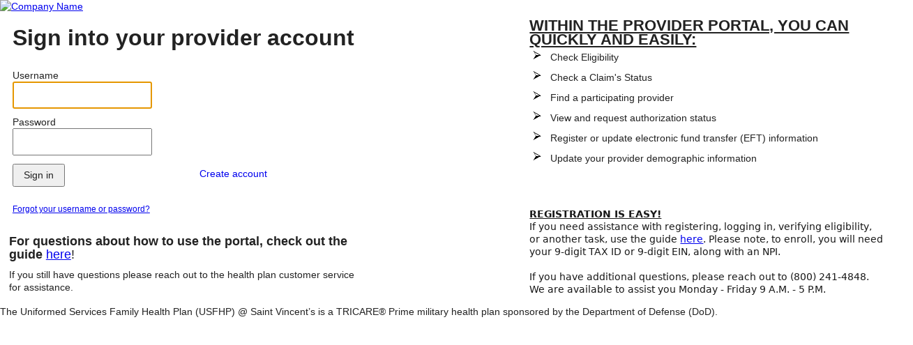

--- FILE ---
content_type: text/html; charset=utf-8
request_url: https://provider.usfhp.net/v3app/publicservice/loginv1/login.aspx?bc=b200befa-2bcf-4885-87fe-86d7e6e78b53&serviceid=72c7f387-ffc1-46f6-88db-ddf6ed3a6af8
body_size: 24648
content:

<!DOCTYPE html>
<!--[if lt IE 7]> <html class="no-js ie6 oldie" lang="en"> <![endif]-->
<!--[if IE 7]>    <html class="no-js ie7 oldie" lang="en"> <![endif]-->
<!--[if IE 8]>    <html class="no-js ie8 oldie" lang="en"> <![endif]-->
<!--[if gt IE 8]><!--> <html class="no-js" lang="en"> <!--<![endif]-->
<head>
	<meta charset="utf-8">
	<meta http-equiv="X-UA-Compatible" content="IE=edge,chrome=1">

	<title>US Family Health Plan Provider</title>

	<meta name="viewport" content="width=device-width,initial-scale=1">
    <meta name="format-detection" content="telephone=no">
    <script>
        // Picture element HTML5 shiv
        document.createElement( "picture" );
    </script>
	
    <link rel="stylesheet" href="/v3app/Styles/grid-element-pattern-jquery-ui_min_css_v2_1_14_1?v=tX1u6CGp_ZDeEWyraYGi0DBgCcfl66tMOkwP7bMoiZI1" type="text/css" />
<link rel="stylesheet" href="/filestore/{d1c49476-0085-486b-8159-d12dcd25869e}/css/b200befa2bcf488587fe86d7e6e78b53/1670008589042.css" type="text/css" />
<script type="text/javascript" src="/v3app/Javascript/jquery/jquery-3.7.1.min.js"></script>
<script type="text/javascript" src="/v3app/Javascript/jquery/plugins/jquery-migrate-3.5.0.min.js"></script>

<script>
    (function ($) {
        if (!Object.hasOwn($, 'browser')) {
            $.browser = {};
        }
    })(jQuery);
</script><script type="text/javascript" src="/v3app/Javascript/hx_init_min_js?v=6kt_F2AF60uaMMEIuPH3xvfXAmcn0nf4_yjDkpE8RhE1"></script>
<script>
$.extend(/*deep*/ true, Healthx, { Page: {
	get_Root : '/v3app/'
,
Session: {
get_SessionID : '',
get_SessionCookieIndex : '-1',
	get_ServiceID : '72c7f387-ffc1-46f6-88db-ddf6ed3a6af8',
	get_ServiceOrgID : 'd1c49476-0085-486b-8159-d12dcd25869e',
	get_ServiceTypeID : '50a77126-6d82-43c7-8dba-70dfc2268dcb',
	get_SiteID : 'b200befa-2bcf-4885-87fe-86d7e6e78b53',
	get_SiteOrgID : 'd1c49476-0085-486b-8159-d12dcd25869e',
    get_UserType : '',
    get_UserTypeID : '',
    get_hashedUserId : '',
    get_UserId : '',
	get_ICITOrgID : '',
	get_Browser : 'Chrome',
	get_BrowserMajorVersion : 131,
	get_BrowserMinorVersion : '0',
	get_Imitate : false,
	get_SessionTimeout : 900000,
	get_IsSuperUserOrSuperImitate : false,
	get_SessionWarning : 840000,
	get_UrlBase : '/v2App',
	get_BasePath : '/v3app/',
	get_csrfToken : '',
	get_LogoutUrl : '/v3app/a/?[base64]/&TO=y'
  }
}
});
</script>

    <script type="text/javascript">
        // Setting up a responsive model global object to hold helpful information we can access anywhere. This is also dependent on the CI at loading in the footer.
        if (!Healthx.respModel) {
            Healthx.respModel = [];
        }
    </script>
</head>


<body>
    <a class="hx-skip-link a11y-skip-link a11y-off-screen" href="#main">Skip to content</a>
    
    <div id="basicShell" class="wrapper preLogin container_12">
    

    
            <div class="footer-push">
                
                <header class="clearfix" id="header-main">
                    <div class="container-wrap header-main">
                    
                        
                        </div>
                            
                            
                            <div class="container-wrap header-main">
                                <div class="cc-header-banner">
                                    <div class="cc-header-banner-left">
                                        <a href="/v3app/a/?[base64]/" class="headerLogo">
                                            <img src="/filestore/{d1c49476-0085-486b-8159-d12dcd25869e}/Branding/imagesCC/us-family-logo.png" alt="Company Name" />
                                        </a>
                                    </div>
                                </div>
                            </div>
                            
                        

                        

                        
                </header>
                

                
                <div id="main" role="main" class="clearfix">
                    <div class="cc-page-title hidden">
                        <div class="container-wrap">
                            <h2></h2>
                        </div>
                    </div>
                    <div class="cc-page-subnav hidden">
                        <div class="container-wrap">
                            <div class="grid_12">
                            
                            </div>
                        </div>
                    </div>
                    <div class="container-wrap content-main">
                        <form method="post" action="/v3app/a/?[base64]/" id="aspnetForm">
<div class="aspNetHidden">
<input type="hidden" name="__EVENTTARGET" id="__EVENTTARGET" value="" />
<input type="hidden" name="__EVENTARGUMENT" id="__EVENTARGUMENT" value="" />
<input type="hidden" name="__VIEWSTATE" id="__VIEWSTATE" value="a8tgMbS8RpF2anltkwfc5gNVPzgEWQgYbgE6azyf/apq5n3PUBMNHQc4kWBfFq/Ag5/AhCXKkSlfKYUJvVKTlUC6eQ3ptCRJoBLlmJjQq2EXWzytAfe94xNpnhjlP5sq1mXmTQAnMqZw5qlwhMVvzbe6lc8Dce+9nBmG99zakzOxuq88mNyGdJ/Vn2cV9NK2z6AJqvbvW1V0kBYxVUo9iMu+uvsqXIkk7KrZHx2I0g47w+bC8+wn8J20VJNwU6pH" />
</div>

<script type="text/javascript">
//<![CDATA[
var theForm = document.forms['aspnetForm'];
if (!theForm) {
    theForm = document.aspnetForm;
}
function __doPostBack(eventTarget, eventArgument) {
    if (!theForm.onsubmit || (theForm.onsubmit() != false)) {
        theForm.__EVENTTARGET.value = eventTarget;
        theForm.__EVENTARGUMENT.value = eventArgument;
        theForm.submit();
    }
}
//]]>
</script>


<script src="/v3app/WebResource.axd?d=pynGkmcFUV13He1Qd6_TZDna0-93GXflfbkeaGA1ew2HGXhGTElg9_ORQtFOJMIZoz_j__a44qUvFO1Au2d32UP5v6SH4A1OcSoaMJECnmJlpP38l1QVuwUC8t02239p0&amp;t=639014775656648472" type="text/javascript"></script>


<script src="/v3app/WebResource.axd?d=NvAtvfJVmmq2RwReq8eQo1SFhT7EcJ_cx8zNcbcFX4U_R5PNMMHL6K41uuY3ubSBZr308abyVwsh0CokKHzINhOK5tYKHYU1FIykn4l_cdkXl8OblqkMteMEqswiR79Xt7MFiJRzNlUWQnU6YQFAqbVmAnCjMh5capZTC4xYZN0U1WIa-Bf5tn-yaN7lYB6o0&amp;t=639033913440000000" type="text/javascript"></script>
<script src="/v3app/ScriptResource.axd?d=[base64]&amp;t=ffffffffacea8b1a" type="text/javascript"></script>
<script src="/v3app/ScriptResource.axd?d=[base64]&amp;t=ffffffffacea8b1a" type="text/javascript"></script>
<script src="/v3app/WebService/ContentItemService.asmx/js" type="text/javascript"></script>
<div class="aspNetHidden">

	<input type="hidden" name="__VIEWSTATEGENERATOR" id="__VIEWSTATEGENERATOR" value="02C36D1E" />
</div><script type="text/javascript">
//<![CDATA[
Sys.WebForms.PageRequestManager._initialize('ctl00$MainContent$ScriptManager1', 'aspnetForm', [], [], [], 90, 'ctl00');
//]]>
</script>

    <div id="loginService" class="container_12 clearfix swipeContent cc-home-widget">
    <div id="ContentItemContainer0"></div>
    <div id="ContentItemContainer1"></div>

    

    
</div><div class="pageItem_LoginForm" style="display: none;">
    <div class="loginForm">
        <div class="cc-loginwidget">
            <div class="grid_12"><h2>Sign into your provider account</h2></div>
            <div class="grid_12"><div class="loginMessage hidden swipePanel" id="loginMessageText" role="alert"></div></div>
            <div id="firstFactor" class="container_12">
                <div class="grid_12">
                    <label for="username">Username</label>
                    <input type="text" name="username" id="username" autofocus="autofocus" runat="server" value="" autocomplete="off" aria-describedby="loginMessageText" />
                </div>
                <div class="grid_12">
                    <label for="password">Password</label>
                    <input type="password" name="password" runat="server" autocomplete="off" aria-describedby="loginMessageText" />
                </div>
            </div>
            <div class="clearfix">
                <div class="grid_6">
                    <button type="submit" class="button loginButton" id="loginButton" runat="server">Sign in</button>
                </div>
                <div class="grid_6">
                    <a class="button light" id="signupButton" href="/v3app/a/?[base64]/">Create account</a>
                </div>
            </div>
            <div class="clearfix"></div>
            
            <div class="grid_12">
                <p class="formInstructions"><a href="/v3app/a/?[base64]/">Forgot your username or password?</a></p>
            </div>
            

        </div>
        <div class="grid_12 cc-login-forgot">
        </div>
    </div>
    </div><div class="pageItem_TwoFactorForm" style="display: none;">
    <div class="choose2faForm">
        <div class="grid_12"><h2>Request security code</h2></div>
        <div class="grid_12"><div class="loginMessage hidden swipePanel" role="alert"></div></div>
        <div id="chooseSecondFactor" class="container_12">
            <div class="grid_12">
                <p>For additional security, we need to verify your identity before you can sign in to the account. Choose how you want to receive or enter your security code.</p>
                <ul>
                    <li id="smsTwoFactorChoice"><label for="sms2fa"><input id="sms2fa" type="radio" name="twoFAChoice" value="SMS" />Text {#maskedTwoFactorSMS}</label></li>
                    <li id="emailTwoFactorChoice"><label for="email2fa"><input id="email2fa" type="radio" name="twoFAChoice" value="EMAIL" />Email {#maskedTwoFactorEmail}</label></li>
                    <li id="totpTwoFactorChoice"><label for="totp2fa"><input id="totp2fa" type="radio" name="twoFAChoice" value="TOTP" />Use my authenticator app</label></li>
                    <li id="fixedTwoFactorChoice"><label for="fixed2fa"><input id="fixed2fa" type="radio" name="twoFAChoice" value="FIXED" />Use my fixed code</label></li>
                </ul>
            </div>
        </div>
        <div class="clearfix">
            <div class="grid_6">
                <a href="#" id="secondFactorChoiceNextButton">Next</a>
            </div>
            <a href="#" id="secondFactorChoiceBackButton">Back</a>
        </div>
    </div>
    <div class="2faForm">
        <div class="grid_12"><h2>Enter security code</h2></div>
        <div class="grid_12"><div class="loginMessage hidden swipePanel" role="alert"></div></div>
        <div id="secondFactor" class="container_12">
            <div class="grid_12">
                <p id="verifyIdentityText">For additional security, we need to verify your identity before you can sign in to the account.</p>
                <p id="securityCodeLocationTextSMS">We sent a one-time security code to {#maskedTwoFactorSMS}.</p>
                <p id="securityCodeLocationTextEmail">We sent a one-time security code to {#maskedTwoFactorEmail}.</p>
                <p id="troubleSigningInText">Once you receive it, please enter it below. If you have not received the code or still have trouble signing in, please call member services.</p>
                <label for="twoFactorCode">One-time security code</label>
                <input type="text" name="twoFactorCode" id="twoFactorCode" autofocus="autofocus" runat="server" value="" autocomplete="off" />
                <p class="hx-inline twoFactorResendContainer">
                    <span>Didn't receive a code?</span>
                    <a id="twoFactorResendLink">Resend</a>
                </p>
                <span id="resendMessage" class="hx-vertical"></span>
            </div>
            <div id="secureComputerContainer" class="grid_12">
                <label for="secureComputer">
                    <input type="checkbox" name="secureComputer" id="secureComputer" runat="server" value="Y" />
                    Remember this device for 14 days
                </label>
                <span>Do not check if you are on a public or shared computer.</span>
            </div>
            <input type="hidden" id="savedUsername" name="savedUsername" value="" />
            <input type="hidden" id="savedDataID" name="savedDataID" value="" />
            <input type="hidden" id="expirationDays" name="expirationDays" value="14" />
        </div>
        <div class="clearfix">
            <div class="grid_6">
                <button type="submit" class="button loginButton" id="2faLoginButton" runat="server">Sign in</button>
            </div>
            <a href="#" id="secondFactorBackButton">Back</a>
        </div>
    </div>
    </div>
</form>
                    </div>
                </div>
                
            </div>
            
            <footer id="footer-main">
                <div class="container-wrap">
                    
                        <nav class="footerNav clearfix">
                            <ul>
                                
                                
                                
                            </ul>
                        </nav>
                        <div>
                            <div class="cc-footer-nav">
                            
                            
                                
                                <p class="usFamilyDescription">
                                    The Uniformed Services Family Health Plan (USFHP) @ Saint Vincent’s is a TRICARE® Prime military health plan
                                    sponsored by the Department of Defense (DoD).
                                </p>
                            
                            </div>
                        </div>
                        <div class="cc-language-selector text-center">
                            <div style="text-align:center" id="google_translate_element"></div>
                        </div>
                    

                    

                    
                </div>
            </footer>
            

        </div>

    <!-- load scripts -->
    <script type="text/javascript" src="/v3app/Javascript/LoginV1-3_js?v=aw0x4lOdi2M0XWFA6XoXS8S_gJ5aDQUWYvVFckVaeA41"></script>

                <script type="text/javascript">
                    $.extend(Healthx.Login, { 'Settings': {
  "TwoFactorType": "",
  "ChoosenTwoFactorType": "",
  "DestinationUrl": ""
}, 'LocalizedStrings': {
  "SignInMessage": "Sign into your provider account",
  "UsernameLabel": "Username",
  "PasswordLabel": "Password",
  "VerifyIdentityText": "For additional security, we need to verify your identity before you can sign in to the account.",
  "SecurityCodeLocationTextSMS": "We sent a one-time security code to {#maskedTwoFactorSMS}.",
  "SecurityCodeLocationTextEmail": "We sent a one-time security code to {#maskedTwoFactorEmail}.",
  "TroubleSigningInText": "Once you receive it, please enter it below. If you have not received the code or still have trouble signing in, please call member services.",
  "TwoFactorLabel": "One-time security code",
  "DoNotCheckLabel": "Do not check if you are on a public or shared computer.",
  "BackButtonText": "Back",
  "DidNotReceiveCodeText": "Didn't receive a code?",
  "ResendText": "Resend",
  "RememberMeLabel": "Remember this device for {#expirationDays} days",
  "LoginButtonText": "Sign in",
  "SignupButtonText": "Create account",
  "ForgotButtonText": "Forgot your username or password?",
  "CodeResendSuccess": "Security code re-sent",
  "CodeResendFail": "An error occured, please retry or contact support",
  "TwoFactorMessage": "Enter security code",
  "ChooseTwoFactorMessage": "Request security code",
  "ChooseTwoFactorInstructionText": "For additional security, we need to verify your identity before you can sign in to the account. Choose how you want to receive or enter your security code.",
  "SMSTwoFactorChoice": "Text {#maskedTwoFactorSMS}",
  "EmailTwoFactorChoice": "Email {#maskedTwoFactorEmail}",
  "TOTPTwoFactorChoice": "Use my authenticator app",
  "FixedTwoFactorChoice": "Use my fixed code",
  "NextButtonText": "Next",
  "TwoFactorInvalidCodeSingle": "The security code you entered is incorrect. You can try again or contact support.",
  "TwoFactorInvalidCodeMulti": "The security code you entered is incorrect. You can try again, select another method, or contact support.",
  "LoginFailedMessage": "Login Failed.",
  "AccessDeniedMessage": "This account has been de-activated, and cannot be used to login. If you have any questions please contact your plan.",
  "CustomChangePasswordHelpTitle": "Custom Text Title",
  "CustomChangePasswordHelpDescription": "Custom Help Description"
} });
                </script><script type="text/javascript" src="/Javascript/dayjs.min.js"></script>
<script type="text/javascript" src="/filestore/{d1c49476-0085-486b-8159-d12dcd25869e}/branding/control.js"></script>
<script>
// User tracking
Healthx.UserEvents = {
}
Healthx.UrlParams = {"bc":"b200befa-2bcf-4885-87fe-86d7e6e78b53","serviceid":"72c7f387-ffc1-46f6-88db-ddf6ed3a6af8"};
(function() {
var ev = Healthx.UserEvents;
})();
</script>
<script type="text/javascript" src="/v3app/Javascript/jquery/jquery-ui-1.14.1.min.js"></script>
<script type="text/javascript" src="/v3app/Javascript/hx-render_min_js?v=_-UHuKElp-YOQdo30aqURXFI1gNdpwQ04LhGS62l-Oo1"></script>
<script type="text/javascript" src="/v3app/Javascript/hx-templated_min_js?v=hOAlXu0aMbYuZ6tbmrNIn2vj0ID1dPvGaOC59XxaVlI1"></script>
<script type="text/javascript" src="//translate.google.com/translate_a/element.js?cb=googleTranslateElementInit"></script>
<script type='text/javascript'>
// cc provider js

$(document).ready(function() {
    // Main Menu Sub Nav Function
    setTimeout(function(){
        $( ".hnav_headernolink" ).click(function() {
            $(this).closest('li').toggleClass( "active" );
        });
    }, 2000);
    
    // ensures the active class gets added initially when sub page loads
    setTimeout(function(){
        $('.hnav_active').parent().addClass('activedropdown');
    }, 1000);

   // add active class for messages
    if ($('#messagingService').length) {
        $('.messagingService a').addClass('active');
    }
    else {

    }
    
    // add active class for profile and add page title
    if ($('#ctl00_MainContent_accountInfo_TopTable').length) {
        $('.profileService a').addClass('active');
        $( ".cc-page-title" ).addClass( "done" );
        $( ".cc-page-title" ).removeClass( "hidden" );
        $( ".cc-page-title h2" ).text( "Profile" );
    }
    else {

 	};
    // add active class for profile and add page title
    if ($('#ctl00_MainContent_uxSecurityQuestionsContainer').length) {
        $('.profileService a').addClass('active');
        $( ".cc-page-title" ).addClass( "done" );
        $( ".cc-page-title" ).removeClass( "hidden" );
        $( ".cc-page-title h2" ).text( "Profile" );
    }
    else {

 	};
    // add active class for profile and add page title
    if ($('#ctl00_MainContent_uxDetailsProviderForm_ctl02_uxContactName').length) {
        $('.profileService a').addClass('active');
        $( ".cc-page-title" ).addClass( "done" );
        $( ".cc-page-title" ).removeClass( "hidden" );
        $( ".cc-page-title h2" ).text( "Profile" );
    }
    else {

 	};
    
    // add title for care performance
    if ($('#CarePerformance').length) {
        $( ".cc-page-title" ).addClass( "done" );
        $( ".cc-page-title" ).removeClass( "hidden" );
        $( ".cc-page-title h2" ).text( "Quality Measures" );
    }
    else {

 	};
    
    
    // add active class to parent of sub nav item
    $('.hnav_active').parent().addClass('activedropdown');
});

// show locked service modal when locked menu item is clicked
$.subscribe('nav/locked/click', function (e, t) {
    e.preventDefault();
    $('#lockedServiceModalContainer').show();
});</script>

                <script>
                $(document).ready(function() {
                    Healthx.updateTextSize();
Healthx.eventTagging.init();

                    Healthx.cimgr.clearContentItems();
                    Healthx.cimgr.addContentItems(["0","00000000-0000-0000-0000-000000000000","7550a097-bc48-4fa9-a50a-5de9291fc71a","ContentItemContainer100","grid_5 suffix_2 alpha","ContentItemContainer100","","0","8e3bab25-4e76-4b69-a810-bc060e284d41","7e734ad5-6bc2-4130-a22b-531dd0f5fff7","Provider portal login right text 2","grid_5","","","100","00000000-0000-0000-0000-000000000000","224e2e42-76de-422e-9370-8bebeddbfaaa","LoginForm","","LoginForm","","100","0155f7dc-93e2-4150-b7ab-a9b64ea78f99","926ea82c-49a6-49f6-8b59-d47ec9e4dc1c","Login - Provider - Portal Questions","","",""]);
                    Healthx.cimgr.loadContentItems(Healthx.ciedit ? Healthx.ciedit.toggleCIEditor : null);
             
                });
                if (Sys.WebForms.PageRequestManager.getInstance()) {
                    Sys.WebForms.PageRequestManager.getInstance().add_endRequest(function() {
                        Healthx.cimgr.loadContentItems(Healthx.ciedit ? Healthx.ciedit.toggleCIEditor : null);
                    });
                }
                </script>
                       <script>
                        if (Healthx.cacheStore !== 'undefined' && Healthx.Page.Session.get_SessionID === '') {
                            Healthx.cacheStore.removeAll();
                        }
                    </script>
                
    <!--[if lt IE 7 ]>
        <script src="//ajax.googleapis.com/ajax/libs/chrome-frame/1.0.2/CFInstall.min.js"></script>
        <script>window.attachEvent("onload",function(){CFInstall.check({mode:"overlay"})})</script>
    <![endif]-->

    

    
    </div>
    
<div id="SessionContainer" style="display: none;" role="dialog">
    <div id="sessionWarning" title="Session Logoff" class="sessionDialog" aria-labelledby="sessionWarningTitle"
        aria-describedby="sessionWarningModalContent">
        <h1 id="sessionWarningTitle" class="sessionDialogHeader">
            Session Logoff
        </h1>
        <p id="sessionWarningModalContent" class="sessionDialogBody">
            You are about to be logged out due to inactivity.
        </p>
        <div class="sessionDialogFooter">
            <input id="sessionContinue" type="button" value="Continue Working" />
            <input id="sessionLogout" type="button" value="Log Out" />
        </div>
    </div>
</div>
</body>


</html>



--- FILE ---
content_type: text/javascript; charset=utf-8
request_url: https://provider.usfhp.net/v3app/Javascript/hx-render_min_js?v=_-UHuKElp-YOQdo30aqURXFI1gNdpwQ04LhGS62l-Oo1
body_size: 9146
content:
(function(n,t,i){function nt(n){this.name="JsRender Error";this.message=n||"JsRender error"}function ot(n,t,i){return(!o.rTag||arguments.length)&&(y=n?"\\"+n.charAt(0):y,p=n?"\\"+n.charAt(1):p,s=t?"\\"+t.charAt(0):s,l=t?"\\"+t.charAt(1):l,i=i?"\\"+i:at,o.rTag=g="(\\w*"+i+")?(?:(?:(\\w+(?=[\\/\\s"+s+"]))|(?:(\\w+)?(:)|(>)|(\\*)))\\s*((?:[^"+s+"]|"+s+"(?!"+l+"))*?)",g=new RegExp(y+p+g+"(\\/)?|(?:\\/(\\w+)))"+s+l,"g"),lt=new RegExp("<.*>|([^\\\\]|^)[{}]|"+y+p+".*"+s+l)),[y,p,s,l,at]}function pt(n){var t=this,r=t.tmpl.helpers||{};return n=(t.dynCtx&&t.dynCtx[n]!==i?t.dynCtx:t.ctx[n]!==i?t.ctx:r[n]!==i?r:a[n]!==i?a:{})[n],typeof n!="function"?n:function(){return n.apply(t,arguments)}}function wt(n,t,r,u){var e=!r.markup&&r||i,f=t.tmpl.converters;return f=f&&f[n]||d[n],f?f.call(t,u,e):(h("Unknown converter: {{"+n+":"),u)}function bt(n,t,r,u,f){var c,l=!r.markup&&r,a=l?l.view.tmpl:r,y=a.tags,p=a.templates,w=f.props=f.props||{},o=w.tmpl,v=arguments.length>5?hi.call(arguments,5):[],s=y&&y[n]||k[n];return s?(u=u&&a.tmpls[u-1],o=o||u||s.template||i,f.view=t,o=f.tmpl=""+o===o?p&&p[o]||e[o]||e(o):o,f.attr=r.attr=r.attr||s.attr,f.tagName=n,f.renderContent=tt,l&&(l.tagCtx={args:v,props:w,path:f.path,tag:s}),s.render&&(c=s.render.apply(f,v)),c||(c==i?o?f.renderContent(v[0],i,t):"":c.toString())):(h("Unknown tag: {{"+n+"}}"),"")}function w(n,t,r,u,f,e,o,s){var c,h={data:u,tmpl:f,views:s?[]:{},parent:r,ctx:n,path:t,_useKey:s?0:1,_onRender:o,_hlp:pt,renderLink:function(t){var i=this.tmpl.tmpls[t];return i.render(u,n,this)}};return r&&(c=r.views,r._useKey?(c[h.key="_"+r._useKey++]=h,h.index=r.index):c.splice(h.key=h.index=e!==i?e:c.length,0,h)),h}function b(n,t,r,u,f){var o,e;if(r&&typeof r=="object"&&!r.nodeType){for(o in r)t(o,r[o]);return n}return u===i&&(u=r,r=i),(e=ft.onBeforeStoreItem)&&(f=e(t,r,u,f)||f),r?""+r===r&&(u===null?delete t[r]:t[r]=f?u=f(u,r):u):u=f?f(u):u,(e=ft.onStoreItem)&&e(t,r,u,f),u}function st(n,t){return n=typeof n=="function"?{render:n}:n,n.name=t,n.is="tag",n}function e(n,t){return b(this,e,n,t,rt)}function k(n,t){return b(this,k,n,t,st)}function a(n,t){return b(this,a,n,t)}function d(n,t){return b(this,d,n,t)}function tt(n,t,s,l,v,y,p){var nt,ht,ft,g,et,d,b,tt,ot,it,rt,st,k=this,ut="";if(l===r&&(ot=r,l=0),k.tagName?(b=k.tmpl,(t||k.ctx)&&(it={},k.ctx&&u(it,k.ctx),t&&u(it,t)),t=it,tt=k.props,tt&&tt.link===c&&(t=t||{},t.link=c),s=s||k.view,y=y||k.path,l=l||k.key,p=s&&s._onRender):(b=k.jquery&&(k[0]||h('Unknown template: "'+k.selector+'"'))||k,p=p||s&&s._onRender),b&&(s?(d=s.ctx,rt=s.dynCtx,n===s&&(n=s.data,v=r)):d=a,st=t&&t!==d,(rt||st)&&(d=u({},d),st&&u(d,t),rt&&u(d,rt)),t=d,b.fn||(b=e[b]||e(b)),b)){if(p=t.link!==c&&p,f.isArray(n)&&!v)for(g=ot?s:l!==i&&s||w(t,y,s,n,b,l,p,r),nt=0,ht=n.length;nt<ht;nt++)ft=n[nt],et=b.fn(ft,w(t,y,g,ft,b,(l||0)+nt,p),o),ut+=p?p(et,b,tt):et;else g=ot?s:w(t,y,s,n,b,l,p),g._onRender=p,ut+=b.fn(n,g,o,kt);return p?p(ut,b,tt,g.key,y):ut}return h("No template found"),""}function kt(n){return n}function h(n){if(o.debugMode)throw new o.Error(n);}function v(n){h("Syntax error\n"+n)}function ht(n,t,i){function l(t){t-=o;t&&e.push(n.substr(o,t).replace(ii,"\\n"))}function s(t){t&&v('Unmatched or missing tag: "{{/'+t+'}}" in template:\n'+n)}function a(t,c,a,v,p,w,b,k,d,g,nt){w&&(p=":",v="html");var tt,it="",rt="",ut=!d&&!p&&!i;a=a||p;l(nt);o=nt+t.length;b?y&&e.push(["*",k.replace(ri,"$1")]):a?(a==="else"?(u[5]=n.substring(u[5],nt),u=f.pop(),e=u[3],ut=r):c&&(f.push(u),u=["!",,,[],,nt],e.push(u),e=u[3]),k=k?dt(k,i,c).replace(fi,function(n,t,i){return t?rt+=i+",":it+=i+",",""}):"",it=it.slice(0,-1),k=k.slice(0,-1),h=[a,v||"",k,ut&&[],"{"+(it?"props:{"+it+"},":"")+"data: data"+(rt?",ctx:{"+rt.slice(0,-1)+"}":"")+"}"],e.push(h),ut?(f.push(u),u=h,u[5]=o):c&&(u[5]=n.substring(u[5],o),u=f.pop())):g&&(tt=u[0],s(g!==tt&&!(g==="if"&&tt==="else")&&tt),u[5]=n.substring(u[5],nt),tt==="!"&&(u[5]=n.substring(u[5],o),u=f.pop()),u=f.pop());s(!u&&g);e=u[3]}var h,y=t&&t.allowCode,c=[],o=0,f=[],e=c,u=[,,,c];return n=n.replace(ui,"\\$1"),s(f[0]&&f[0][3].pop()[0]),n.replace(g,a),l(n.length),it(c,t)}function it(n,t){var u,f,a,i,k,d,g,nt,tt,c,y,o,p,e,w,l,rt,b=t?{allowCode:w=t.allowCode,debug:t.debug}:{},s=t&&t.tmpls;for(a=n.length,i=a?"":'"";',f=0;f<a;f++)u=n[f],""+u===u?i+='"'+u+'"+':(c=u[0],c==="*"?i=i.slice(0,f?-1:-3)+";"+u[1]+(f+1<a?"ret+=":""):(y=u[1],o=u[2],l=u[3],p=u[4],markup=u[5],c.slice(-1)==="!"?(e=ut(markup,b,t,s.length),it(l,e),(rt=/\s+[\w-]*\s*\=\s*\\['"]$/.exec(n[f-1]))&&h("'{{!' in attribute:\n..."+n[f-1]+"{{!...\nUse data-link"),i+="view.renderLink("+s.length+")+",e.bound=r,e.fn.attr=rt||"leaf",s.push(e)):(l&&(e=ut(markup,b,t,s.length),it(l,e),s.push(e)),tt=tt||p.indexOf("view")>-1,i+=(c===":"?y==="html"?(d=r,"h("+o):y?(nt=r,'c("'+y+'",view,this,'+o):(g=r,"((v="+o+')!=u?v:""'):(k=r,'t("'+c+'",view,this,'+(l?s.length:'""')+","+p+(o?",":"")+o))+")+")));i=oi+(g?"v,":"")+(k?"t=j._tag,":"")+(nt?"c=j._convert,":"")+(d?"h=j.converters.html,":"")+"ret; try{\n\n"+(b.debug?"debugger;":"")+(w?"ret=":"return ")+i.slice(0,-1)+";\n\n"+(w?"return ret;":"")+"}catch(e){return j._err(e);}";try{i=new Function("data, view, j, b, u",i)}catch(ft){v("Compiled template code:\n\n"+i,ft)}return t&&(t.fn=i),i}function dt(n,t,i){function h(h,l,a,y,p,w,b,k,d,g,nt,tt,it,rt,ut,ft){function ot(n,t,i,r,u,f,e){if(t){var s,o=(i?'view._hlp("'+i+'")':r?"view":"data")+(e?(u?"."+u:i?"":r?"":"."+t)+(f||""):(e=i?"":r?u||"":t,""));return s=e?"."+e:"",et||(o=o+s),o=o.slice(0,9)==="view.data"?o.slice(5):o,et&&(o="b("+o+',"'+e+'")'+s),o}return n}p=p||"";a=a||l||nt;y=y||k;d=d||ut||"";p=p||"";var et=(t||i)&&d!=="(";if(w)v(n);else return o?(o=!tt,o?h:'"'):e?(e=!it,e?h:'"'):(a?(u++,a):"")+(ft?u?"":s?(s=c,"\b"):",":b?(u&&v(n),s=r,"\b"+y+":"):y?y.replace(ni,ot)+(d?(f[++u]=r,d):p):p?p:rt?(f[u--]=c,rt)+(d?(f[++u]=r,d):""):g?(f[u]||v(n),","):l?"":(o=tt,e=it,'"'))}var s,f={},u=0,e=c,o=c;return n=(n+" ").replace(ti,h)}function ct(n,t,i){var r,u;if(n)for(r in n)u=n[r],u.is||(n[r]=t(u,r,i))}function rt(n,r,f,o){function c(n){if(""+n===n||n.nodeType>0){try{h=n.nodeType>0?n:!lt.test(n)&&t&&t(n)[0]}catch(i){}return h&&(n=e[h.getAttribute(yt)],n||(r=r||"_"+ei++,h.setAttribute(yt,r),n=rt(h.innerHTML,r,f,o),e[r]=n)),n}}var s,h;return n=n||"",s=c(n),o=o||(n.markup?n:{}),o.name=r,o.is="tmpl",!s&&n.markup&&(s=c(n.markup))&&s.fn&&(s.debug!==n.debug||s.allowCode!==n.allowCode)&&(s=s.markup),s!==i?(r&&!f&&(et[r]=function(){return n.render.apply(n,arguments)}),s.fn||n.fn?s.fn&&(n=r&&r!==s.name?u(u({},s),o):s):(n=ut(s,o,f,0),ht(s,n)),ct(o.templates,rt,n),ct(o.tags,st),n):void 0}function ut(n,t,i,r){function e(n){i[n]&&(f[n]=u(u({},i[n]),t[n]))}t=t||{};var f={markup:n,tmpls:[],links:[],render:tt};return i&&(i.templates&&(f.templates=u(u({},i.templates),t.templates)),f.parent=i,f.name=i.name+"["+r+"]",f.key=r),u(f,t),i&&(e("templates"),e("tags"),e("helpers"),e("converters")),f}function gt(n){return vt[n]||(vt[n]="&#"+n.charCodeAt(0)+";")}if((!t||!t.views)&&!n.jsviews){var f,g,lt,u,y="{",p="{",s="}",l="}",at="!",ft={},c=!1,r=!0,ni=/^(?:null|true|false|\d[\d.]*|([\w$]+|~([\w$]+)|#(view|([\w$]+))?)([\w$.]*?)(?:[.[]([\w$]+)\]?)?|(['"]).*\8)$/g,ti=/(\()(?=|\s*\()|(?:([([])\s*)?(?:([#~]?[\w$.]+)?\s*((\+\+|--)|\+|-|&&|\|\||===|!==|==|!=|<=|>=|[<>%*!:?\/]|(=))\s*|([#~]?[\w$.]+)([([])?)|(,\s*)|(\(?)\\?(?:(')|("))|(?:\s*([)\]])([([]?))|(\s+)/g,ii=/\r?\n/g,ri=/\\(['"])/g,ui=/\\?(['"])/g,fi=/\x08(~)?([^\x08]+)\x08/g,ei=0,vt={"&":"&amp;","<":"&lt;",">":"&gt;"},yt="data-jsv-tmpl",oi="var j=j||"+(t?"jQuery.":"js")+"views,",si=/[\x00"&'<>]/g,hi=Array.prototype.slice,et={},o={jsviews:"v1.0pre",sub:ft,debugMode:r,render:et,templates:e,tags:k,helpers:a,converters:d,delimiters:ot,View:w,_convert:wt,_err:function(n){return o.debugMode?"Error: "+(n.message||n)+". ":""},_tmplFn:ht,_tag:bt,error:h,Error:nt};(nt.prototype=new Error).constructor=nt;t?(f=t,f.templates=e,f.render=et,f.views=o,f.fn.render=tt):(f=n.jsviews=o,f.extend=function(n,t){var i;n=n||{};for(i in t)n[i]=t[i];return n},f.isArray=Array&&Array.isArray||function(n){return Object.prototype.toString.call(n)==="[object Array]"});u=f.extend;k({"if":function(){var t=this,n=t.view;n.onElse=function(t,r){for(var u=0,f=r.length;f&&!r[u++];)if(u===f)return"";return n.onElse=i,t.path="",t.renderContent(n)};return n.onElse(this,arguments)},"else":function(){var n=this.view;return n.onElse?n.onElse(this,arguments):""},"for":function(){var n,u=this,i="",r=arguments,t=r.length;for(t===0&&(t=1),n=0;n<t;n++)i+=u.renderContent(r[n]);return i},"*":function(n){return n}});d({html:function(n){return n!=i?String(n).replace(si,gt):""}});ot()}})(this,this.jQuery)

--- FILE ---
content_type: application/javascript
request_url: https://provider.usfhp.net/Javascript/dayjs.min.js
body_size: 15566
content:
!function(t, e) {
    "object" == typeof exports && "undefined" != typeof module ? module.exports = e() : "function" == typeof define && define.amd ? define(e) : (t = "undefined" != typeof globalThis ? globalThis : t || self).dayjs = e()
}(this, (function() {
    "use strict";
    var t = 1e3
      , e = 6e4
      , n = 36e5
      , r = "millisecond"
      , i = "second"
      , s = "minute"
      , u = "hour"
      , a = "day"
      , o = "week"
      , c = "month"
      , f = "quarter"
      , h = "year"
      , d = "date"
      , l = "Invalid Date"
      , $ = /^(\d{4})[-/]?(\d{1,2})?[-/]?(\d{0,2})[Tt\s]*(\d{1,2})?:?(\d{1,2})?:?(\d{1,2})?[.:]?(\d+)?$/
      , y = /\[([^\]]+)]|Y{1,4}|M{1,4}|D{1,2}|d{1,4}|H{1,2}|h{1,2}|a|A|m{1,2}|s{1,2}|Z{1,2}|SSS/g
      , M = {
        name: "en",
        weekdays: "Sunday_Monday_Tuesday_Wednesday_Thursday_Friday_Saturday".split("_"),
        months: "January_February_March_April_May_June_July_August_September_October_November_December".split("_"),
        ordinal: function(t) {
            var e = ["th", "st", "nd", "rd"]
              , n = t % 100;
            return "[" + t + (e[(n - 20) % 10] || e[n] || e[0]) + "]"
        }
    }
      , m = function(t, e, n) {
        var r = String(t);
        return !r || r.length >= e ? t : "" + Array(e + 1 - r.length).join(n) + t
    }
      , v = {
        s: m,
        z: function(t) {
            var e = -t.utcOffset()
              , n = Math.abs(e)
              , r = Math.floor(n / 60)
              , i = n % 60;
            return (e <= 0 ? "+" : "-") + m(r, 2, "0") + ":" + m(i, 2, "0")
        },
        m: function t(e, n) {
            if (e.date() < n.date())
                return -t(n, e);
            var r = 12 * (n.year() - e.year()) + (n.month() - e.month())
              , i = e.clone().add(r, c)
              , s = n - i < 0
              , u = e.clone().add(r + (s ? -1 : 1), c);
            return +(-(r + (n - i) / (s ? i - u : u - i)) || 0)
        },
        a: function(t) {
            return t < 0 ? Math.ceil(t) || 0 : Math.floor(t)
        },
        p: function(t) {
            return {
                M: c,
                y: h,
                w: o,
                d: a,
                D: d,
                h: u,
                m: s,
                s: i,
                ms: r,
                Q: f
            }[t] || String(t || "").toLowerCase().replace(/s$/, "")
        },
        u: function(t) {
            return void 0 === t
        }
    }
      , g = "en"
      , D = {};
    D[g] = M;
    var p = "$isDayjsObject"
      , S = function(t) {
        return t instanceof _ || !(!t || !t[p])
    }
      , w = function t(e, n, r) {
        var i;
        if (!e)
            return g;
        if ("string" == typeof e) {
            var s = e.toLowerCase();
            D[s] && (i = s),
            n && (D[s] = n,
            i = s);
            var u = e.split("-");
            if (!i && u.length > 1)
                return t(u[0])
        } else {
            var a = e.name;
            D[a] = e,
            i = a
        }
        return !r && i && (g = i),
        i || !r && g
    }
      , O = function(t, e) {
        if (S(t))
            return t.clone();
        var n = "object" == typeof e ? e : {};
        return n.date = t,
        n.args = arguments,
        new _(n)
    }
      , b = v;
    b.l = w,
    b.i = S,
    b.w = function(t, e) {
        return O(t, {
            locale: e.$L,
            utc: e.$u,
            x: e.$x,
            $offset: e.$offset
        })
    }
    ;
    var _ = function() {
        function M(t) {
            this.$L = w(t.locale, null, !0),
            this.parse(t),
            this.$x = this.$x || t.x || {},
            this[p] = !0
        }
        var m = M.prototype;
        return m.parse = function(t) {
            this.$d = function(t) {
                var e = t.date
                  , n = t.utc;
                if (null === e)
                    return new Date(NaN);
                if (b.u(e))
                    return new Date;
                if (e instanceof Date)
                    return new Date(e);
                if ("string" == typeof e && !/Z$/i.test(e)) {
                    var r = e.match($);
                    if (r) {
                        var i = r[2] - 1 || 0
                          , s = (r[7] || "0").substring(0, 3);
                        return n ? new Date(Date.UTC(r[1], i, r[3] || 1, r[4] || 0, r[5] || 0, r[6] || 0, s)) : new Date(r[1],i,r[3] || 1,r[4] || 0,r[5] || 0,r[6] || 0,s)
                    }
                }
                return new Date(e)
            }(t),
            this.init()
        }
        ,
        m.init = function() {
            var t = this.$d;
            this.$y = t.getFullYear(),
            this.$M = t.getMonth(),
            this.$D = t.getDate(),
            this.$W = t.getDay(),
            this.$H = t.getHours(),
            this.$m = t.getMinutes(),
            this.$s = t.getSeconds(),
            this.$ms = t.getMilliseconds()
        }
        ,
        m.$utils = function() {
            return b
        }
        ,
        m.isValid = function() {
            return !(this.$d.toString() === l)
        }
        ,
        m.isSame = function(t, e) {
            var n = O(t);
            return this.startOf(e) <= n && n <= this.endOf(e)
        }
        ,
        m.isAfter = function(t, e) {
            return O(t) < this.startOf(e)
        }
        ,
        m.isBefore = function(t, e) {
            return this.endOf(e) < O(t)
        }
        ,
        m.$g = function(t, e, n) {
            return b.u(t) ? this[e] : this.set(n, t)
        }
        ,
        m.unix = function() {
            return Math.floor(this.valueOf() / 1e3)
        }
        ,
        m.valueOf = function() {
            return this.$d.getTime()
        }
        ,
        m.startOf = function(t, e) {
            var n = this
              , r = !!b.u(e) || e
              , f = b.p(t)
              , l = function(t, e) {
                var i = b.w(n.$u ? Date.UTC(n.$y, e, t) : new Date(n.$y,e,t), n);
                return r ? i : i.endOf(a)
            }
              , $ = function(t, e) {
                return b.w(n.toDate()[t].apply(n.toDate("s"), (r ? [0, 0, 0, 0] : [23, 59, 59, 999]).slice(e)), n)
            }
              , y = this.$W
              , M = this.$M
              , m = this.$D
              , v = "set" + (this.$u ? "UTC" : "");
            switch (f) {
            case h:
                return r ? l(1, 0) : l(31, 11);
            case c:
                return r ? l(1, M) : l(0, M + 1);
            case o:
                var g = this.$locale().weekStart || 0
                  , D = (y < g ? y + 7 : y) - g;
                return l(r ? m - D : m + (6 - D), M);
            case a:
            case d:
                return $(v + "Hours", 0);
            case u:
                return $(v + "Minutes", 1);
            case s:
                return $(v + "Seconds", 2);
            case i:
                return $(v + "Milliseconds", 3);
            default:
                return this.clone()
            }
        }
        ,
        m.endOf = function(t) {
            return this.startOf(t, !1)
        }
        ,
        m.$set = function(t, e) {
            var n, o = b.p(t), f = "set" + (this.$u ? "UTC" : ""), l = (n = {},
            n[a] = f + "Date",
            n[d] = f + "Date",
            n[c] = f + "Month",
            n[h] = f + "FullYear",
            n[u] = f + "Hours",
            n[s] = f + "Minutes",
            n[i] = f + "Seconds",
            n[r] = f + "Milliseconds",
            n)[o], $ = o === a ? this.$D + (e - this.$W) : e;
            if (o === c || o === h) {
                var y = this.clone().set(d, 1);
                y.$d[l]($),
                y.init(),
                this.$d = y.set(d, Math.min(this.$D, y.daysInMonth())).$d
            } else
                l && this.$d[l]($);
            return this.init(),
            this
        }
        ,
        m.set = function(t, e) {
            return this.clone().$set(t, e)
        }
        ,
        m.get = function(t) {
            return this[b.p(t)]()
        }
        ,
        m.add = function(r, f) {
            var d, l = this;
            r = Number(r);
            var $ = b.p(f)
              , y = function(t) {
                var e = O(l);
                return b.w(e.date(e.date() + Math.round(t * r)), l)
            };
            if ($ === c)
                return this.set(c, this.$M + r);
            if ($ === h)
                return this.set(h, this.$y + r);
            if ($ === a)
                return y(1);
            if ($ === o)
                return y(7);
            var M = (d = {},
            d[s] = e,
            d[u] = n,
            d[i] = t,
            d)[$] || 1
              , m = this.$d.getTime() + r * M;
            return b.w(m, this)
        }
        ,
        m.subtract = function(t, e) {
            return this.add(-1 * t, e)
        }
        ,
        m.format = function(t) {
            var e = this
              , n = this.$locale();
            if (!this.isValid())
                return n.invalidDate || l;
            var r = t || "YYYY-MM-DDTHH:mm:ssZ"
              , i = b.z(this)
              , s = this.$H
              , u = this.$m
              , a = this.$M
              , o = n.weekdays
              , c = n.months
              , f = n.meridiem
              , h = function(t, n, i, s) {
                return t && (t[n] || t(e, r)) || i[n].slice(0, s)
            }
              , d = function(t) {
                return b.s(s % 12 || 12, t, "0")
            }
              , $ = f || function(t, e, n) {
                var r = t < 12 ? "AM" : "PM";
                return n ? r.toLowerCase() : r
            }
            ;
            return r.replace(y, (function(t, r) {
                return r || function(t) {
                    switch (t) {
                    case "YY":
                        return String(e.$y).slice(-2);
                    case "YYYY":
                        return b.s(e.$y, 4, "0");
                    case "M":
                        return a + 1;
                    case "MM":
                        return b.s(a + 1, 2, "0");
                    case "MMM":
                        return h(n.monthsShort, a, c, 3);
                    case "MMMM":
                        return h(c, a);
                    case "D":
                        return e.$D;
                    case "DD":
                        return b.s(e.$D, 2, "0");
                    case "d":
                        return String(e.$W);
                    case "dd":
                        return h(n.weekdaysMin, e.$W, o, 2);
                    case "ddd":
                        return h(n.weekdaysShort, e.$W, o, 3);
                    case "dddd":
                        return o[e.$W];
                    case "H":
                        return String(s);
                    case "HH":
                        return b.s(s, 2, "0");
                    case "h":
                        return d(1);
                    case "hh":
                        return d(2);
                    case "a":
                        return $(s, u, !0);
                    case "A":
                        return $(s, u, !1);
                    case "m":
                        return String(u);
                    case "mm":
                        return b.s(u, 2, "0");
                    case "s":
                        return String(e.$s);
                    case "ss":
                        return b.s(e.$s, 2, "0");
                    case "SSS":
                        return b.s(e.$ms, 3, "0");
                    case "Z":
                        return i
                    }
                    return null
                }(t) || i.replace(":", "")
            }
            ))
        }
        ,
        m.utcOffset = function() {
            return 15 * -Math.round(this.$d.getTimezoneOffset() / 15)
        }
        ,
        m.diff = function(r, d, l) {
            var $, y = this, M = b.p(d), m = O(r), v = (m.utcOffset() - this.utcOffset()) * e, g = this - m, D = function() {
                return b.m(y, m)
            };
            switch (M) {
            case h:
                $ = D() / 12;
                break;
            case c:
                $ = D();
                break;
            case f:
                $ = D() / 3;
                break;
            case o:
                $ = (g - v) / 6048e5;
                break;
            case a:
                $ = (g - v) / 864e5;
                break;
            case u:
                $ = g / n;
                break;
            case s:
                $ = g / e;
                break;
            case i:
                $ = g / t;
                break;
            default:
                $ = g
            }
            return l ? $ : b.a($)
        }
        ,
        m.daysInMonth = function() {
            return this.endOf(c).$D
        }
        ,
        m.$locale = function() {
            return D[this.$L]
        }
        ,
        m.locale = function(t, e) {
            if (!t)
                return this.$L;
            var n = this.clone()
              , r = w(t, e, !0);
            return r && (n.$L = r),
            n
        }
        ,
        m.clone = function() {
            return b.w(this.$d, this)
        }
        ,
        m.toDate = function() {
            return new Date(this.valueOf())
        }
        ,
        m.toJSON = function() {
            return this.isValid() ? this.toISOString() : null
        }
        ,
        m.toISOString = function() {
            return this.$d.toISOString()
        }
        ,
        m.toString = function() {
            return this.$d.toUTCString()
        }
        ,
        M
    }()
      , k = _.prototype;
    return O.prototype = k,
    [["$ms", r], ["$s", i], ["$m", s], ["$H", u], ["$W", a], ["$M", c], ["$y", h], ["$D", d]].forEach((function(t) {
        k[t[1]] = function(e) {
            return this.$g(e, t[0], t[1])
        }
    }
    )),
    O.extend = function(t, e) {
        return t.$i || (t(e, _, O),
        t.$i = !0),
        O
    }
    ,
    O.locale = w,
    O.isDayjs = S,
    O.unix = function(t) {
        return O(1e3 * t)
    }
    ,
    O.en = D[g],
    O.Ls = D,
    O.p = {},
    O
}
));


--- FILE ---
content_type: text/javascript; charset=utf-8
request_url: https://provider.usfhp.net/v3app/Javascript/hx_init_min_js?v=6kt_F2AF60uaMMEIuPH3xvfXAmcn0nf4_yjDkpE8RhE1
body_size: 1017
content:
var Healthx=Healthx||{__namespace:!0,__typeName:"Healthx",getName:function(){return this.__typeName}};$.extend(!0,Healthx,{extend:function(n){var t=n.extended;jQuery.extend(!0,this,n);t&&t(this)}}),function(n){var t={};n.publish=function(i,r){t[i]&&n.each(t[i],function(){this.apply(n,r||[])})};n.subscribe=function(n,i){return t[n]||(t[n]=[]),t[n].push(i),[n,i]};n.unsubscribe=function(i){var r=i[0];t[r]&&n.each(t[r],function(n){this==i[1]&&t[r].splice(n,1)})}}(jQuery)

--- FILE ---
content_type: application/x-javascript; charset=utf-8
request_url: https://provider.usfhp.net/v3app/WebService/ContentItemService.asmx/js
body_size: 8901
content:
Type.registerNamespace('Healthx.Web.UI.WebService');
Healthx.Web.UI.WebService.ContentItemService=function() {
Healthx.Web.UI.WebService.ContentItemService.initializeBase(this);
this._timeout = 0;
this._userContext = null;
this._succeeded = null;
this._failed = null;
}
Healthx.Web.UI.WebService.ContentItemService.prototype={
_get_path:function() {
 var p = this.get_path();
 if (p) return p;
 else return Healthx.Web.UI.WebService.ContentItemService._staticInstance.get_path();},
FormatContentItem:function(sessionID,ICITOrgID,serviceID,siteID,dataConnector,contentItemID,succeededCallback, failedCallback, userContext) {
return this._invoke(this._get_path(), 'FormatContentItem',false,{sessionID:sessionID,ICITOrgID:ICITOrgID,serviceID:serviceID,siteID:siteID,dataConnector:dataConnector,contentItemID:contentItemID},succeededCallback,failedCallback,userContext); },
RetrieveContentItem:function(sessionID,ICITOrgID,serviceID,siteID,dataConnector,contentItemID,mobile,succeededCallback, failedCallback, userContext) {
return this._invoke(this._get_path(), 'RetrieveContentItem',false,{sessionID:sessionID,ICITOrgID:ICITOrgID,serviceID:serviceID,siteID:siteID,dataConnector:dataConnector,contentItemID:contentItemID,mobile:mobile},succeededCallback,failedCallback,userContext); },
RetrieveContentItemWithVariables:function(sessionID,ICITOrgID,serviceID,siteID,dataConnector,contentItemID,mobile,registryID,succeededCallback, failedCallback, userContext) {
return this._invoke(this._get_path(), 'RetrieveContentItemWithVariables',false,{sessionID:sessionID,ICITOrgID:ICITOrgID,serviceID:serviceID,siteID:siteID,dataConnector:dataConnector,contentItemID:contentItemID,mobile:mobile,registryID:registryID},succeededCallback,failedCallback,userContext); },
ResolveTokens:function(text,sessionID,serviceID,siteID,orgID,dataConnector,succeededCallback, failedCallback, userContext) {
return this._invoke(this._get_path(), 'ResolveTokens',false,{text:text,sessionID:sessionID,serviceID:serviceID,siteID:siteID,orgID:orgID,dataConnector:dataConnector},succeededCallback,failedCallback,userContext); },
FormatView:function(sessionID,serviceID,siteID,dataConnector,succeededCallback, failedCallback, userContext) {
return this._invoke(this._get_path(), 'FormatView',false,{sessionID:sessionID,serviceID:serviceID,siteID:siteID,dataConnector:dataConnector},succeededCallback,failedCallback,userContext); },
MoveContentItem:function(registryID,nextReg,sessionID,serviceID,siteID,direction,itemContainer,gridCssClass,succeededCallback, failedCallback, userContext) {
return this._invoke(this._get_path(), 'MoveContentItem',false,{registryID:registryID,nextReg:nextReg,sessionID:sessionID,serviceID:serviceID,siteID:siteID,direction:direction,itemContainer:itemContainer,gridCssClass:gridCssClass},succeededCallback,failedCallback,userContext); },
GetServiceItems:function(sessionID,serviceID,siteID,succeededCallback, failedCallback, userContext) {
return this._invoke(this._get_path(), 'GetServiceItems',false,{sessionID:sessionID,serviceID:serviceID,siteID:siteID},succeededCallback,failedCallback,userContext); }}
Healthx.Web.UI.WebService.ContentItemService.registerClass('Healthx.Web.UI.WebService.ContentItemService',Sys.Net.WebServiceProxy);
Healthx.Web.UI.WebService.ContentItemService._staticInstance = new Healthx.Web.UI.WebService.ContentItemService();
Healthx.Web.UI.WebService.ContentItemService.set_path = function(value) { Healthx.Web.UI.WebService.ContentItemService._staticInstance.set_path(value); }
Healthx.Web.UI.WebService.ContentItemService.get_path = function() { return Healthx.Web.UI.WebService.ContentItemService._staticInstance.get_path(); }
Healthx.Web.UI.WebService.ContentItemService.set_timeout = function(value) { Healthx.Web.UI.WebService.ContentItemService._staticInstance.set_timeout(value); }
Healthx.Web.UI.WebService.ContentItemService.get_timeout = function() { return Healthx.Web.UI.WebService.ContentItemService._staticInstance.get_timeout(); }
Healthx.Web.UI.WebService.ContentItemService.set_defaultUserContext = function(value) { Healthx.Web.UI.WebService.ContentItemService._staticInstance.set_defaultUserContext(value); }
Healthx.Web.UI.WebService.ContentItemService.get_defaultUserContext = function() { return Healthx.Web.UI.WebService.ContentItemService._staticInstance.get_defaultUserContext(); }
Healthx.Web.UI.WebService.ContentItemService.set_defaultSucceededCallback = function(value) { Healthx.Web.UI.WebService.ContentItemService._staticInstance.set_defaultSucceededCallback(value); }
Healthx.Web.UI.WebService.ContentItemService.get_defaultSucceededCallback = function() { return Healthx.Web.UI.WebService.ContentItemService._staticInstance.get_defaultSucceededCallback(); }
Healthx.Web.UI.WebService.ContentItemService.set_defaultFailedCallback = function(value) { Healthx.Web.UI.WebService.ContentItemService._staticInstance.set_defaultFailedCallback(value); }
Healthx.Web.UI.WebService.ContentItemService.get_defaultFailedCallback = function() { return Healthx.Web.UI.WebService.ContentItemService._staticInstance.get_defaultFailedCallback(); }
Healthx.Web.UI.WebService.ContentItemService.set_enableJsonp = function(value) { Healthx.Web.UI.WebService.ContentItemService._staticInstance.set_enableJsonp(value); }
Healthx.Web.UI.WebService.ContentItemService.get_enableJsonp = function() { return Healthx.Web.UI.WebService.ContentItemService._staticInstance.get_enableJsonp(); }
Healthx.Web.UI.WebService.ContentItemService.set_jsonpCallbackParameter = function(value) { Healthx.Web.UI.WebService.ContentItemService._staticInstance.set_jsonpCallbackParameter(value); }
Healthx.Web.UI.WebService.ContentItemService.get_jsonpCallbackParameter = function() { return Healthx.Web.UI.WebService.ContentItemService._staticInstance.get_jsonpCallbackParameter(); }
Healthx.Web.UI.WebService.ContentItemService.set_path("/v3app/WebService/ContentItemService.asmx");
Healthx.Web.UI.WebService.ContentItemService.FormatContentItem= function(sessionID,ICITOrgID,serviceID,siteID,dataConnector,contentItemID,onSuccess,onFailed,userContext) {Healthx.Web.UI.WebService.ContentItemService._staticInstance.FormatContentItem(sessionID,ICITOrgID,serviceID,siteID,dataConnector,contentItemID,onSuccess,onFailed,userContext); }
Healthx.Web.UI.WebService.ContentItemService.RetrieveContentItem= function(sessionID,ICITOrgID,serviceID,siteID,dataConnector,contentItemID,mobile,onSuccess,onFailed,userContext) {Healthx.Web.UI.WebService.ContentItemService._staticInstance.RetrieveContentItem(sessionID,ICITOrgID,serviceID,siteID,dataConnector,contentItemID,mobile,onSuccess,onFailed,userContext); }
Healthx.Web.UI.WebService.ContentItemService.RetrieveContentItemWithVariables= function(sessionID,ICITOrgID,serviceID,siteID,dataConnector,contentItemID,mobile,registryID,onSuccess,onFailed,userContext) {Healthx.Web.UI.WebService.ContentItemService._staticInstance.RetrieveContentItemWithVariables(sessionID,ICITOrgID,serviceID,siteID,dataConnector,contentItemID,mobile,registryID,onSuccess,onFailed,userContext); }
Healthx.Web.UI.WebService.ContentItemService.ResolveTokens= function(text,sessionID,serviceID,siteID,orgID,dataConnector,onSuccess,onFailed,userContext) {Healthx.Web.UI.WebService.ContentItemService._staticInstance.ResolveTokens(text,sessionID,serviceID,siteID,orgID,dataConnector,onSuccess,onFailed,userContext); }
Healthx.Web.UI.WebService.ContentItemService.FormatView= function(sessionID,serviceID,siteID,dataConnector,onSuccess,onFailed,userContext) {Healthx.Web.UI.WebService.ContentItemService._staticInstance.FormatView(sessionID,serviceID,siteID,dataConnector,onSuccess,onFailed,userContext); }
Healthx.Web.UI.WebService.ContentItemService.MoveContentItem= function(registryID,nextReg,sessionID,serviceID,siteID,direction,itemContainer,gridCssClass,onSuccess,onFailed,userContext) {Healthx.Web.UI.WebService.ContentItemService._staticInstance.MoveContentItem(registryID,nextReg,sessionID,serviceID,siteID,direction,itemContainer,gridCssClass,onSuccess,onFailed,userContext); }
Healthx.Web.UI.WebService.ContentItemService.GetServiceItems= function(sessionID,serviceID,siteID,onSuccess,onFailed,userContext) {Healthx.Web.UI.WebService.ContentItemService._staticInstance.GetServiceItems(sessionID,serviceID,siteID,onSuccess,onFailed,userContext); }


--- FILE ---
content_type: text/javascript; charset=utf-8
request_url: https://provider.usfhp.net/v3app/Javascript/hx-templated_min_js?v=hOAlXu0aMbYuZ6tbmrNIn2vj0ID1dPvGaOC59XxaVlI1
body_size: 219574
content:
/* Minification failed. Returning unminified contents.
(71,76-77): run-time error JS1195: Expected expression: ?
(71,109-110): run-time error JS1195: Expected expression: ?
(74,17-18): run-time error JS1002: Syntax error: }
(150,76-77): run-time error JS1195: Expected expression: ?
(150,109-110): run-time error JS1195: Expected expression: ?
(175,17-18): run-time error JS1002: Syntax error: }
(177,67-68): run-time error JS1004: Expected ';': {
(188,22-23): run-time error JS1195: Expected expression: )
(189,41-42): run-time error JS1004: Expected ';': {
(201,22-23): run-time error JS1195: Expected expression: )
(202,66-67): run-time error JS1004: Expected ';': {
(216,22-23): run-time error JS1195: Expected expression: )
(217,67-68): run-time error JS1004: Expected ';': {
(220,22-23): run-time error JS1195: Expected expression: )
(220,29-33): run-time error JS1197: Too many errors. The file might not be a JavaScript file: 'SA'
(194,29-35): run-time error JS1018: 'return' statement outside of function: return
(191,29-47): run-time error JS1018: 'return' statement outside of function: return resetData()
(182,29-35): run-time error JS1018: 'return' statement outside of function: return
 */
if(!this.JSON)this.JSON={};
(function(){function l(c){return c<10?"0"+c:c}function o(c){p.lastIndex=0;return p.test(c)?'"'+c.replace(p,function(f){var b=r[f];return typeof b==="string"?b:"\\u"+("0000"+f.charCodeAt(0).toString(16)).slice(-4)})+'"':'"'+c+'"'}function m(c,f){var b,d,g,j,i=h,e,a=f[c];if(a&&typeof a==="object"&&typeof a.toJSON==="function")a=a.toJSON(c);if(typeof k==="function")a=k.call(f,c,a);switch(typeof a){case "string":return o(a);case "number":return isFinite(a)?String(a):"null";case "boolean":case "null":return String(a);
case "object":if(!a)return"null";h+=n;e=[];if(Object.prototype.toString.apply(a)==="[object Array]"){j=a.length;for(b=0;b<j;b+=1)e[b]=m(b,a)||"null";g=e.length===0?"[]":h?"[\n"+h+e.join(",\n"+h)+"\n"+i+"]":"["+e.join(",")+"]";h=i;return g}if(k&&typeof k==="object"){j=k.length;for(b=0;b<j;b+=1){d=k[b];if(typeof d==="string")if(g=m(d,a))e.push(o(d)+(h?": ":":")+g)}}else for(d in a)if(Object.hasOwnProperty.call(a,d))if(g=m(d,a))e.push(o(d)+(h?": ":":")+g);g=e.length===0?"{}":h?"{\n"+h+e.join(",\n"+h)+
"\n"+i+"}":"{"+e.join(",")+"}";h=i;return g}}if(typeof Date.prototype.toJSON!=="function"){Date.prototype.toJSON=function(){return isFinite(this.valueOf())?this.getUTCFullYear()+"-"+l(this.getUTCMonth()+1)+"-"+l(this.getUTCDate())+"T"+l(this.getUTCHours())+":"+l(this.getUTCMinutes())+":"+l(this.getUTCSeconds())+"Z":null};String.prototype.toJSON=Number.prototype.toJSON=Boolean.prototype.toJSON=function(){return this.valueOf()}}var q=/[\u0000\u00ad\u0600-\u0604\u070f\u17b4\u17b5\u200c-\u200f\u2028-\u202f\u2060-\u206f\ufeff\ufff0-\uffff]/g,
p=/[\\\"\x00-\x1f\x7f-\x9f\u00ad\u0600-\u0604\u070f\u17b4\u17b5\u200c-\u200f\u2028-\u202f\u2060-\u206f\ufeff\ufff0-\uffff]/g,h,n,r={"\u0008":"\\b","\t":"\\t","\n":"\\n","\u000c":"\\f","\r":"\\r",'"':'\\"',"\\":"\\\\"},k;if(typeof JSON.stringify!=="function")JSON.stringify=function(c,f,b){var d;n=h="";if(typeof b==="number")for(d=0;d<b;d+=1)n+=" ";else if(typeof b==="string")n=b;if((k=f)&&typeof f!=="function"&&(typeof f!=="object"||typeof f.length!=="number"))throw new Error("JSON.stringify");return m("",
{"":c})};if(typeof JSON.parse!=="function")JSON.parse=function(c,f){function b(g,j){var i,e,a=g[j];if(a&&typeof a==="object")for(i in a)if(Object.hasOwnProperty.call(a,i)){e=b(a,i);if(e!==undefined)a[i]=e;else delete a[i]}return f.call(g,j,a)}var d;q.lastIndex=0;if(q.test(c))c=c.replace(q,function(g){return"\\u"+("0000"+g.charCodeAt(0).toString(16)).slice(-4)});if(/^[\],:{}\s]*$/.test(c.replace(/\\(?:["\\\/bfnrt]|u[0-9a-fA-F]{4})/g,"@").replace(/"[^"\\\n\r]*"|true|false|null|-?\d+(?:\.\d*)?(?:[eE][+\-]?\d+)?/g,
"]").replace(/(?:^|:|,)(?:\s*\[)+/g,""))){d=eval("("+c+")");return typeof f==="function"?b({"":d},""):d}throw new SyntaxError("JSON.parse");}})();;
jQuery.fn.center = function () {
    this.css("position", "absolute");
    this.css("top", (($(window).height() - this.outerHeight()) / 2) + $(window).scrollTop() + "px");
    this.css("left", (($(window).width() - this.outerWidth()) / 2) + $(window).scrollLeft() + "px");
    return this;
};
;
/*
*  Griddle.  Extends Autocomplete to use combobox, and creates the griddle widget
*/

(function ($) {
    var methods = {
        init: function (options) {
            return this.each(function () {
                if ($(this).data('SA')) {
                    return resetData();
                }

                var parent = $(this);
                var autocomplete = null;
                var menu = null;
                var focusedItem = null;
                var pageIndex = 0;
                var lastScrollTop = 0;
                var selectedIndex = 0;
                var lastSelectedIndex = -1;
                var data = new Array();
                var ignoreFocus = false;
                var loading = false;
                var startedLoadingFromScroll = false;

                var startSearching = function (si) {
                    lastScrollTop = autocomplete.scrollTop();
                    if (!si) {
                        var activeElement = autocomplete.find(".ui-state-hover");
                        if (activeElement.length) {
                            activeElement = activeElement.parent();
                            selectedIndex = data.length ? activeElement.parent().children().index(activeElement) : 0;
                        }
                    }
                    else {
                        selectedIndex = si;
                    }
                    if (!selectedIndex) {
                        lastScrollTop = 0;
                    }
                    parent.autocomplete('search');
                };

                //Resets the current search
                var resetData = function () {
                    data = new Array();
                    pageIndex = 0;
                    selectedIndex = 0;
                    lastSelectedIndex = -1;
                    focusedItem = null;
                    loading = false;
                    startedLoadingFromScroll = false;
                    lastScrollTop = 0;
                    autocomplete.scrollTop(0);
                    parent.removeAttr('sa-value').autocomplete('option', 'disabled', false);
                    // Can just use uiAutocomplete for 1.12.x and ui-autocomplete for 1.13.x
                    let autocompleteData = parent.data("ui-autocomplete") ?? parent.data("uiAutocomplete") ?? parent.data("autocomplete");
                    autocompleteData.term = null;
                    parent.autocomplete('close');
                };

                //JS event cancelling logic
                var stopEvent = function (e) {
                    if (e.stopPropagation) {
                        e.stopPropagation();
                    }
                    else {
                        e.cancelBubble = true;
                    }
                    if (e.preventDefault) {
                        e.preventDefault();
                    }
                    else {
                        e.returnValue = false;
                    }

                    return false;
                };

                //Overwrite the source logic to call getItemListFunc function
                options.source = function (request, response) {
                    //Don't start another search while a search is still in progress
                    if (loading) {
                        return;
                    }

                    //Verify that options.getItemListFunc exists and it is a function
                    if (options.getItemListFunc && typeof (options.getItemListFunc) === "function") {
                        //If the selected item has not changed, return
                        if (lastSelectedIndex === selectedIndex) {
                            return;
                        }

                        lastSelectedIndex = selectedIndex;

                        //Get the term to be searched
                        var term = parent.attr('sa-value');
                        if (!term) {
                            term = parent.val();
                        }
                        loading = true;

                        //Call the function to get the data
                        options.getItemListFunc(term ? term : '', pageIndex + 1, options.pageSize, function (r) {
                            loading = false;
                            if (r) {
                                //Allow scrolling
                                if (!r.length) {
                                    startedLoadingFromScroll = false;
                                }

                                //If data already exists, add new data to the existing data
                                if (data.length)
                                    for (var i = 0; i < r.length; i++) {
                                        data.push(r[i]);
                                    }
                                else {
                                    data = r;
                                }
                                response(data);

                                //Scroll to the last position
                                autocomplete.scrollTop(lastScrollTop);

                                //Increment the current page index
                                pageIndex++;
                            }
                        });
                    }
                };

                $(this).on('autocompletecreate', function () {
                    //Get the elements created by JqueryUI Autocomplete
                    autocomplete = $(this).autocomplete('widget');
                    // Can just use uiAutocomplete for 1.12.x and ui-autocomplete for 1.13.x
                    let autocompleteData = parent.data("ui-autocomplete") ?? parent.data("uiAutocomplete") ?? parent.data("autocomplete");
                    menu = autocompleteData.menu.element;

                    if (autocomplete.attr('sa-scroll') != 'on') {
                        //Create the scrolling functionality to request new data when at the end of the list
                        autocomplete.scroll(function (e) {
                            if (loading) {
                                return stopEvent(e);
                            }
                            if (startedLoadingFromScroll) {
                                return stopEvent(e);
                            }
                            if (autocomplete[0].scrollHeight - autocomplete.scrollTop() <= autocomplete.outerHeight()) {
                                startedLoadingFromScroll = true;
                                startSearching(Math.max(autocomplete.find(".ui-menu-item").length - 1, 0));
                            }
                        }).attr('sa-scroll', 'on');

                        //After releasing the mouse just after getting new data, release the scrolling functionality
                        $(document).mousemove(function (e) {
                            if (!e.buttons) {
                                startedLoadingFromScroll = false;
                            }
                        });
                    }
                })
                    .autocomplete(options)
                    .on('autocompletefocus', function (event, ui) {
                        focusedItem = ui.item;
                        if (ignoreFocus) {
                            ignoreFocus = false;

                            return;
                        }
                        //If at the last element in the list, get new data
                        if (autocomplete.find(".ui-menu-item:last .ui-state-hover").length) {
                            startSearching();
                        }
                    })
                    .keyup(function (e) {
                        if (e.keyCode == 27) {
                            return resetData();
                        }
                        if (e.keyCode == 38 || e.keyCode == 40 || focusedItem && focusedItem.label == parent.val()) {
                            return;
                        }
                        if (parent.attr('sa-value') != parent.val()) {
                            resetData();
                        }

                        parent.attr('sa-value', parent.val());
                    })
                    .on('autocompleteopen', function (event, ui) {
                        if (!selectedIndex) {
                            if (options.autoFocus) {
                                ignoreFocus = true;
                                menu.menu('focus', event, autocomplete.find(".ui-menu-item:first"));
                            }
                        }
                        else {
                            ignoreFocus = true;
                            var item = autocomplete.find(".ui-menu-item:eq(" + selectedIndex + ")");
                            if (item.length > 0) {
                                menu.menu('focus', event, item);
                            }
                        }
                    })
                    .on('autocompleteclose', function (event, ui) {
                        //When the dropdown closes, reset the current search
                        resetData();
                    }).data('SA', this);
            });
        },
        destroy: function () {
            let removed = $(this).removeData('SA');
            // Can just use uiAutocomplete for 1.12.x and ui-autocomplete for 1.13.x
            let autocomplete = removed["ui-autocomplete"] ?? removed["uiAutocomplete"] ?? removed["autocomplete"];
            autocomplete('destroy');
        },
        search: function () {
            $(this).autocomplete('search');
        },
        widget: function () {
            return $(this).autocomplete('widget');
        },
        close: function () {
            $(this).autocomplete('close');
        }
    };

    $.fn.smartautocomplete = function (method) {
        //Method calling logic as described in jQuery Plugin Authoring documentation: http://docs.jquery.com/Plugins/Authoring
        if (methods[method]) {
            return methods[method].apply(this, Array.prototype.slice.call(arguments, 1));
        }
        else if (typeof method === 'object' || !method) {
            return methods.init.apply(this, arguments);
        }
        else {
            $.error('Method ' + method + ' does not exist on jQuery.smartautocomplete');
        }
    };
})(jQuery);

if (Healthx.griddle) {
    /*override jquery ui resizable here to remove the absolute positioning logic*/
    $.widget("ui.resizable", $.ui.resizable, {
        _mouseStart: function (event) {

            var o = this.options, iniPos = this.element.position(), el = this.element;

            this.resizing = true;
            this.documentScroll = { top: $(document).scrollTop(), left: $(document).scrollLeft() };

            //This bugfix causes strange things to happen to the griddle, I'm extending the resizable widget to fix
            // bugfix for http://dev.jquery.com/ticket/1749
            //if (el.is('.ui-draggable') || (/absolute/).test(el.css('position'))) {
            //  el.css({ position: 'absolute', top: iniPos.top, left: iniPos.left });
            //}

            this._renderProxy();

            var num = function (v) {
                return parseInt(v, 10) || 0;
            };

            var curleft = num(this.helper.css('left')), curtop = num(this.helper.css('top'));

            if (o.containment) {
                curleft += $(o.containment).scrollLeft() || 0;
                curtop += $(o.containment).scrollTop() || 0;
            }

            //Store needed variables
            this.offset = this.helper.offset();
            this.position = { left: curleft, top: curtop };
            this.size = this._helper ? { width: el.outerWidth(), height: el.outerHeight() } : { width: el.width(), height: el.height() };
            this.originalSize = this._helper ? { width: el.outerWidth(), height: el.outerHeight() } : { width: el.width(), height: el.height() };
            this.originalPosition = { left: curleft, top: curtop };
            this.sizeDiff = { width: el.outerWidth() - el.width(), height: el.outerHeight() - el.height() };
            this.originalMousePosition = { left: event.pageX, top: event.pageY };

            //Aspect Ratio
            this.aspectRatio = (typeof o.aspectRatio == 'number') ? o.aspectRatio : ((this.originalSize.width / this.originalSize.height) || 1);

            var cursor = $('.ui-resizable-' + this.axis).css('cursor');
            $('body').css('cursor', cursor == 'auto' ? this.axis + '-resize' : cursor);

            el.addClass("ui-resizable-resizing");
            this._propagate("start", event);
            return true;
        }
    });

}
$.widget("hx.moveable", {
    options: {
        handles: "e",
        isDroppable: false,
        ciLocation: 0
    },
    _create: function () {

        var self = this,
            w = $(".sizeRef").width();
        $el = this.element;

        $el
            .data("gridClass", self.options.isDroppable ? 6 : 3)
            .draggable({
                connectToSortable: ".moveable .contentregion",
                snap: ".grid_1, .grid_12 .contentregion",
                snapMode: "inner",
                snapTolerance: 50,
                grid: [1, 55],
                stop: function (e, u) {
                    $.publish('griddle.statechanged');
                    //Healthx.griddle.setMessage("clear", "", self.options.ciLocation);
                    //Healthx.griddle.validateLayout(false /* do not save, just validate */, self.options.ciLocation);
                }
            })
            .resizable({
                grid: [1, 55],
                helper: 'ui-state-highlight',
                handles: self.options.handles
            });

        if (self.options.isDroppable) {
            $el.children(".sortableregion").sortable({
                placeholder: 'ui-sortable-placeholder',
                forcePlaceholderSize: true
            });
            $el.droppable({
                accept: ".moveable.ongrid",
                hoverClass: "ui-state-hover",
                drop: function (event, ui) {
                    var $srcEl = $(ui.draggable),
                        parent = $srcEl.parent(),
                        $tgt = $(event.target);

                    var contentItem = $srcEl.data().contentItem;
                    var location = $tgt.attr("id").split("ContentItemContainer")[1];
                    contentItem.Location = location;

                    var $newContainedItem = griddle.grid.newContainedItem(contentItem);

                    $tgt.children(".sortableregion").append($newContainedItem);
                    $srcEl.remove();

                    //var position = $tgt.children().children(".moveable").length;
                    //cln.data("sortorder", childs.length);

                    $tgt.children(".sortableinfo").remove();
                    $.publish('griddle.statechanged');
                }
            });
        }

        //This overrides the jQuery UI Resizable grid snappingata
        $.ui.plugin.add("resizable", "grid", {

            resize: function (event, ui) {
                // Can just use uiResizable for 1.12.x and ui-resizeable for 1.13.x
                let self = $(this).data("ui-resizable") ?? $(this).data("uiResizable") ?? $(this).data("resizable");
                var o = self.options,
                    cs = self.size,
                    os = self.originalSize,
                    op = self.originalPosition,
                    a = self.axis,
                    ratio = o._aspectRatio || event.shiftKey,
                    data = $(this).data();
                o.grid = typeof o.grid == "number" ? [o.grid, o.grid] : o.grid;
                var gutter = $(".activeGrid").width() * 0.01;
                var ox = Math.round((cs.width - os.width) / (o.grid[0] || 1)) * (o.grid[0] || 1), oy = Math.round((cs.height - os.height) / (o.grid[1] || 1)) * (o.grid[1] || 1);
                var agW = $(".activeGrid").width();
                var calcNewX = function (val) {
                    return agW * (val / 100);
                }
                var pct = 100 * ((os.width + ox) / agW);

                var gridClass = 0;
                var newX;
                /*check within bounds of our responsive grid*/
                /*[ 6.333,14.666,23,31.333,39.666,48,56.333,64.666,73,81.333,89.666,98 ]*/
                if (pct < 10.4995) {
                    newX = calcNewX(6.333);
                    gridClass = 1;
                } else if (pct < 18.8325) {
                    newX = calcNewX(14.666);
                    gridClass = 2;
                } else if (pct < 27.1665) {
                    newX = calcNewX(23);
                    gridClass = 3;
                } else if (pct < 35.4995) {
                    newX = calcNewX(31.333);
                    gridClass = 4;
                } else if (pct < 43.8325) {
                    newX = calcNewX(39.666);
                    gridClass = 5;
                } else if (pct < 52.1665) {
                    newX = calcNewX(48);
                    gridClass = 6;
                } else if (pct < 60.4995) {
                    newX = calcNewX(56.333);
                    gridClass = 7;
                } else if (pct < 68.8325) {
                    newX = calcNewX(64.666);
                    gridClass = 8;
                } else if (pct < 77.1665) {
                    newX = calcNewX(73);
                    gridClass = 9;
                } else if (pct < 85.4995) {
                    newX = calcNewX(81.333);
                    gridClass = 10;
                } else if (pct < 91.8325) {
                    newX = calcNewX(89.666);
                    gridClass = 11;
                } else { // pct > 91.8325
                    newX = calcNewX(98);
                    gridClass = 12;
                }

                $.publish('griddle.itemresized', [$(this), gridClass]);

                self.size.width = newX;
                self.size.height = os.height + oy;
                //set children of content regions to the correct width!
                $(this).children(".sortableregion").children(".moveable").width("96%");

            }

        });
        /*end custom resize griddle*/


    },
    destroy: function () {
        $.Widget.prototype.destroy.call(this);
    }
});
$.widget.bridge("moveable", $.hx.moveable);

var getItemList = function (input, pageIndex, pageSize, callback) {
    var urlFragment = 'ContentItemsV1/JSON/Admin/BuildItemList?' +
        '&sid=' + Healthx.Page.Session.get_SessionID +
        '&serviceid=' + Healthx.Page.Session.get_ServiceID +
        '&siteid=' + Healthx.Page.Session.get_SiteID +
        '&orgid=' + griddle.settings.orgid;
    var postData = {
        count: pageSize,
        start: ((pageIndex - 1) * pageSize),
        filter: encodeURIComponent(input),
        filterfield: 'name',
        typefilter: $('.uxCIType').val(),
        contentitems: griddle.settings.contentItems
    };

    var onGetContentItemsSuccess = function (contentItems) {
        if (contentItems) {
            var response = $.map(contentItems.Records, function (item) {
                return {
                    label: item.Name,
                    value: item.Name,
                    ciid: item.ItemID + '^' + (item.PageItemID || '') + '^' + (item.BlockID || ''),
                    option: item
                };
            });
            callback(response);
        }
        else {
            callback();
        }
    };
    var onGetContentItemsFailure = null;
    Healthx.callAPI('POST', urlFragment, 'application/json', postData, onGetContentItemsSuccess, onGetContentItemsFailure, null);
};

$.widget("ui.combobox", {
    options: {
        ciLocation: 0
    },
    _create: function () {
        var self = this,
        select = this.element.hide(),
        selected = select.children(":selected"),
        value = selected.val() ? selected.text() : "";
        var input = this.input = $("<input id='ciAutoComplete'>")
        .insertAfter(select)
        .attr("placeholder", "Start typing to find content")
        .smartautocomplete({
            getItemListFunc: getItemList,
            pageSize: 500,
            autoFocus: true,
            minLength: 0,
            delay: 500
        });

        // Can just use uiAutocomplete for 1.12.x and ui-autocomplete for 1.13.x
        let autocompleteData = input.data("ui-autocomplete") ?? input.data("uiAutocomplete") ?? input.data("autocomplete");
        autocompleteData._renderItem = function (ul, item) {
            return $("<li></li>")
            .data("item.autocomplete", item)
            .append("<a>" + item.label + "</a>")
            .appendTo(ul);
        };

        this.button = $("<button class='button addCI' type='button'><img src='" + Healthx.getPath("v3") + "images/arrow_down.gif' /> Select item</button>")
            .attr("tabIndex", -1)
            .attr("title", "Show all items")
            .insertAfter(input)
            .click(function () {
                // close if already visible
                if (input.smartautocomplete("widget").is(":visible")) {
                    input.smartautocomplete("close");
                    return;
                }

                // work around a bug (likely same cause as #5265)
                $(this).blur();

                // pass empty string as value to search for, displaying all results
                input.smartautocomplete("search");
                input.focus();
            });

        this.addButton = $("<button class='button addCI' type='button'><img src='" + Healthx.getPath("v3") + "images/big_plus.gif' /> Add item</button>")
        .attr("title", "Click to add selected content item to the service")
        .insertAfter(this.button)
        .click(function (event) {
            event.preventDefault();

            var ciAC = $("#ciAutoComplete");
            var ciName = ciAC.val();
            // Can just use uiAutocomplete for 1.12.x and ui-autocomplete for 1.13.x
            let autocompleteData = ciAC.data("ui-autocomplete") ?? ciAC.data("uiAutocomplete") ?? ciAC.data("autocomplete");
            var ciid = (autocompleteData.selectedItem == undefined) ? ciAC.data().ciid : autocompleteData.selectedItem.ciid;

            if (!ciid)
                return false;

            var idSplit = ciid.split('^');

            $.publish('griddle.addcontentitem', [{
                ContentItemID: idSplit.length > 0 ? idSplit[0] : null,
                PageItemID: idSplit.length > 1 ? idSplit[1] : null,
                BlockID: idSplit.length > 2 ? idSplit[2] : null,
                Name: ciName,
                GridCssClass: 'grid_3 suffix_9 alpha'
            }]);
        });
    },

    destroy: function () {
        this.input.remove();
        this.button.remove();
        this.addButton.remove();
        this.element.show();
        $.Widget.prototype.destroy.call(this);
    }
});;
(function ($) {

    /**
    * Spoofs placeholders in browsers that don't support them (eg Firefox 3)
    *
    * Copyright 2011 Dan Bentley
    * Licensed under the Apache License 2.0
    *
    * Author: Dan Bentley [github.com/danbentley]
    */

    // Return if native support is available.
    if ("placeholder" in document.createElement("input")) return;

    $(document).ready(function () {
        $(':input[placeholder]').not(':password').each(function () {
            setupPlaceholder($(this));
        });

        $(':password[placeholder]').each(function () {
            setupPasswords($(this));
        });

        $('form').submit(function (e) {
            clearPlaceholdersBeforeSubmit($(this));
        });
    });

    function setupPlaceholder(input) {

        var placeholderText = input.attr('placeholder');

        setPlaceholderOrFlagChanged(input, placeholderText);
        input.focus(function (e) {
            if (input.data('changed') === true) return;
            if (input.val() === placeholderText) input.val('');
        }).blur(function (e) {
            if (input.val() === '') input.val(placeholderText);
        }).change(function (e) {
            input.data('changed', input.val() !== '');
        });
    }

    function setPlaceholderOrFlagChanged(input, text) {
        (input.val() === '') ? input.val(text) : input.data('changed', true);
    }

    function setupPasswords(input) {
        var passwordPlaceholder = createPasswordPlaceholder(input);
        input.after(passwordPlaceholder);

        (input.val() === '') ? input.hide() : passwordPlaceholder.hide();

        $(input).blur(function (e) {
            if (input.val() !== '') return;
            input.hide();
            passwordPlaceholder.show();
        });

        $(passwordPlaceholder).focus(function (e) {
            input.show().focus();
            passwordPlaceholder.hide();
        });
    }

    function createPasswordPlaceholder(input) {
        return $('<input>').attr({
            placeholder: input.attr('placeholder'),
            value: input.attr('placeholder'),
            id: input.attr('id'),
            readonly: true
        }).addClass(input.attr('class'));
    }

    function clearPlaceholdersBeforeSubmit(form) {
        form.find(':input[placeholder]').each(function () {
            if ($(this).data('changed') === true) return;
            if ($(this).val() === $(this).attr('placeholder')) $(this).val('');
        });
    }
})(jQuery);;
/**
* Throttled Resize Function
*/

(function ($) {
    $.event.special.throttledresize = {
        setup: function () {
            $(this).bind("resize", handler);
        },
        teardown: function () {
            $(this).unbind("resize", handler);
        }
    };

    var throttle = 250,
        handler = function () {
            curr = (new Date()).getTime();
            diff = curr - lastCall;

            if (diff >= throttle) {

                lastCall = curr;
                $(this).trigger("throttledresize");

            } else {

                if (heldCall) {
                    clearTimeout(heldCall);
                }

                // Promise a held call will still execute
                heldCall = setTimeout(handler, throttle - diff);
            }
        },
        lastCall = 0,
        heldCall,
        curr,
        diff;
})(jQuery);;
(function (root) {/*global exports, Intl*/
    /**
     * This script gives you the zone info key representing your device's time zone setting.
     *
     * @name jsTimezoneDetect
     * @version 1.0.6
     * @author Jon Nylander
     * @license MIT License - https://bitbucket.org/pellepim/jstimezonedetect/src/default/LICENCE.txt
     *
     * For usage and examples, visit:
     * http://pellepim.bitbucket.org/jstz/
     *
     * Copyright (c) Jon Nylander
     */


    /**
     * Namespace to hold all the code for timezone detection.
     */
    var jstz = (function () {
        'use strict';
        var HEMISPHERE_SOUTH = 's',

            consts = {
                DAY: 86400000,
                HOUR: 3600000,
                MINUTE: 60000,
                SECOND: 1000,
                BASELINE_YEAR: 2014,
                MAX_SCORE: 864000000, // 10 days
                AMBIGUITIES: {
                    'America/Denver': ['America/Mazatlan'],
                    'Europe/London': ['Africa/Casablanca'],
                    'America/Chicago': ['America/Mexico_City'],
                    'America/Asuncion': ['America/Campo_Grande', 'America/Santiago'],
                    'America/Montevideo': ['America/Sao_Paulo', 'America/Santiago'],
                    // Europe/Minsk should not be in this list... but Windows.
                    'Asia/Beirut': ['Asia/Amman', 'Asia/Jerusalem', 'Europe/Helsinki', 'Asia/Damascus', 'Africa/Cairo', 'Asia/Gaza', 'Europe/Minsk'],
                    'Pacific/Auckland': ['Pacific/Fiji'],
                    'America/Los_Angeles': ['America/Santa_Isabel'],
                    'America/New_York': ['America/Havana'],
                    'America/Halifax': ['America/Goose_Bay'],
                    'America/Godthab': ['America/Miquelon'],
                    'Asia/Dubai': ['Asia/Yerevan'],
                    'Asia/Jakarta': ['Asia/Krasnoyarsk'],
                    'Asia/Shanghai': ['Asia/Irkutsk', 'Australia/Perth'],
                    'Australia/Sydney': ['Australia/Lord_Howe'],
                    'Asia/Tokyo': ['Asia/Yakutsk'],
                    'Asia/Dhaka': ['Asia/Omsk'],
                    // In the real world Yerevan is not ambigous for Baku... but Windows.
                    'Asia/Baku': ['Asia/Yerevan'],
                    'Australia/Brisbane': ['Asia/Vladivostok'],
                    'Pacific/Noumea': ['Asia/Vladivostok'],
                    'Pacific/Majuro': ['Asia/Kamchatka', 'Pacific/Fiji'],
                    'Pacific/Tongatapu': ['Pacific/Apia'],
                    'Asia/Baghdad': ['Europe/Minsk', 'Europe/Moscow'],
                    'Asia/Karachi': ['Asia/Yekaterinburg'],
                    'Africa/Johannesburg': ['Asia/Gaza', 'Africa/Cairo']
                }
            },

            /**
             * Gets the offset in minutes from UTC for a certain date.
             * @param {Date} date
             * @returns {Number}
             */
            get_date_offset = function get_date_offset(date) {
                var offset = -date.getTimezoneOffset();
                return (offset !== null ? offset : 0);
            },

            /**
             * This function does some basic calculations to create information about
             * the user's timezone. It uses REFERENCE_YEAR as a solid year for which
             * the script has been tested rather than depend on the year set by the
             * client device.
             *
             * Returns a key that can be used to do lookups in jstz.olson.timezones.
             * eg: "720,1,2".
             *
             * @returns {String}
             */
            lookup_key = function lookup_key() {
                var january_offset = get_date_offset(new Date(consts.BASELINE_YEAR, 0, 2)),
                    june_offset = get_date_offset(new Date(consts.BASELINE_YEAR, 5, 2)),
                    diff = january_offset - june_offset;

                if (diff < 0) {
                    return january_offset + ",1";
                } else if (diff > 0) {
                    return june_offset + ",1," + HEMISPHERE_SOUTH;
                }

                return january_offset + ",0";
            },


            /**
             * Tries to get the time zone key directly from the operating system for those
             * environments that support the ECMAScript Internationalization API.
             */
            get_from_internationalization_api = function get_from_internationalization_api() {
                var format, timezone;
                if (typeof Intl === "undefined" || typeof Intl.DateTimeFormat === "undefined") {
                    return;
                }

                format = Intl.DateTimeFormat();

                if (typeof format === "undefined" || typeof format.resolvedOptions === "undefined") {
                    return;
                }

                timezone = format.resolvedOptions().timeZone;

                if (timezone && (timezone.indexOf("/") > -1 || timezone === 'UTC')) {
                    return timezone;
                }

            },

            /**
             * Starting point for getting all the DST rules for a specific year
             * for the current timezone (as described by the client system).
             *
             * Returns an object with start and end attributes, or false if no
             * DST rules were found for the year.
             *
             * @param year
             * @returns {Object} || {Boolean}
             */
            dst_dates = function dst_dates(year) {
                var yearstart = new Date(year, 0, 1, 0, 0, 1, 0).getTime();
                var yearend = new Date(year, 12, 31, 23, 59, 59).getTime();
                var current = yearstart;
                var offset = (new Date(current)).getTimezoneOffset();
                var dst_start = null;
                var dst_end = null;

                while (current < yearend - 86400000) {
                    var dateToCheck = new Date(current);
                    var dateToCheckOffset = dateToCheck.getTimezoneOffset();

                    if (dateToCheckOffset !== offset) {
                        if (dateToCheckOffset < offset) {
                            dst_start = dateToCheck;
                        }
                        if (dateToCheckOffset > offset) {
                            dst_end = dateToCheck;
                        }
                        offset = dateToCheckOffset;
                    }

                    current += 86400000;
                }

                if (dst_start && dst_end) {
                    return {
                        s: find_dst_fold(dst_start).getTime(),
                        e: find_dst_fold(dst_end).getTime()
                    };
                }

                return false;
            },

            /**
             * Probably completely unnecessary function that recursively finds the
             * exact (to the second) time when a DST rule was changed.
             *
             * @param a_date - The candidate Date.
             * @param padding - integer specifying the padding to allow around the candidate
             *                  date for finding the fold.
             * @param iterator - integer specifying how many milliseconds to iterate while
             *                   searching for the fold.
             *
             * @returns {Date}
             */
            find_dst_fold = function find_dst_fold(a_date, padding, iterator) {
                if (typeof padding === 'undefined') {
                    padding = consts.DAY;
                    iterator = consts.HOUR;
                }

                var date_start = new Date(a_date.getTime() - padding).getTime();
                var date_end = a_date.getTime() + padding;
                var offset = new Date(date_start).getTimezoneOffset();

                var current = date_start;

                var dst_change = null;
                while (current < date_end - iterator) {
                    var dateToCheck = new Date(current);
                    var dateToCheckOffset = dateToCheck.getTimezoneOffset();

                    if (dateToCheckOffset !== offset) {
                        dst_change = dateToCheck;
                        break;
                    }
                    current += iterator;
                }

                if (padding === consts.DAY) {
                    return find_dst_fold(dst_change, consts.HOUR, consts.MINUTE);
                }

                if (padding === consts.HOUR) {
                    return find_dst_fold(dst_change, consts.MINUTE, consts.SECOND);
                }

                return dst_change;
            },

            windows7_adaptations = function windows7_adaptions(rule_list, preliminary_timezone, score, sample) {
                if (score !== 'N/A') {
                    return score;
                }
                if (preliminary_timezone === 'Asia/Beirut') {
                    if (sample.name === 'Africa/Cairo') {
                        if (rule_list[6].s === 1398376800000 && rule_list[6].e === 1411678800000) {
                            return 0;
                        }
                    }
                    if (sample.name === 'Asia/Jerusalem') {
                        if (rule_list[6].s === 1395964800000 && rule_list[6].e === 1411858800000) {
                            return 0;
                        }
                    }
                } else if (preliminary_timezone === 'America/Santiago') {
                    if (sample.name === 'America/Asuncion') {
                        if (rule_list[6].s === 1412481600000 && rule_list[6].e === 1397358000000) {
                            return 0;
                        }
                    }
                    if (sample.name === 'America/Campo_Grande') {
                        if (rule_list[6].s === 1413691200000 && rule_list[6].e === 1392519600000) {
                            return 0;
                        }
                    }
                } else if (preliminary_timezone === 'America/Montevideo') {
                    if (sample.name === 'America/Sao_Paulo') {
                        if (rule_list[6].s === 1413687600000 && rule_list[6].e === 1392516000000) {
                            return 0;
                        }
                    }
                } else if (preliminary_timezone === 'Pacific/Auckland') {
                    if (sample.name === 'Pacific/Fiji') {
                        if (rule_list[6].s === 1414245600000 && rule_list[6].e === 1396101600000) {
                            return 0;
                        }
                    }
                }

                return score;
            },

            /**
             * Takes the DST rules for the current timezone, and proceeds to find matches
             * in the jstz.olson.dst_rules.zones array.
             *
             * Compares samples to the current timezone on a scoring basis.
             *
             * Candidates are ruled immediately if either the candidate or the current zone
             * has a DST rule where the other does not.
             *
             * Candidates are ruled out immediately if the current zone has a rule that is
             * outside the DST scope of the candidate.
             *
             * Candidates are included for scoring if the current zones rules fall within the
             * span of the samples rules.
             *
             * Low score is best, the score is calculated by summing up the differences in DST
             * rules and if the consts.MAX_SCORE is overreached the candidate is ruled out.
             *
             * Yah follow? :)
             *
             * @param rule_list
             * @param preliminary_timezone
             * @returns {*}
             */
            best_dst_match = function best_dst_match(rule_list, preliminary_timezone) {
                var score_sample = function score_sample(sample) {
                    var score = 0;

                    for (var j = 0; j < rule_list.length; j++) {

                        // Both sample and current time zone report DST during the year.
                        if (!!sample.rules[j] && !!rule_list[j]) {

                            // The current time zone's DST rules are inside the sample's. Include.
                            if (rule_list[j].s >= sample.rules[j].s && rule_list[j].e <= sample.rules[j].e) {
                                score = 0;
                                score += Math.abs(rule_list[j].s - sample.rules[j].s);
                                score += Math.abs(sample.rules[j].e - rule_list[j].e);

                                // The current time zone's DST rules are outside the sample's. Discard.
                            } else {
                                score = 'N/A';
                                break;
                            }

                            // The max score has been reached. Discard.
                            if (score > consts.MAX_SCORE) {
                                score = 'N/A';
                                break;
                            }
                        }
                    }

                    score = windows7_adaptations(rule_list, preliminary_timezone, score, sample);

                    return score;
                };
                var scoreboard = {};
                var dst_zones = jstz.olson.dst_rules.zones;
                var dst_zones_length = dst_zones.length;
                var ambiguities = consts.AMBIGUITIES[preliminary_timezone];

                for (var i = 0; i < dst_zones_length; i++) {
                    var sample = dst_zones[i];
                    var score = score_sample(dst_zones[i]);

                    if (score !== 'N/A') {
                        scoreboard[sample.name] = score;
                    }
                }

                for (var tz in scoreboard) {
                    if (scoreboard.hasOwnProperty(tz)) {
                        for (var j = 0; j < ambiguities.length; j++) {
                            if (ambiguities[j] === tz) {
                                return tz;
                            }
                        }
                    }
                }

                return preliminary_timezone;
            },

            /**
             * Takes the preliminary_timezone as detected by lookup_key().
             *
             * Builds up the current timezones DST rules for the years defined
             * in the jstz.olson.dst_rules.years array.
             *
             * If there are no DST occurences for those years, immediately returns
             * the preliminary timezone. Otherwise proceeds and tries to solve
             * ambiguities.
             *
             * @param preliminary_timezone
             * @returns {String} timezone_name
             */
            get_by_dst = function get_by_dst(preliminary_timezone) {
                var get_rules = function get_rules() {
                    var rule_list = [];
                    for (var i = 0; i < jstz.olson.dst_rules.years.length; i++) {
                        var year_rules = dst_dates(jstz.olson.dst_rules.years[i]);
                        rule_list.push(year_rules);
                    }
                    return rule_list;
                };
                var check_has_dst = function check_has_dst(rules) {
                    for (var i = 0; i < rules.length; i++) {
                        if (rules[i] !== false) {
                            return true;
                        }
                    }
                    return false;
                };
                var rules = get_rules();
                var has_dst = check_has_dst(rules);

                if (has_dst) {
                    return best_dst_match(rules, preliminary_timezone);
                }

                return preliminary_timezone;
            },

            /**
             * Uses get_timezone_info() to formulate a key to use in the olson.timezones dictionary.
             *
             * Returns an object with one function ".name()"
             *
             * @returns Object
             */
            determine = function determine() {
                var preliminary_tz = get_from_internationalization_api();

                if (!preliminary_tz) {
                    preliminary_tz = jstz.olson.timezones[lookup_key()];

                    if (typeof consts.AMBIGUITIES[preliminary_tz] !== 'undefined') {
                        preliminary_tz = get_by_dst(preliminary_tz);
                    }
                }

                return {
                    name: function () {
                        return preliminary_tz;
                    }
                };
            };

        return {
            determine: determine
        };
    }());


    jstz.olson = jstz.olson || {};

    /**
     * The keys in this dictionary are comma separated as such:
     *
     * First the offset compared to UTC time in minutes.
     *
     * Then a flag which is 0 if the timezone does not take daylight savings into account and 1 if it
     * does.
     *
     * Thirdly an optional 's' signifies that the timezone is in the southern hemisphere,
     * only interesting for timezones with DST.
     *
     * The mapped arrays is used for constructing the jstz.TimeZone object from within
     * jstz.determine();
     */
    jstz.olson.timezones = {
        '-720,0': 'Etc/GMT+12',
        '-660,0': 'Pacific/Pago_Pago',
        '-660,1,s': 'Pacific/Apia', // Why? Because windows... cry!
        '-600,1': 'America/Adak',
        '-600,0': 'Pacific/Honolulu',
        '-570,0': 'Pacific/Marquesas',
        '-540,0': 'Pacific/Gambier',
        '-540,1': 'America/Anchorage',
        '-480,1': 'America/Los_Angeles',
        '-480,0': 'Pacific/Pitcairn',
        '-420,0': 'America/Phoenix',
        '-420,1': 'America/Denver',
        '-360,0': 'America/Guatemala',
        '-360,1': 'America/Chicago',
        '-360,1,s': 'Pacific/Easter',
        '-300,0': 'America/Bogota',
        '-300,1': 'America/New_York',
        '-270,0': 'America/Caracas',
        '-240,1': 'America/Halifax',
        '-240,0': 'America/Santo_Domingo',
        '-240,1,s': 'America/Asuncion',
        '-210,1': 'America/St_Johns',
        '-180,1': 'America/Godthab',
        '-180,0': 'America/Argentina/Buenos_Aires',
        '-180,1,s': 'America/Montevideo',
        '-120,0': 'America/Noronha',
        '-120,1': 'America/Noronha',
        '-60,1': 'Atlantic/Azores',
        '-60,0': 'Atlantic/Cape_Verde',
        '0,0': 'UTC',
        '0,1': 'Europe/London',
        '60,1': 'Europe/Berlin',
        '60,0': 'Africa/Lagos',
        '60,1,s': 'Africa/Windhoek',
        '120,1': 'Asia/Beirut',
        '120,0': 'Africa/Johannesburg',
        '180,0': 'Asia/Baghdad',
        '180,1': 'Europe/Moscow',
        '210,1': 'Asia/Tehran',
        '240,0': 'Asia/Dubai',
        '240,1': 'Asia/Baku',
        '270,0': 'Asia/Kabul',
        '300,1': 'Asia/Yekaterinburg',
        '300,0': 'Asia/Karachi',
        '330,0': 'Asia/Kolkata',
        '345,0': 'Asia/Kathmandu',
        '360,0': 'Asia/Dhaka',
        '360,1': 'Asia/Omsk',
        '390,0': 'Asia/Rangoon',
        '420,1': 'Asia/Krasnoyarsk',
        '420,0': 'Asia/Jakarta',
        '480,0': 'Asia/Shanghai',
        '480,1': 'Asia/Irkutsk',
        '525,0': 'Australia/Eucla',
        '525,1,s': 'Australia/Eucla',
        '540,1': 'Asia/Yakutsk',
        '540,0': 'Asia/Tokyo',
        '570,0': 'Australia/Darwin',
        '570,1,s': 'Australia/Adelaide',
        '600,0': 'Australia/Brisbane',
        '600,1': 'Asia/Vladivostok',
        '600,1,s': 'Australia/Sydney',
        '630,1,s': 'Australia/Lord_Howe',
        '660,1': 'Asia/Kamchatka',
        '660,0': 'Pacific/Noumea',
        '690,0': 'Pacific/Norfolk',
        '720,1,s': 'Pacific/Auckland',
        '720,0': 'Pacific/Majuro',
        '765,1,s': 'Pacific/Chatham',
        '780,0': 'Pacific/Tongatapu',
        '780,1,s': 'Pacific/Apia',
        '840,0': 'Pacific/Kiritimati'
    };

    /* Build time: 2015-11-02 13:01:00Z Build by invoking python utilities/dst.py generate */
    jstz.olson.dst_rules = {
        "years": [
            2008,
            2009,
            2010,
            2011,
            2012,
            2013,
            2014
        ],
        "zones": [
            {
                "name": "Africa/Cairo",
                "rules": [
                    {
                        "e": 1219957200000,
                        "s": 1209074400000
                    },
                    {
                        "e": 1250802000000,
                        "s": 1240524000000
                    },
                    {
                        "e": 1285880400000,
                        "s": 1284069600000
                    },
                    false,
                    false,
                    false,
                    {
                        "e": 1411678800000,
                        "s": 1406844000000
                    }
                ]
            },
            {
                "name": "Africa/Casablanca",
                "rules": [
                    {
                        "e": 1220223600000,
                        "s": 1212278400000
                    },
                    {
                        "e": 1250809200000,
                        "s": 1243814400000
                    },
                    {
                        "e": 1281222000000,
                        "s": 1272758400000
                    },
                    {
                        "e": 1312066800000,
                        "s": 1301788800000
                    },
                    {
                        "e": 1348970400000,
                        "s": 1345428000000
                    },
                    {
                        "e": 1382839200000,
                        "s": 1376100000000
                    },
                    {
                        "e": 1414288800000,
                        "s": 1406944800000
                    }
                ]
            },
            {
                "name": "America/Asuncion",
                "rules": [
                    {
                        "e": 1205031600000,
                        "s": 1224388800000
                    },
                    {
                        "e": 1236481200000,
                        "s": 1255838400000
                    },
                    {
                        "e": 1270954800000,
                        "s": 1286078400000
                    },
                    {
                        "e": 1302404400000,
                        "s": 1317528000000
                    },
                    {
                        "e": 1333854000000,
                        "s": 1349582400000
                    },
                    {
                        "e": 1364094000000,
                        "s": 1381032000000
                    },
                    {
                        "e": 1395543600000,
                        "s": 1412481600000
                    }
                ]
            },
            {
                "name": "America/Campo_Grande",
                "rules": [
                    {
                        "e": 1203217200000,
                        "s": 1224388800000
                    },
                    {
                        "e": 1234666800000,
                        "s": 1255838400000
                    },
                    {
                        "e": 1266721200000,
                        "s": 1287288000000
                    },
                    {
                        "e": 1298170800000,
                        "s": 1318737600000
                    },
                    {
                        "e": 1330225200000,
                        "s": 1350792000000
                    },
                    {
                        "e": 1361070000000,
                        "s": 1382241600000
                    },
                    {
                        "e": 1392519600000,
                        "s": 1413691200000
                    }
                ]
            },
            {
                "name": "America/Goose_Bay",
                "rules": [
                    {
                        "e": 1225594860000,
                        "s": 1205035260000
                    },
                    {
                        "e": 1257044460000,
                        "s": 1236484860000
                    },
                    {
                        "e": 1289098860000,
                        "s": 1268539260000
                    },
                    {
                        "e": 1320555600000,
                        "s": 1299988860000
                    },
                    {
                        "e": 1352005200000,
                        "s": 1331445600000
                    },
                    {
                        "e": 1383454800000,
                        "s": 1362895200000
                    },
                    {
                        "e": 1414904400000,
                        "s": 1394344800000
                    }
                ]
            },
            {
                "name": "America/Havana",
                "rules": [
                    {
                        "e": 1224997200000,
                        "s": 1205643600000
                    },
                    {
                        "e": 1256446800000,
                        "s": 1236488400000
                    },
                    {
                        "e": 1288501200000,
                        "s": 1268542800000
                    },
                    {
                        "e": 1321160400000,
                        "s": 1300597200000
                    },
                    {
                        "e": 1352005200000,
                        "s": 1333256400000
                    },
                    {
                        "e": 1383454800000,
                        "s": 1362891600000
                    },
                    {
                        "e": 1414904400000,
                        "s": 1394341200000
                    }
                ]
            },
            {
                "name": "America/Mazatlan",
                "rules": [
                    {
                        "e": 1225008000000,
                        "s": 1207472400000
                    },
                    {
                        "e": 1256457600000,
                        "s": 1238922000000
                    },
                    {
                        "e": 1288512000000,
                        "s": 1270371600000
                    },
                    {
                        "e": 1319961600000,
                        "s": 1301821200000
                    },
                    {
                        "e": 1351411200000,
                        "s": 1333270800000
                    },
                    {
                        "e": 1382860800000,
                        "s": 1365325200000
                    },
                    {
                        "e": 1414310400000,
                        "s": 1396774800000
                    }
                ]
            },
            {
                "name": "America/Mexico_City",
                "rules": [
                    {
                        "e": 1225004400000,
                        "s": 1207468800000
                    },
                    {
                        "e": 1256454000000,
                        "s": 1238918400000
                    },
                    {
                        "e": 1288508400000,
                        "s": 1270368000000
                    },
                    {
                        "e": 1319958000000,
                        "s": 1301817600000
                    },
                    {
                        "e": 1351407600000,
                        "s": 1333267200000
                    },
                    {
                        "e": 1382857200000,
                        "s": 1365321600000
                    },
                    {
                        "e": 1414306800000,
                        "s": 1396771200000
                    }
                ]
            },
            {
                "name": "America/Miquelon",
                "rules": [
                    {
                        "e": 1225598400000,
                        "s": 1205038800000
                    },
                    {
                        "e": 1257048000000,
                        "s": 1236488400000
                    },
                    {
                        "e": 1289102400000,
                        "s": 1268542800000
                    },
                    {
                        "e": 1320552000000,
                        "s": 1299992400000
                    },
                    {
                        "e": 1352001600000,
                        "s": 1331442000000
                    },
                    {
                        "e": 1383451200000,
                        "s": 1362891600000
                    },
                    {
                        "e": 1414900800000,
                        "s": 1394341200000
                    }
                ]
            },
            {
                "name": "America/Santa_Isabel",
                "rules": [
                    {
                        "e": 1225011600000,
                        "s": 1207476000000
                    },
                    {
                        "e": 1256461200000,
                        "s": 1238925600000
                    },
                    {
                        "e": 1288515600000,
                        "s": 1270375200000
                    },
                    {
                        "e": 1319965200000,
                        "s": 1301824800000
                    },
                    {
                        "e": 1351414800000,
                        "s": 1333274400000
                    },
                    {
                        "e": 1382864400000,
                        "s": 1365328800000
                    },
                    {
                        "e": 1414314000000,
                        "s": 1396778400000
                    }
                ]
            },
            {
                "name": "America/Santiago",
                "rules": [
                    {
                        "e": 1206846000000,
                        "s": 1223784000000
                    },
                    {
                        "e": 1237086000000,
                        "s": 1255233600000
                    },
                    {
                        "e": 1270350000000,
                        "s": 1286683200000
                    },
                    {
                        "e": 1304823600000,
                        "s": 1313899200000
                    },
                    {
                        "e": 1335668400000,
                        "s": 1346558400000
                    },
                    {
                        "e": 1367118000000,
                        "s": 1378612800000
                    },
                    {
                        "e": 1398567600000,
                        "s": 1410062400000
                    }
                ]
            },
            {
                "name": "America/Sao_Paulo",
                "rules": [
                    {
                        "e": 1203213600000,
                        "s": 1224385200000
                    },
                    {
                        "e": 1234663200000,
                        "s": 1255834800000
                    },
                    {
                        "e": 1266717600000,
                        "s": 1287284400000
                    },
                    {
                        "e": 1298167200000,
                        "s": 1318734000000
                    },
                    {
                        "e": 1330221600000,
                        "s": 1350788400000
                    },
                    {
                        "e": 1361066400000,
                        "s": 1382238000000
                    },
                    {
                        "e": 1392516000000,
                        "s": 1413687600000
                    }
                ]
            },
            {
                "name": "Asia/Amman",
                "rules": [
                    {
                        "e": 1225404000000,
                        "s": 1206655200000
                    },
                    {
                        "e": 1256853600000,
                        "s": 1238104800000
                    },
                    {
                        "e": 1288303200000,
                        "s": 1269554400000
                    },
                    {
                        "e": 1319752800000,
                        "s": 1301608800000
                    },
                    false,
                    false,
                    {
                        "e": 1414706400000,
                        "s": 1395957600000
                    }
                ]
            },
            {
                "name": "Asia/Damascus",
                "rules": [
                    {
                        "e": 1225486800000,
                        "s": 1207260000000
                    },
                    {
                        "e": 1256850000000,
                        "s": 1238104800000
                    },
                    {
                        "e": 1288299600000,
                        "s": 1270159200000
                    },
                    {
                        "e": 1319749200000,
                        "s": 1301608800000
                    },
                    {
                        "e": 1351198800000,
                        "s": 1333058400000
                    },
                    {
                        "e": 1382648400000,
                        "s": 1364508000000
                    },
                    {
                        "e": 1414702800000,
                        "s": 1395957600000
                    }
                ]
            },
            {
                "name": "Asia/Dubai",
                "rules": [
                    false,
                    false,
                    false,
                    false,
                    false,
                    false,
                    false
                ]
            },
            {
                "name": "Asia/Gaza",
                "rules": [
                    {
                        "e": 1219957200000,
                        "s": 1206655200000
                    },
                    {
                        "e": 1252015200000,
                        "s": 1238104800000
                    },
                    {
                        "e": 1281474000000,
                        "s": 1269640860000
                    },
                    {
                        "e": 1312146000000,
                        "s": 1301608860000
                    },
                    {
                        "e": 1348178400000,
                        "s": 1333058400000
                    },
                    {
                        "e": 1380229200000,
                        "s": 1364508000000
                    },
                    {
                        "e": 1414098000000,
                        "s": 1395957600000
                    }
                ]
            },
            {
                "name": "Asia/Irkutsk",
                "rules": [
                    {
                        "e": 1224957600000,
                        "s": 1206813600000
                    },
                    {
                        "e": 1256407200000,
                        "s": 1238263200000
                    },
                    {
                        "e": 1288461600000,
                        "s": 1269712800000
                    },
                    false,
                    false,
                    false,
                    false
                ]
            },
            {
                "name": "Asia/Jerusalem",
                "rules": [
                    {
                        "e": 1223161200000,
                        "s": 1206662400000
                    },
                    {
                        "e": 1254006000000,
                        "s": 1238112000000
                    },
                    {
                        "e": 1284246000000,
                        "s": 1269561600000
                    },
                    {
                        "e": 1317510000000,
                        "s": 1301616000000
                    },
                    {
                        "e": 1348354800000,
                        "s": 1333065600000
                    },
                    {
                        "e": 1382828400000,
                        "s": 1364515200000
                    },
                    {
                        "e": 1414278000000,
                        "s": 1395964800000
                    }
                ]
            },
            {
                "name": "Asia/Kamchatka",
                "rules": [
                    {
                        "e": 1224943200000,
                        "s": 1206799200000
                    },
                    {
                        "e": 1256392800000,
                        "s": 1238248800000
                    },
                    {
                        "e": 1288450800000,
                        "s": 1269698400000
                    },
                    false,
                    false,
                    false,
                    false
                ]
            },
            {
                "name": "Asia/Krasnoyarsk",
                "rules": [
                    {
                        "e": 1224961200000,
                        "s": 1206817200000
                    },
                    {
                        "e": 1256410800000,
                        "s": 1238266800000
                    },
                    {
                        "e": 1288465200000,
                        "s": 1269716400000
                    },
                    false,
                    false,
                    false,
                    false
                ]
            },
            {
                "name": "Asia/Omsk",
                "rules": [
                    {
                        "e": 1224964800000,
                        "s": 1206820800000
                    },
                    {
                        "e": 1256414400000,
                        "s": 1238270400000
                    },
                    {
                        "e": 1288468800000,
                        "s": 1269720000000
                    },
                    false,
                    false,
                    false,
                    false
                ]
            },
            {
                "name": "Asia/Vladivostok",
                "rules": [
                    {
                        "e": 1224950400000,
                        "s": 1206806400000
                    },
                    {
                        "e": 1256400000000,
                        "s": 1238256000000
                    },
                    {
                        "e": 1288454400000,
                        "s": 1269705600000
                    },
                    false,
                    false,
                    false,
                    false
                ]
            },
            {
                "name": "Asia/Yakutsk",
                "rules": [
                    {
                        "e": 1224954000000,
                        "s": 1206810000000
                    },
                    {
                        "e": 1256403600000,
                        "s": 1238259600000
                    },
                    {
                        "e": 1288458000000,
                        "s": 1269709200000
                    },
                    false,
                    false,
                    false,
                    false
                ]
            },
            {
                "name": "Asia/Yekaterinburg",
                "rules": [
                    {
                        "e": 1224968400000,
                        "s": 1206824400000
                    },
                    {
                        "e": 1256418000000,
                        "s": 1238274000000
                    },
                    {
                        "e": 1288472400000,
                        "s": 1269723600000
                    },
                    false,
                    false,
                    false,
                    false
                ]
            },
            {
                "name": "Asia/Yerevan",
                "rules": [
                    {
                        "e": 1224972000000,
                        "s": 1206828000000
                    },
                    {
                        "e": 1256421600000,
                        "s": 1238277600000
                    },
                    {
                        "e": 1288476000000,
                        "s": 1269727200000
                    },
                    {
                        "e": 1319925600000,
                        "s": 1301176800000
                    },
                    false,
                    false,
                    false
                ]
            },
            {
                "name": "Australia/Lord_Howe",
                "rules": [
                    {
                        "e": 1207407600000,
                        "s": 1223134200000
                    },
                    {
                        "e": 1238857200000,
                        "s": 1254583800000
                    },
                    {
                        "e": 1270306800000,
                        "s": 1286033400000
                    },
                    {
                        "e": 1301756400000,
                        "s": 1317483000000
                    },
                    {
                        "e": 1333206000000,
                        "s": 1349537400000
                    },
                    {
                        "e": 1365260400000,
                        "s": 1380987000000
                    },
                    {
                        "e": 1396710000000,
                        "s": 1412436600000
                    }
                ]
            },
            {
                "name": "Australia/Perth",
                "rules": [
                    {
                        "e": 1206813600000,
                        "s": 1224957600000
                    },
                    false,
                    false,
                    false,
                    false,
                    false,
                    false
                ]
            },
            {
                "name": "Europe/Helsinki",
                "rules": [
                    {
                        "e": 1224982800000,
                        "s": 1206838800000
                    },
                    {
                        "e": 1256432400000,
                        "s": 1238288400000
                    },
                    {
                        "e": 1288486800000,
                        "s": 1269738000000
                    },
                    {
                        "e": 1319936400000,
                        "s": 1301187600000
                    },
                    {
                        "e": 1351386000000,
                        "s": 1332637200000
                    },
                    {
                        "e": 1382835600000,
                        "s": 1364691600000
                    },
                    {
                        "e": 1414285200000,
                        "s": 1396141200000
                    }
                ]
            },
            {
                "name": "Europe/Minsk",
                "rules": [
                    {
                        "e": 1224979200000,
                        "s": 1206835200000
                    },
                    {
                        "e": 1256428800000,
                        "s": 1238284800000
                    },
                    {
                        "e": 1288483200000,
                        "s": 1269734400000
                    },
                    false,
                    false,
                    false,
                    false
                ]
            },
            {
                "name": "Europe/Moscow",
                "rules": [
                    {
                        "e": 1224975600000,
                        "s": 1206831600000
                    },
                    {
                        "e": 1256425200000,
                        "s": 1238281200000
                    },
                    {
                        "e": 1288479600000,
                        "s": 1269730800000
                    },
                    false,
                    false,
                    false,
                    false
                ]
            },
            {
                "name": "Pacific/Apia",
                "rules": [
                    false,
                    false,
                    false,
                    {
                        "e": 1301752800000,
                        "s": 1316872800000
                    },
                    {
                        "e": 1333202400000,
                        "s": 1348927200000
                    },
                    {
                        "e": 1365256800000,
                        "s": 1380376800000
                    },
                    {
                        "e": 1396706400000,
                        "s": 1411826400000
                    }
                ]
            },
            {
                "name": "Pacific/Fiji",
                "rules": [
                    false,
                    false,
                    {
                        "e": 1269698400000,
                        "s": 1287842400000
                    },
                    {
                        "e": 1327154400000,
                        "s": 1319292000000
                    },
                    {
                        "e": 1358604000000,
                        "s": 1350741600000
                    },
                    {
                        "e": 1390050000000,
                        "s": 1382796000000
                    },
                    {
                        "e": 1421503200000,
                        "s": 1414850400000
                    }
                ]
            },
            {
                "name": "Europe/London",
                "rules": [
                    {
                        "e": 1224982800000,
                        "s": 1206838800000
                    },
                    {
                        "e": 1256432400000,
                        "s": 1238288400000
                    },
                    {
                        "e": 1288486800000,
                        "s": 1269738000000
                    },
                    {
                        "e": 1319936400000,
                        "s": 1301187600000
                    },
                    {
                        "e": 1351386000000,
                        "s": 1332637200000
                    },
                    {
                        "e": 1382835600000,
                        "s": 1364691600000
                    },
                    {
                        "e": 1414285200000,
                        "s": 1396141200000
                    }
                ]
            }
        ]
    };
    if (typeof module !== 'undefined' && typeof module.exports !== 'undefined') {
        module.exports = jstz;
    } else if ((typeof define !== 'undefined' && define !== null) && (define.amd != null)) {
        define([], function () {
            return jstz;
        });
    } else {
        if (typeof root === 'undefined') {
            window.jstz = jstz;
        } else {
            root.jstz = jstz;
        }
    }
}());;
/*
 * Healthx Core
*/
Healthx._p = document.location.protocol + "//" + document.location.host;
Healthx._pBase = {
    v2: "/v2app/",
    v3: "/v3app/",
    api: "/api/"
};
Healthx.extend({
    _pathInfo: {
        v2: Healthx._p + Healthx._pBase.v2,
        v3: Healthx._p + Healthx._pBase.v3,
        api: Healthx._p + Healthx._pBase.api
    },
    setPath: function (pName, pValue) {
        this._pathInfo[pName] = pValue;
        return this;
    },
    getPath: function (pName) {
        return this._pathInfo[pName];
    },
    evaluateUrlPath: function (pName, url) {
        if (url.substring(0, 7) === Healthx._pBase.v3 || url.substring(0, 5) === Healthx._pBase.api) {
            url = this._p + url;
        }
        else {
            url = this.getPath(pName) + url;
        }
        return url;
    },
    Guid: {
        Empty: '00000000-0000-0000-0000-000000000000',
        New: function () { // RFC-4122 v4
            return 'xxxxxxxx-xxxx-4xxx-yxxx-xxxxxxxxxxxx'.replace(/[xy]/g, function (c) {
                var r = Math.random() * 16 | 0, v = c == 'x' ? r : (r & 0x3 | 0x8);
                return v.toString(16);
            });
        },
        isValid: function (guid) {
            var regex = /^[A-Za-z0-9]{8}-[A-Za-z0-9]{4}-[A-Za-z0-9]{4}-[A-Za-z0-9]{4}-[A-Za-z0-9]{12}$/i;
            return guid.match(regex);
        }
    },
    addCss: function (cssId, path, prepend) {
        if (!document.getElementById(cssId)) {
            var head = document.getElementsByTagName('head')[0];

            if (prepend === true) {
                $(document.createElement('link'))
                    .attr({ id: cssId, type: 'text/css', href: path, rel: 'stylesheet', media: 'screen' })
                    .prependTo(head);
            }
            else {
                $(document.createElement('link'))
                    .attr({ id: cssId, type: 'text/css', href: path, rel: 'stylesheet', media: 'screen' })
                    .appendTo(head);
            }
        }
        return this;
    },
    addScript: function (url, callback) {
        var script = document.createElement('script')
        script.type = 'text/javascript';

        if (script.readyState) {  //IE
            script.onreadystatechange = function () {
                if (script.readyState == 'loaded' ||
                    script.readyState == 'complete') {
                    script.onreadystatechange = null;
                    callback();
                }
            };
        } else {  //Others
            script.onload = function () {
                callback();
            };
        }

        script.src = url;
        document.getElementsByTagName('head')[0].appendChild(script);
    },
    isSSL: ("https:" === document.location.protocol),
    buildUrl: (function () {
        /*used for API which doesn't work like the app in regards to the bc param*/
        var bqs;
        return function (base, param) {
            var url;
            bqs = bqs || "?serviceid=" + Healthx.Page.Session.get_ServiceID + "&siteid=" + Healthx.Page.Session.get_SiteID +
                Healthx.sessionParameter();
            url = base + bqs + (param ? param : '');
            return url;
        };
    }()),
    buildAppUrl: (function () {
        var bqs;
        return function (base, param) {
            var url;
            bqs = bqs || "?serviceid=" + Healthx.Page.Session.get_ServiceID + "&bc=" + Healthx.Page.Session.get_SiteID +
                Healthx.sessionParameter();
            url = base + bqs + (param ? param : '');
            return url;
        };
    }()),
    buildServiceUrl: function (base, serviceId, param) {
        var url;
        bqs = "?serviceid=" + serviceId + "&bc=" + Healthx.Page.Session.get_SiteID +
            Healthx.sessionParameter();
        url = base + bqs + (param ? param : '');
        return url;
    },
    sessionParameter: function () {
        var url = "";

        if (Healthx.Page.Session.get_SessionCookieIndex !== "-1") {
            url += "&scidx=" + Healthx.Page.Session.get_SessionCookieIndex;
        } else if (Healthx.Page.Session.get_SessionID !== "") {
            url += "&sid=" + Healthx.Page.Session.get_SessionID;
        }

        url += (Healthx.Page.Session.get_Imitate ? "&imit=1" : "");

        return url;
    },
    csrfTokenParameter: function () {
        var csrfToken = "";

       if (Healthx.Page.Session.get_csrfToken !== "") {
           csrfToken = Healthx.Page.Session.get_csrfToken;
        }

        return csrfToken;
    },
    _apiCalls: 0,
    callAPI: function (type, url, contentType, data, success, error, context) {
        // allow callers to pass in an options object to simulate named properties
        var csrfToken = Healthx.csrfTokenParameter();
        let async = true;
        if (type && typeof type === "object") {
            context = type.context;
            error = type.error;
            success = type.success;
            data = type.data;
            contentType = type.contentType;
            url = type.url;
            csrfToken = type.csrfToken;
            async = type.async;
            type = type.type;
        }

        if (typeof SessionTimer !== "undefined") {
            SessionTimer.DoReset(true /* skip server-side refresh (refresh.aspx) */);
        }

        url = this.evaluateUrlPath('api', url);
        var jsonData = typeof data === 'string' ? data : JSON.stringify(data);
        
        // Don't send an empty data object
        if (jsonData === '{}' || jsonData === '[]') {
            jsonData = null;
        }

        this._apiCalls++;
        return $.ajax({
            type: type,
            url: url,
            contentType: contentType,
            headers: {
                'x-csrf-token': csrfToken,
            },
            data: jsonData,
            cache: false,
            context: context,
            async: async,
            success: success,
            error: error,
            complete: function (jqXHR, textStatus) {
                Healthx._apiCalls--;
                if (Healthx._apiCalls === 0) {
                    $.publish("hxApiComplete");
                }
            }
        });
    },
    callJsonAPI: function (type, url, data, success, error) {
        return this.callAPI(type, url, "application/json; charset=utf-8", data, success, error);
    },
    //avoid repeating api calls per page by storing results in memory
    // note: if multiple api calls are made to the same url before the first call returns no cache will be populated and all calls will go to the server
    callCachedAPI: function (type, url, contentType, data, success, error, context) {
        // allow callers to pass in an options object to simulate named properties
        if (type && typeof type === "object") {
            context = type.context;
            error = type.error;
            success = type.success;
            data = type.data;
            contentType = type.contentType;
            url = type.url;
            type = type.type;
        }

        var cacheKey = this._getCachedAPICacheKey(url, data);

        var cache = this.cacheStore.get(cacheKey);
        if (cache != null) {
            if (typeof SessionTimer !== "undefined") {
                SessionTimer.DoReset(true /* skip server-side refresh (refresh.aspx) */);
            }

            // When the jqXHR result object is stored in sessionStorage, it loses its promise callback properties. So we create a new promise and copy
            // the jqXHR's other properties to it, so we can return an imitation of what was returned by the original call to callAPI.
            var deferredResult = $.Deferred();
            var result = deferredResult.promise();
            deferredResult.resolve(cache[0], cache[1], result);
            $.extend(result, cache[2]);
            if (success != undefined) {
                success(cache[0], cache[1], result);
            }
            return result;
        }

        var cacheSuccess = function (data, textStatus, xmlHttpRequest) {
            Healthx.cacheStore.set(cacheKey, [data, textStatus, xmlHttpRequest]);
            if (success != undefined) {
                success(data, textStatus, xmlHttpRequest);
            }
        };

        var cacheError = function (xmlHttpRequest, textStatus, errorThrown) {
            if (error != undefined) {
                error(xmlHttpRequest, textStatus, errorThrown);
            }
        };

        return this.callAPI(type, url, contentType, data, cacheSuccess, cacheError, context);
    },
    callCachedJsonAPI: function (type, url, data, success, error) {
        return this.callCachedAPI(type, url, "application/json; charset=utf-8", data, success, error);
    },
    _getCachedAPICacheKey: function (url, data) {
        var cacheKey = url + ',' + this.Page.Session.get_SessionID;
        if (data != null) {
            cacheKey += ',' + JSON.stringify(data);
        }

        return cacheKey;
    },
    // Make an alert box with each error on a newline
    // Meant for use for when client-side validation fails.
    showErrors: function (xmlHttpRequest, textStatus) {
        var responseText = $.parseJSON(xmlHttpRequest.responseText);
        var errorText = "";
        if (responseText !== null) {
            var errors = responseText.Errors ? responseText.Errors :
                responseText.Message ? [responseText.Message] :
                    [textStatus];
            $.each(errors, function (i, v) {
                errorText = errorText + "Error: " + v + "\n";
            });
            alert(errorText);
        }
        else {
            alert("Error: " + textStatus);
        }
    },
    cacheStore: {
        prefix: "hx-",
        get: function (key) {
            try {
                var tempItem = sessionStorage.getItem(this.prefix + key);
                if (tempItem)
                    return JSON.parse(tempItem);
                else
                    return null;
            } catch (e) {
                return null;
            }
        },
        set: function (key, value) {
            try {
                sessionStorage.setItem(this.prefix + key, JSON.stringify(value));
                return true;
            } catch (e) {
                return false;
            }
            //return false;
        },
        remove: function (key) {
            try {
                sessionStorage.removeItem(this.prefix + key);
            } catch (e) {
                //nada
            }
        },
        removeAll: function () {
            if (window.sessionStorage) {
                for (var i = 0; i < sessionStorage.length; i++) {
                    var key = sessionStorage.key(i);
                    if (key.indexOf(this.prefix) === 0) {
                        sessionStorage.removeItem(key);
                    }
                }
            }
        }

    },
    createCookie: function (name, value, days, isSecure, sameSiteMode) {
        if (days) {
            var date = new Date();
            date.setTime(date.getTime() + (days * 24 * 60 * 60 * 1000));
            var expires = "; expires=" + date.toGMTString();
        }
        else var expires = ";";

        var secure = "";
        if (isSecure == true && (location.protocol === 'https:')) {
            secure = ";secure";
        }
        if (!sameSiteMode || sameSiteMode === "") {
            sameSiteMode = "Strict";
        }
        document.cookie = name + "=" + value + expires + secure + "; path=/;SameSite=" + sameSiteMode;
    },
    readCookie: function (name) {
        var nameEQ = name + "=";
        var ca = document.cookie.split(';');
        for (var i = 0; i < ca.length; i++) {
            var c = ca[i];
            while (c.charAt(0) == ' ') c = c.substring(1, c.length);
            if (c.indexOf(nameEQ) == 0) return c.substring(nameEQ.length, c.length);
        }
        return null;
    },
    eraseCookie: function (name) {
        this.createCookie(name, "", -1);
    },
    // Replace standard tokens in an arbitrary block of text asynchronously
    // callback is called on completion
    // options.delimiters can define alternate delimiters to use (useful for cases when script is processed by
    // token substituter at render time but tokens shouldn't be replaced until later time)
    resolveTokens: function (text, callback, options) {
        if (options && options.delimiters) {
            text = text.split(options.delimiters.start).join("{").split(options.delimiters.end).join("}");
        }

        Healthx.Web.UI.WebService.ContentItemService.ResolveTokens(
            text,
            Healthx.Page.Session.get_SessionID,
            Healthx.Page.Session.get_ServiceID,
            Healthx.Page.Session.get_SiteID,
            Healthx.Page.Session.get_SiteOrgID,
            Healthx.Page.get_DataConnectorKeys,
            callback
        );
    },
    processTranslateSelection: function () {
        var cookE = this.readCookie('hx-translate-cookie');
        if ($('goog-te-combo') !== null) {
            $('.goog-te-combo').val(cookE).prop('selected', true).trigger('click');
        }
        else {
            setTimeout(this.processTranslateSelection(), 30);
        }
    },
    convertDateStringToJsonDate: function (dateStr) {
        if (dateStr)
            return '\/Date(' + Date.parse(dateStr + ' 00:00:00 GMT') + ')\/';
        else
            return null;
    },
    isJsonDate: function (value) {
        if (value && typeof value === 'string') {
            return value.match(/^\/Date((\d+)(?:-(\d+)))?/);
        }

        return false;
    },
    convertJsonDateToDateObject: function (dateVal) {
        if (dateVal) {
            dtint = parseInt(dateVal.substr(6));
            dt = new Date(dtint);
            dtoff = dt.getTimezoneOffset() * 60 * 1000;
            date = new Date(dtint + dtoff);
            return date;
        }
        return null;
    },
    convertJsonDateToDateString: function (dateVal) {
        if (dateVal) {
            dtint = parseInt(dateVal.substr(6));
            dt = new Date(dtint);
            dtoff = dt.getTimezoneOffset() * 60 * 1000;
            date = new Date(dtint + dtoff);
            return (date.getMonth() + 1) + '/' + date.getDate() + '/' + date.getFullYear();
        }
        return '';
    },
    convertJsonDateToLocalDateString: function (dateVal) {
        if (dateVal) {
            dtint = parseInt(dateVal.substr(6));
            date = new Date(dtint);
            return (date.getMonth() + 1) + '/' + date.getDate() + '/' + date.getFullYear();
        }
        return '';
    },
    convertJsonDateToLocalDateTimeString: function (dateVal) {
        if (dateVal) {
            dtint = parseInt(dateVal.substr(6));
            date = new Date(dtint);
            var hour = date.getHours();
            var hourDesignator = 'AM';
            if (hour >= 12) {
                hour = hour - 12;
                hourDesignator = 'PM';
            }
            if (hour == 0) {
                hour = 12;
            }
            var minutes = date.getMinutes();
            if (minutes < 10)
                minutes = '0' + minutes;
            return (date.getMonth() + 1) + '/' + date.getDate() + '/' + date.getFullYear() + ' ' + hour + ':' + minutes + ' ' + hourDesignator;
        }
        return '';
    },
    formatDate: function (dateVal, localize) {
        if (dateVal) {
            var dtint = parseInt(dateVal.substr(6));
            var dt = new Date(dtint);
            if (!localize) {
                var dtoff = dt.getTimezoneOffset() * 60 * 1000;
                dt = new Date(dtint + dtoff);
            }
            return dt ? (dt.getMonth() + 1) + '/' + dt.getDate() + '/' + dt.getFullYear() : '';
        }
    },
    formatCurrency: function (currencyValue) {
        currencyValue = (typeof currencyValue == 'string' ? currencyValue.replace(/[$,]/g, "") : currencyValue);
        currencyValue = isNaN(currencyValue) || currencyValue === '' || currencyValue === null ? 0.00 : currencyValue;
        var hold = parseFloat(currencyValue);
        var isNegative = hold < 0;
        hold = Math.abs(hold).toFixed(2);
        var lft = hold.split('.')[0];
        var dec = hold.split('.')[1];
        var ret = "";
        var a = [];
        while (lft.length > 3) {
            var nn = lft.substr(lft.length - 3);
            a.unshift(nn);
            lft = lft.substr(0, lft.length - 3);
        }
        if (lft.length > 0) { a.unshift(lft); }
        ret = a.join(",");
        return (isNegative ? '-' : '') + '$' + ret + '.' + dec;
    },
    makeDatePicker: function (/*jquery wrapped sets*/) {
        for (var i = 0; i < arguments.length; i++) {
            arguments[i].datepicker({
                changeMonth: true,
                changeYear: true,
                yearRange: "-100:+5"
            });
        }
    },
    makeRandomId: function (length) {
        var text = "";
        var possible = "ABCDEFGHIJKLMNOPQRSTUVWXYZabcdefghijklmnopqrstuvwxyz0123456789";

        for (var i = 0; i < length; i++)
            text += possible.charAt(Math.floor(Math.random() * possible.length));

        return text;
    },
    createUUID: function () {
        return 'xxxxxxxx-xxxx-4xxx-yxxx-xxxxxxxxxxxx'.replace(/[xy]/g, function (c) {
            var r = Math.random() * 16 | 0, v = c == 'x' ? r : (r & 0x3 | 0x8);
            return v.toString(16);
        });
    },
    // There are some differences how versions of jquery treat
    // select.val(undefined) (or null or empty string).
    // Old versions would select the first option, but newer versions can leave nothing
    // selected. So this function uses just javascript to make sure the first option is
    // selected.
    selectFirstOption: function (el) {
        if (el instanceof jQuery) { el = el[0]; }
        if (!el) { return; }
        el.selectedIndex = 0;
    },
    getInputStateRestorationFunction: function (jquerySet) {
        // Look at the current elements and all child elements, finding the ones that are inputs.
        // Then remember the value of each one, and build a function that will later reset the values
        // to what they are right now.
        var allInputs = jquerySet.find(':input').add(jquerySet.filter(':input'));

        // A list of element/value pairs, storing the current state of each input.
        var stateList = [];
        allInputs.each(function () {
            var type = this.type;
            var tag = this.tagName.toLowerCase(); // normalize case
            var stateObj = { element: this }; // holds reference to the input element and will also hold its value in a moment

            if (type == 'text' || type == 'password' || tag == 'textarea')
                stateObj.value = this.value;
            else if (type == 'checkbox' || type == 'radio')
                stateObj.value = this.checked;
            else if (tag == 'select')
                stateObj.value = this.selectedIndex;

            stateList.push(stateObj);
        });

        // Return a function that loops through each input and sets its value back to what it was earlier when
        //  getInputStateRestorationFunction was called.
        return function () {
            $.each(stateList, function (index, value) {
                var type = this.element.type;
                var tag = this.element.tagName.toLowerCase(); // normalize case

                if (type == 'text' || type == 'password' || tag == 'textarea')
                    this.element.value = this.value;
                else if (type == 'checkbox' || type == 'radio') {
                    this.element.checked = this.value;
                    $(this.element).trigger('change');
                }
                else if (tag == 'select')
                    this.element.selectedIndex = this.value;
            });
        };
    },
    eventTagging: {
        count: 0,
        loadTime: 0,
        st: 0,
        pageEventTags: [],
        init: function () {
            this.loadTime = this.currentTime();

            if (Healthx.Page.get_EventTags) {
                this.pageEventTags = JSON.parse(Healthx.Page.get_EventTags);
            }
        },
        currentTime: function () { return Date.now ? Date.now() : +new Date(); },
        elapsedSeconds: function () { return (this.currentTime() - this.loadTime) / 1000; },
        log: function (category, action, context) {
            var evtcat = category + '.' + Healthx.Page.Session.get_ServiceID;
            var logit = false;
            if (this.canLogEventTag(evtcat + '.' + action)) {
                logit = true;
            }
            else {
                evtcat = category;
                if (this.canLogEventTag(evtcat + '.' + action) || this.canLogEventTag(evtcat + '.*')) {
                    logit = true;
                }
            }
            if (logit) {
                var pageEvent = ++this.count;
                var data = { Category: evtcat, Action: action, Context: context, PageEventCount: pageEvent, PageEventTime: this.elapsedSeconds() };

                Healthx.callJsonAPI('POST', Healthx.buildUrl('eventtagv1/json/log'), { tag: data }, function () { }, function () { });
                $.publish('eventtag.log', [data]);
            }
            return;
        },
        canLogEventTag: function (key) {
            if (key) {
                return $.inArray(key, this.pageEventTags) > -1 ? true : false;
            }
            else
                return false;
        }
    },
    logSessionEvent: function (name, detail) {
        this.callAPI("POST", this.buildUrl("Tracking/JSON/LogSessionEvent"), 'application/json; charset=utf-8', { eventName: name, eventDetail: detail }, null, null);
        Healthx.UserEvents[name] = detail;
    },
    logTrackedEvent: function (name, detail) {
        this.callAPI("POST", this.buildUrl("Tracking/JSON/LogTrackedEvent"), 'application/json; charset=utf-8', { eventName: name, eventDetail: detail }, null, null);
        Healthx.UserEvents[name] = detail;
    },
    tealium: {
        // element_category - generic service ie signup, login, etc
        // element_page - page within generic service
        // element_desc - Item that was clicked to cause the event
        logEvent: function (event, category, page, desc, detail) {
            if (typeof healthx_ns != "undefined") {
                var data = {
                    service_id: Healthx.Page.Session.get_ServiceID.toUpperCase(),
                    service_type_id: Healthx.Page.Session.get_ServiceTypeID.toUpperCase(),
                    session_id: Healthx.Page.Session.get_SessionID.toUpperCase(),
                    org_id: Healthx.Page.Session.get_SiteOrgID.toUpperCase(),
                    site_id: Healthx.Page.Session.get_SiteID.toUpperCase(),
                    user_type: Healthx.Page.Session.get_UserType,
                    userid: Healthx.Page.Session.get_hashedUserId,
                    user_id: Healthx.Page.Session.get_UserId,
                    tealium_event: event,
                    element_page: page,
                    page_name: page,
                    element_category: category,
                    element_description: desc
                };
                data = $.extend(data, detail);
                healthx_ns.link(data);
            }
            if (typeof posthog !== "undefined"
                && posthog != null
                && typeof posthog.capture === "function") {
                var data = {
                    tealium_event: event,
                    element_page: page,
                    page_name: page,
                    element_category: category,
                    element_description: desc
                };
                data = $.extend(data, detail);
                posthog.capture(event, data)
            }
        },
        registrationSuccess: function (category, page, desc) {
            this.logEvent('registration success', category, page, desc);
        },
        loginSuccess: function (category, page, desc) {
            this.logEvent('login success', category, page, desc);
        },
        search: function (category, page, desc, searchAttrName, searchAttrValue) {
            var detail = {
                search_attr_name: searchAttrName,
                search_attr_value: searchAttrValue
            };
            this.logEvent('search', category, page, desc, detail);
        },
        searchAttrName: function (searchModifiers) {
            var attrNames = [];

            $.each(searchModifiers, function (key, value) {
                if (value) {
                    attrNames.push(key);
                }
            });

            return attrNames;
        },
        searchAttrValue: function (searchModifiers) {
            var attrNames = this.searchAttrName(searchModifiers);
            var attrValues = [];

            $.each(attrNames, function (i, attr) {
                switch (attr) {
                    case 'authnumbers':
                    case 'begindate':
                    case 'checknum':
                    case 'claimnumbers':
                    case 'claimstatus':
                    case 'count':
                    case 'enddate':
                    case 'firstnamepartial':
                    case 'includeinactive':
                    case 'memberidlengthtouse':
                    case 'memberidpartial':
                    case 'scope':
                    case 'searchidmode':
                    case 'sortdir':
                    case 'sortfield':
                    case 'start':
                        attrValues.push(searchModifiers[attr]);
                        break;
                    default:
                        attrValues.push('');
                        break;
                }
            });

            return attrValues;
        },
        ssoRedirect: function (category, page, desc) {
            this.logEvent('element click', category, page, desc);
        },
        detailView: function (category, page, desc) {
            this.logEvent('detail view', category, page, desc);
        },
        detailPrint: function (category, page, desc) {
            this.logEvent('detail print', category, page, desc);
        },
        idCardView: function (category, page, desc) {
            this.logEvent('hx id card view', category, page, desc);
        },
        idCardPrint: function (category, page, desc) {
            this.logEvent('hx id card print', category, page, desc);
        },
        claim_number_clicked: function (category, page, desc, claimnum) {
            var detail = { claim_number: claimnum };
            this.logEvent('detail view', category, page, desc, detail);
        },
        rx_number_clicked: function (category, page, desc, rxnum) {
            var detail = { rx_number: rxnum };
            this.logEvent('detail view', category, page, desc, detail);
        },
        check_number_clicked: function (category, page, desc, checknum) {
            var detail = { check_number: checknum };
            this.logEvent('detail view', category, page, desc, detail);
        },
        auth_number_clicked: function (category, page, desc, authnum) {
            var detail = { auth_number: authnum };
            this.logEvent('detail view', category, page, desc, detail);
        }
    },
    backCompat: function (target, args, isFn) {
        var tgt = target.split(".");
        //console.log('The method you called has been deprecated, please update with Healthx.' + tgt);
        switch (tgt.length) {
            case 1:
                return isFn ? Healthx[tgt[0]].apply(this, args) : Healthx[tgt[0]];
            case 2:
                return isFn ? Healthx[tgt[0]][tgt[1]].apply(this, args) : Healthx[tgt[0]][tgt[1]];
        }
    },
    parseDataConnectors: function (dConnString, skipDecode) {
        var result = {};
        if (typeof dConnString !== "undefined") {
            var items = dConnString.split(",");
            for (var ii = 0; ii < items.length; ii++) {
                var itemNameValue = items[ii].split(":");
                var key = itemNameValue[0];
                var val = itemNameValue[1];
                if ((skipDecode === undefined || skipDecode === false) &&
                    (key === "elid" || key === "clid" || key === "provid" || key === "auid")) {
                    val = this.dcStringToObject(val);
                    if (val) {
                        val = val.Value;
                    }
                }
                result[key] = val;
            }
        }
        return result;
    },
    dcStringToObject: function (dcValue) {
        if (!dcValue)
            return null;
        return JSON.parse(atob(dcValue));
    },
    dcObjectToString: function (dcValue) {
        if (!dcValue)
            return '';
        return btoa(JSON.stringify(dcValue));
    },
    serializeDataConnectors: function (dConns) {
        var dConnString = '';
        $.each(dConns, function (key, value) {
            dConnString += ',' + key + ':' + value;
        });
        return dConnString.substring(1);
    },
    updateDataConnector: function (key, value) {
        var oldDcKeys = Healthx.Page.get_DataConnectorKeys;
        var connObj = Healthx.parseDataConnectors(Healthx.Page.get_DataConnectorKeys, true);
        connObj[key] = value;
        Healthx.Page.get_DataConnectorKeys = Healthx.serializeDataConnectors(connObj);

        if (oldDcKeys !== Healthx.Page.get_DataConnectorKeys) {
            $.publish("dataConnectorChange");
        }
    },
    // Converts an object such as { a:'b', c:'d' } into the string 'a:b|c:d'
    stringifySearchModifiers: function (searchModifiers) {
        return $.map(searchModifiers, function (value, name) {
            return name + ':' + (value !== undefined ? value : '');
        }).join('|');
    },

    getUserMenuUrl: function () {
        return 'UserV1/JSON/GetUserNav';
    },

    // shortcut for the GetUserMenu API call
    getUserMenu: function (callback) {
        var url = Healthx.buildUrl(Healthx.getUserMenuUrl());
        url = url + '&orgid=' + Healthx.Page.Session.get_SiteOrgID;

        // check to see if we are using responsible party;
        // If personaId has changed, we need to make sure it's part of the cache key.
        data = {};
        if (Healthx.Page.Session.get_PersonaId !== undefined) {
            data.personaId = Healthx.Page.Session.get_PersonaId;
        }

        Healthx.callCachedAPI({
            type: 'GET',
            url: url, contentType: 'application/json; charset=utf-8',
            data: data,
            success: function (usermenu, textStatus, xmlHttpRequest) {
                callback(usermenu);
            }
        });
    },

    getPublicMenu: function (callback) {
        var url = Healthx.buildUrl("UserV1/JSON/GetPublicNav");

        Healthx.callCachedAPI({
            type: 'GET',
            url: url, contentType: 'application/json; charset=utf-8',
            success: function (usermenu, textStatus, xmlHttpRequest) {
                callback(usermenu);
            }
        });
    },

    removeUserMenuCache: function (callback) {
        var url = Healthx.buildUrl(Healthx.getUserMenuUrl());
        url = url + '&orgid=' + Healthx.Page.Session.get_SiteOrgID;

        var cacheKey = this._getCachedAPICacheKey(url);
        this.cacheStore.remove(cacheKey);
    }
});

(function () {
    var entityMap = {
        '&': '&amp;',
        '<': '&lt;',
        '>': '&gt;',
        '"': '&quot;',
        "'": '&#39;',
        '/': '&#x2F;',
        '`': '&#x60;',
        '=': '&#x3D;'
    };

    Healthx.extend({
        escapeHtml: function (string) {
            return String(string).replace(/[&<>"'`=\/]/g, function fromEntityMap(s) {
                return entityMap[s];
            });
        }
    });
})();

// console.log() is not actually a standard and browsers can and do differ in whether or how they offer it. By stubbing
// it out here, we allow ourselves to use console.log in our code and prevent errors in (at least) IE9 or other browsers
// that don't have window.console unless the dev tools are open.
if (!window.console) window.console = {};
if (!window.console.log) window.console.log = function () { };

// Wrapper around window.sessionStorage that transparently namespaces storage. Use exactly like sessionStorage or
// localStorage.  Also allows setting and getting with objects, rather than just strings.  Currently only
// Healthx.sessionStorage is implemented, which stores data in sessionStorage keyed by the Healthx session cookie index.
(function () {
    var namespacedStorage = function (storage, namespace) {
        var getSessionKey = function (key) {
            return key + '_' + namespace;
        };

        var iterator = function (callback) {
            var sessionSuffix = getSessionKey('');

            for (var i = 0; i < storage.length; i++) {
                var key = storage.key(i);

                if (key.indexOf(sessionSuffix, key.length - sessionSuffix.length) !== -1) {
                    callback(key);
                }
            }
        };

        return {
            setItem: function (key, data) {
                if (typeof data === "object") {
                    data = JSON.stringify(data);
                }

                storage.setItem(getSessionKey(key), data);
            },
            getItem: function (key) {
                var result = storage.getItem(getSessionKey(key));

                try {
                    return JSON.parse(result);
                }
                catch (e) {
                    return result;
                }
            },
            removeItem: function (key) {
                storage.removeItem(getSessionKey(key));
            },
            clear: function () {
                iterator(function (key) {
                    storage.removeItem(key);
                });
            },
            key: function (index) {
                var i = 0, result;

                iterator(function (key) {
                    if (index === i++)
                        result = key.replace(getSessionKey(''), '');
                });

                return result;
            },
            length: (function () {
                var result = 0;

                iterator(function (key) {
                    result++;
                });

                return result;
            }())
        };
    };

    Healthx.extend({
        sessionStorage: namespacedStorage(window.sessionStorage, Healthx.Page.Session.get_SessionCookieIndex)
    });
}());

// A new grid which aims to be cleaner and more adaptable than the old one.
Healthx.extend({ grid: {} });

// This class is used by a gridder to generate the grid html.
// It creates an object that contains a set of functions that can be
// overridden by a user for customization.
Healthx.grid.createGridMarkupGenerator = function () {
    'use strict';
    var forPublic = {};
    // Don't share state between the functions so that they remain as easy
    // as possible to individually override.

    forPublic.buildTable = function (records, columns, sortColumn, sortDirection, sortCallback, css, noHeader, zeroResultsMessage, storeRowData, addTablesawCompatibility) {
        var table = $("<table class='table-rwd tablesaw tablesaw-stack' data-tablesaw-mode='stack' />");
        var head;
        var body;

        records = records || [];
        columns = columns || [];
        css = css || {};
        addTablesawCompatibility = typeof addTablesawCompatibility !== 'undefined' ? addTablesawCompatibility : false;

        if (!noHeader) {
            $('<thead/>').addClass(css.headerClass).html(forPublic.buildHeaderRow(columns, sortColumn, sortDirection, sortCallback, css))
                .appendTo(table);
        }

        body = $('<tbody>');
        if (records.length === 0 && zeroResultsMessage) {
            var td = $('<td style="text-align:center;font-style:italic" />').attr('colspan', columns.length).text(zeroResultsMessage);
            var tr = $('<tr />').append(td);
            body.append(tr);
        }
        $.each(records, function (idx, record) {
            var row = forPublic.buildRow(columns, idx, record, css, addTablesawCompatibility);
            if (storeRowData) {
                row.data(storeRowData, record);
            }
            body.append(row);
        });

        table.append(body);

        return table;
    };

    forPublic.buildHeaderRow = function (columns, sortColumn, sortDirection, sortCallback, css) {
        var row = $('<tr/>');

        $.each(columns, function (idx, col) {
            var cell = $("<th scope='col' data-tablesaw-sortable-col />");
            if (col.Header === "") {
                cell = $("<td/>");
            }
            if (col.HeaderRenderCallback) {
                cell.html(col.HeaderRenderCallback(col));
            }
            else
                cell.html(col.Header);
            cell.addClass(col.HeaderWrap ? css.cellWrap : css.cellNoWrap);
            if (col.SortExpression) {
                cell.on('click', function (ev) { sortCallback(col, ev); });
            }
            if (sortColumn && col.DataField === sortColumn.DataField) {
                cell.addClass(sortDirection === 'desc' ? css.sortedDesc : css.sortedAsc);
            }
            row.append(cell);
        });

        return row;
    };

    forPublic.buildRow = function (columns, rowIdx, rowData, css, addTablesawCompatibility) {
        var row = $('<tr/>');
        row.addClass(rowIdx % 2 ? css.altRow : css.row);

        $.each(columns, function (idx, col) {
            var cell = $('<td/>').addClass(col.ItemWrap ? css.cellWrap : css.noCellWrap);
            var render = col.RenderCallback || forPublic.renderCell;

            var cellContents = render(rowData, col, rowIdx);

            if (addTablesawCompatibility) {
                cell.append($('<span class="tablesaw-cell-content" />').html(cellContents));
            }
            else {
                cell.html(cellContents);
            }

            if (col.ClassFilter) {
                cell.addClass(col.ClassFilter(rowData, col, rowIdx));
            }
            if (col.OnClick) {
                cell.on('click', function () { cell.closest('tr').removeClass('css-unread') }).on('click', col.OnClick);
            }
            row.append(cell);
        });

        return row;
    };

    forPublic.renderCell = function (rowData, col, rowIdx) {
        var colData = '';
        if (col.EnumerableDataField) {
            var enumerableObject = rowData[col.EnumerableDataField];
            if (enumerableObject && 'length' in enumerableObject) {
                for (var ii = 0; ii < enumerableObject.length; ii++) {
                    colData = colData + enumerableObject[ii][col.DataField] + (col.EnumerableDelimiter || '');
                }
                colData = colData.substring(0, colData.length - (col.EnumerableDelimiter || '').length);
            }
        } else {
            colData = rowData[col.DataField];
        }
        if (colData === null) { return ''; }
        if (col.Format === '{0:d}') { return Healthx.formatDate(colData); }
        if (col.Format === '{0:c}') { return Healthx.formatCurrency(colData); }
        if (colData === true) { return 'Yes'; }
        if (colData === false) { return 'No'; }
        return colData;
    };

    forPublic.buildPaginator = function (currentPage, totalPages, changePageCallback) {
        var ul, previousPage, nextPage;

        // Only show pagination control if more than one page
        if (totalPages < 2) {
            return $();
        }

        ul = $('<ul />');

        // Add current page
        ul.append('<li><input size="2" value="' + currentPage + '" aria-label="Page number"/></li>');

        // Add up to three links before/after current page
        previousPage = currentPage - 1;
        nextPage = currentPage + 1;
        for (var i = 0; i < 3; i++) {
            if (previousPage > 1) {
                ul.prepend('<li><a>' + (previousPage--) + '</a></li> ');
            }
            if (nextPage < totalPages) {
                ul.append(' <li><a>' + (nextPage++) + '</a></li>');
            }
        }

        // Add up to three more links, skipping by tens
        if (previousPage % 10) {                                // if not already on a multiple of 10
            previousPage = previousPage - (previousPage % 10);  // then proceed to the next multiple of 10
        }
        if (nextPage % 10) {
            nextPage = nextPage + (10 - nextPage % 10);
        }
        for (i = 0; i < 3; ++i) {
            if (previousPage > 1) {
                ul.prepend('<li><a>' + previousPage + '</a></li> ');
                previousPage -= 10;
            }
            if (nextPage < totalPages) {
                ul.append(' <li><a>' + nextPage + '</a></li>');
                nextPage += 10;
            }
        }

        // Add first/last page links if we're not already on first/last page
        if (currentPage !== 1) {
            ul.prepend('<li><a>1</a></li>');
        }
        if (currentPage !== totalPages) {
            ul.append('<li><a>' + totalPages + '</a></li>');
        }

        ul.find('a').on('click', changePageCallback);
        ul.find('input').on('keypress', function (event) {
            if (event.keyCode < 48 || event.keyCode > 57) {
                event.preventDefault();
            }
            if (event.keyCode === 13 && this.value !== '') {
                changePageCallback.apply(this);
            }
        }).on('blur', function () {
            if (this.value !== '') {
                changePageCallback.apply(this);
            }
        });

        return ul;
    };

    return forPublic;
};


// manages a grid
Healthx.grid.createGridder = function (options) {
    'use strict';
    var forPublic = {};
    var state = {
        totalPages: 1,
        currentPage: 1,
        filler: $.noop,
        target: $.noop,
        columns: [],
        noHeader: false,
        zeroResultsMessage: null,
        sortColumn: null,
        sortDirection: '',
        sortChangedCallback: $.noop,
        pageChangedCallback: $.noop,
        pageSize: 10,
        builder: Healthx.grid.createGridMarkupGenerator(),
        css: {
            noCellWrap: 'pageGridNoWrap', // on th or td cells
            cellWrap: '',
            row: '', // on tr
            altRow: '',
            sortedAsc: 'sortedAsc', // on th for column sorted
            sortedDesc: 'sortedDesc',
            headerClass: ''
        },
        storeRowData: null
    };

    var getPage = function (page) {
        var start = (page - 1) * state.pageSize + 1;
        var sortField = state.sortColumn ? state.sortColumn.SortExpression : '';
        return state.filler(start, state.pageSize, sortField, state.sortDirection)
            .done(function (data) {
                var markup = $();
                state.currentPage = page;
                state.totalPages = Math.ceil(data.TotalRecordCount / state.pageSize);
                markup = markup
                    .add(state.builder.buildTable(data.Records, state.columns, state.sortColumn, state.sortDirection, onSortChange, state.css, state.noHeader, state.zeroResultsMessage, state.storeRowData, state.addTablesawCompatibility))
                    .add(state.builder.buildPaginator(state.currentPage, state.totalPages, onChangePage));
                if (state.target instanceof jQuery) {
                    state.target.html(markup);
                } else {
                    state.target(markup);
                }
            });
    };

    var onSortChange = function (column) {
        if (state.sortColumn === column)
            state.sortDirection = state.sortDirection === 'desc' ? 'asc' : 'desc';
        else
            state.sortDirection = 'asc';
        state.sortColumn = column;

        if (typeof state.sortChangedCallback === 'function')
            state.sortChangedCallback(column, state.sortDirection);

        getPage(1);
    };

    // If pageNum is not passed, assume that "this" is the <a> or <input> that contains the page number.
    var onChangePage = function (pageNum) {
        var text, page;
        page = parseInt(pageNum, 10);

        if (isNaN(page)) {
            text = $(this).is('input') ? $(this).val() : $(this).text();
            text = text.replace('Page ', '');
            page = parseInt(text, 10);
        }
        if (page === 0 || isNaN(page)) {
            page = 1;
        } else if (page > state.totalPages) {
            page = state.totalPages;
        }

        if (typeof state.pageChangedCallback === 'function')
            state.pageChangedCallback(page);

        getPage(page);
    };

    // Set the object state. All the options are optional after the first
    // call or if fill() has been called as the previous values will be used.
    // options = {

    //     // A function that gets a set of records. The returned deferred is
    //     // only used if successfull and the done callback expects a struct
    //     // like this that is typical of our API.
    //     // { Records: [], TotalRecordCount: integer }
    //     filler: function(start, count, sortField, sortDirection) returns deferred

    //     // Indicates where the finished markup should go. If a jQuery object
    //     // its contents are replaced using jquery html(). If a function then
    //     // it is called with a jQuery object with 2 elements the first
    //     // is the table markup, and the second is the pagination markup.
    //     target: jQuery || function(jquery)

    //     // An array of objects describing the columns to be displayed.
    //     // Columns objects look like this.
    //     // {
    //     //     DataField: string,
    //     //     SortExpression: string,
    //     //     Header: string,
    //     //     Format: string,
    //     //     HeaderWrap: boolean,
    //     //     ItemWrap: boolean,
    //     //     EnumerableDataField: boolean,
    //     //     EnumerableDelimiter: boolean,
    //     //     RenderCallback: function,
    //     //     ClassFilter: function
    //     // }
    //     columns: array

    //     // Set to not create a table header
    //     noHeader: boolean // optional

    //     // Set to show a message when grid is empty. If not specified, no message will be shown.
    //     zeroResultsMessage: string // optional

    //     // If set, should reference a column in the columns array
    //     sortColumn: object // optional
    //     sortDirection: 'asc' || 'desc' // optional
    //     sortChangedCallback: function(column, sortDirection) // a function to be called when the sorting changes
    //     pageChangedCallback: function(page) // a function to be called when the page changes
    //     pageSize: integer // optional

    //     // Defaults to a gridMarkupGenerator object that has overridable
    //     // functions for generating the markup for the table and paginator.
    //     builder: object // optional

    //     // CSS classes to add to the markup. Default is
    //     // {
    //     //     noCellWrap: 'pageGridNoWrap', // on th or td cells
    //     //     cellWrap: '',
    //     //     row: '', // on tr
    //     //     altRow: '',
    //     //     sortedAsc: 'sortedAsc', // on th for column sorted
    //     //     sortedDesc: 'sortedDesc',
    //     // }
    //     css: object // optional

    //     // If set (truthy), causes the row data to be stored for the row as jQuery data.
    //     // So if set to 'record' the row's data will be stored as
    //     // row.data('record', rowData).
    //     // This is done by the default grid markup generator.
    //     // By default is not set.
    //     storeRowData: string // optional
    // }
    var setup = forPublic.setup = function (options) {
        $.extend(state, options);
    };

    // Use this method to kick things off and get a table created. Takes same
    // options as setup().
    forPublic.fill = function (options) {
        setup(options);
        var pageNum = 1;
        if (options && options.currentPage && options.currentPage <= state.totalPages) pageNum = options.currentPage;
        return getPage(pageNum);
    };

    // A wrapper to the current builder renderCell method.
    // This is useful for when writing a custom RenderCallback for a column.
    forPublic.renderCell = function () {
        return state.builder.renderCell.apply(state.builder, arguments);
    };

    setup(options);

    return forPublic;
};


/** GRIDS **/

Healthx.extend({
    // for keeping track of all the grid controls generated on this page
    pageGrids: [],

    // create a grid results control
    createPageGrid: function (searchReq, modifiers, gridContainer, columns, searchCallback) {
        var core = {};

        var gridID = -1;
        for (i = 0; i < Healthx.pageGrids.length; i++) {
            if (Healthx.pageGrids[i] == null) {
                Healthx.pageGrids[i] = core;
                gridID = i;
            }
        }
        if (gridID < 0) {
            Healthx.pageGrids.push(core);
            gridID = Healthx.pageGrids.length - 1;
        }

        core.rowsPerPage = 10;
        core.currentPage = 1;

        core.render = function () {
            core.setSearchModifiers(core.searchReq, core.modifiers);
            core.searchCallback(core.searchReq, core);
        };

        var toSearchModifiers = function (obj) {
            var prep = [];
            $.each(obj, function (key, value) {
                prep.push(key + ":" + value);
            });
            return prep.join("|");
        };

        // A hook so the user can set this because our API isn't
        // consistent about search modifiers.
        core.setSearchModifiers = function (request, modifiers) {
            request.searchmodifiers = toSearchModifiers(modifiers);
        };

        core.move = function (dir, cnt) {
            var prevPage = core.currentPage;
            switch (dir) {
                case "next":
                    core.currentPage += core.currentPage < Math.ceil(cnt / core.rowsPerPage) ? 1 : 0;
                    break;
                case "prev":
                    core.currentPage -= core.currentPage > 1 ? 1 : 0;
                    break;
                case "first":
                    core.currentPage = 1;
                    break;
                case "last":
                    core.currentPage = Math.ceil(cnt / core.rowsPerPage);
                    break;
            }

            if (core.currentPage != prevPage) {
                $('.pageGridCurrentPage' + gridID).val(core.currentPage).prop('selected', true);
                pageChange();
            }
        };

        var sortedColId = null;
        var sortedAsc = true;

        core.dosort = function (key, colId) {
            core.modifiers.sortdir = "ascending";
            // Only sort descending if we clicked the same column a second time
            if (sortedColId === colId && sortedAsc) {
                core.modifiers.sortdir = "descending";
            }
            core.modifiers.sortfield = key;

            sortedColId = colId;
            sortedAsc = (core.modifiers.sortdir === "ascending");

            core.render();
        };

        //results count change event
        var pageChange = function () {
            core.searchReq.count = core.rowsPerPage;
            var start = (core.rowsPerPage * core.currentPage) - core.rowsPerPage + 1;
            core.searchReq.start = start;
            core.render();
        };

        core.buildGrid = function (d, page) {
            $.publish("pagegrid/beforeBuildGrid", [d, page, core.rowsPerPage]);

            var target, nmClickTpl = '', pagingControl;

            if (!core.gridContainer) { return false; }
            core.gridContainer.empty();

            //build results table
            target = $("<table class='table-rwd tablesaw tablesaw-stack pageGridResults' data-tablesaw-mode='stack'></table>");
            core.gridContainer.append(target);

            if (columns === "") {
                //console.log("no columns specified.");
                return false;
            }

            target.append(buildHeaderRow());

            if (d.Records.length === 0)
                target.append('<tr class="noRecordsFound" style="font-style:italic;text-align:center"><td colspan="' + columns.length + '">No records found</td></tr>');
            for (var i = 0, ii = d.Records.length; i < ii; i++) {
                target.append(buildRow(d.Records[i], i));
            }

            pagingControl = $("<div class='pageGridPagingArea'></div>")[0];
            core.gridContainer.append(pagingControl);
            var pgs = Math.ceil(d.TotalRecordCount / core.rowsPerPage);
            var opts = "";
            var mvs = 'Healthx.pageGrids[' + gridID + '].move("%dir",%cnt);return false;';
            for (i = 0; i < pgs; i++) {
                opts += "<option>" + (i + 1) + "</option>";
            }
            if (d.TotalRecordCount == 0)
                opts += "<option>0</option>";

            if (page != undefined) {
                core.currentPage = page;
            } else {
                core.currentPage = Math.ceil(core.searchReq.start / core.rowsPerPage);
            }

            var leftSuffix = (core.currentPage <= 1) ? "_shadow" : "";
            var rightSuffix = (core.currentPage >= pgs) ? "_shadow" : "";

            var arrowLinks = {
                "First": Healthx.Page.Session.get_BasePath + "images/left1" + leftSuffix + ".gif",
                "Prev": Healthx.Page.Session.get_BasePath + "images/left2" + leftSuffix + ".gif",
                "Next": Healthx.Page.Session.get_BasePath + "images/right2" + rightSuffix + ".gif",
                "Last": Healthx.Page.Session.get_BasePath + "images/right1" + rightSuffix + ".gif"
            };

            // include the object with the img links so it can be midified. also include the current page and number of pages.
            $.publish("pagegrid/beforeNavCreated", [arrowLinks, core.currentPage, pgs]);

            $(pagingControl).empty().append(
                "<a href='#' onclick='" + mvs.replace('%dir', 'first').replace('%cnt', d.TotalRecordCount) + "'><img alt='First' src='" + arrowLinks.First + "' /></a>" +
                "<a href='#' onclick='" + mvs.replace('%dir', 'prev').replace('%cnt', d.TotalRecordCount) + "'><img alt='Prev' src='" + arrowLinks.Prev + "' /></a>" +
                "<span>Page&nbsp;<select class='pageGridCurrentPage" + gridID + "'>" +
                opts + "</select>&nbsp;of&nbsp;" + pgs + "</span>" +
                "<a href='#' onclick='" + mvs.replace('%dir', 'next').replace('%cnt', d.TotalRecordCount) + "'><img alt='Next' src='" + arrowLinks.Next + "'/></a>" +
                "<a href='#' onclick='" + mvs.replace('%dir', 'last').replace('%cnt', d.TotalRecordCount) + "'><img alt='Last' src='" + arrowLinks.Last + "'/></a>" +
                "<div style='clear: both;'></div>");

            // this could be used to customize the nav area in other ways, like adding other controls etc.
            $.publish("pagegrid/navCreated", [$(pagingControl), core]);

            $('.pageGridCurrentPage' + gridID).val(core.currentPage).prop('selected', true);
            $('.pageGridCurrentPage' + gridID).on('change', function () {
                core.currentPage = parseInt($('.pageGridCurrentPage' + gridID + ' option:selected').val());
                pageChange();
            });

        };

        var buildHeaderRow = function () {
            var cols = columns;
            var rowTpl = $("<tr class='pageGridHeader'></tr>");
            $.each(cols, function (k, v) {
                var event = 'Healthx.pageGrids[' + gridID + '].dosort("' + v.SortExpression + '", "' + v.ID + '"); return false;';
                var classAttr = '';
                if (sortedColId === v.ID) {
                    classAttr = ' class="' + (sortedAsc ? 'sortedAsc' : 'sortedDesc') + '"';
                }
                if (v.SortExpression === "") {
                    if (v.Header === "") {
                        var cellTpl = $("<td></td>");
                    }
                    else {
                        var cellTpl = $("<th scope='col' data-tablesaw-sortable-col>" + v.Header + "</th>");
                    }
                }
                else {
                    var cellTpl = $("<th scope='col' data-tablesaw-sortable-col onclick='" + event + "'" + classAttr + ">" + v.Header + "</th>");
                }
                if (!v.HeaderWrap) {
                    cellTpl.addClass("pageGridNoWrap");
                }
                rowTpl.append(cellTpl);
            });
            return rowTpl;
        };

        // Made public so that the default render cell function can be
        // called from any specific column RenderCallback the user has defined. It is
        // also a hook that the user can set if they desire.
        core.renderCell = function (rowData, col, rowIdx) {
            var colData = '';
            if (col.EnumerableDataField) {
                var enumerableObject = rowData[col.EnumerableDataField];
                if (enumerableObject && 'length' in enumerableObject) {
                    for (var ii = 0; ii < enumerableObject.length; ii++) {
                        colData = colData + enumerableObject[ii][col.DataField] + (col.EnumerableDelimiter || "");
                    }
                    colData = colData.substring(0, colData.length - (col.EnumerableDelimiter || "").length);
                }
            } else {
                colData = rowData[col.DataField];
            }
            if (colData === null) { return ''; }
            if (col.Format === "{0:d}") { return Healthx.formatDate(colData); }
            if (col.Format === "{0:c}") { return Healthx.formatCurrency(colData); }
            if (colData === true) { return "Yes"; }
            if (colData === false) { return "No"; }
            return colData;
        };

        // This provides a hook for manipulating the row markup after it is created.
        // The default case defined here should do nothing because the intent is that the
        // user will set it if they want to do something.
        core.buildRowComplete = function (rowMarkup, rowData, rowIdx) {
            return;
        };

        var buildRow = function (rowData, rowIdx) {
            var cols = columns;
            var rowTpl = $("<tr></tr>");
            if (rowIdx % 2 === 1) {
                rowTpl.addClass("altRow");
            }
            $.each(cols, function (k, v) {
                var cellTpl = $("<td></td>");
                var para = $("<p></p>");
                var colData;

                if (sortedColId === v.ID) {
                    cellTpl.addClass(sortedAsc ? 'sortedAsc' : 'sortedDesc');
                }

                if (!v.ItemWrap) {
                    cellTpl.addClass("pageGridNoWrap");
                }

                if (typeof v.ClassFilter === 'function') {
                    cellTpl.addClass(v.ClassFilter(rowData, v, rowIdx));
                }

                if (typeof v.RenderCallback === 'function') {
                    para.append(v.RenderCallback(rowData, v, rowIdx));
                } else {
                    para.append(core.renderCell(rowData, v, rowIdx));
                }

                cellTpl.append(para);
                rowTpl.append(cellTpl);
            });
            core.buildRowComplete(rowTpl, rowData, rowIdx);
            return rowTpl;
        };

        core.initiate = function (searchReq, modifiers, gridContainer, columns, searchCallback) {
            core.searchReq = searchReq;
            core.modifiers = modifiers;
            core.gridContainer = gridContainer;
            core.columns = columns;
            core.searchCallback = searchCallback;
        };

        // Remove the reference to this grid.  These grids are re-created for each search,
        // so failing to do this results in a memory leak
        core.destroy = function () {
            for (i = 0; i < Healthx.pageGrids.length; i++) {
                if (Healthx.pageGrids[i] === core) {
                    Healthx.pageGrids[i] = null;
                }
            }
        };

        core.initiate(searchReq, modifiers, gridContainer, columns, searchCallback);

        return core;
    }
});

//need to add an optional, ending parm that is prefix, like 'elig' so you can choose which tags you supplant
String.prototype.supplant = function (o) {
    return this.replace(/{([^{}]*)}/g,
        function (a, b) {
            var r = o[b];
            return typeof r === 'string' ? r : a;
        }
    );
};

var googleTranslateElementInit = function () {
    new google.translate.TranslateElement({
        pageLanguage: 'en',
        layout: google.translate.TranslateElement.InlineLayout.HORIZONTAL
    }, 'google_translate_element');
};

jQuery(function () {
    if (Healthx.Page.Session.get_Imitate) {
        if (jQuery('#imitateMessage').length === 0) {
            jQuery('body').append('<div id="imitateMessage"></div>');
        }
        if (typeof Healthx.ciedit != 'undefined') {
            jQuery('#imitateMessage').css('top', '45px');
        }
        jQuery('#imitateMessage').html('Imitate Mode');
        if (Healthx.Page.Session.get_Browser === 'IE') {
            if (Healthx.Page.Session.get_BrowserMajorVersion === 6) {
                jQuery('#imitateMessage').css('position', 'absolute');
                jQuery('#loadingFrame').css('position', 'absolute');
            }
        }
    }

    // "Edit Service..." button
    // Only show the service editing button if we are a superuser and only show it for the top frame.
    if (Healthx.Page.Session.get_IsSuperUserOrSuperImitate && top === self) {
        var initialText = "...";

        if (jQuery('#administrateButton').length === 0) {
            jQuery('body').append('<a id="administrateButton" href="#" target="_blank">' + initialText + '</a>');
        }
        var adminButton = jQuery('#administrateButton');

        adminButton.attr("href", Healthx.buildAppUrl(Healthx.getPath('v3') + 'ServiceEditor.ashx'));

        // Display the button slightly farther down the page if we are also showing the imitate box or CI editor stuff
        var pxToSet = 15;
        if (Healthx.Page.Session.get_Imitate) {
            pxToSet += 30;
        }
        if (typeof Healthx.ciedit != 'undefined') {
            pxToSet += 30;
        }
        adminButton.css('top', pxToSet + 'px');

        // Make it smaller and unobtrusive when not being interacted with
        adminButton.on('mouseenter', function () {
            adminButton.html("Edit Service...");
        })
        .on('mouseleave', function () {
            adminButton.html(initialText);
        });

        adminButton.show();
        // Hack copied from imitate button display logic
        if (Healthx.Page.Session.get_Browser === 'IE' && Healthx.Page.Session.get_BrowserMajorVersion === 6) {
            adminButton.css('position', 'absolute');
        }
    }

    // register jsrender custom tags and converters
    if ($.views) {
        $.views.tags({
            date: function (value) {
                return Healthx.convertJsonDateToDateString(value);
            },
            currency: function (value) {
                return Healthx.formatCurrency(value);
            },
            // Phone tag defaults to (000) 000-0000 when used like [[phone DataField /]] or you can pass a delimiter like [[phone DataField "-" /]] and get 000-000-0000
            phone: function (value, delimiter) {
                if (!value) {
                    return value;
                }
                var onlyNum = /^\d+$/.test(value);
                if (!onlyNum) {
                    value = value.replace(/\D/g, '');
                }
                if (delimiter) {
                    if (value.length === 10) {
                        value = value.substring(0, 3) + delimiter + value.substring(3, 6) + delimiter + value.substring(6, 10);
                    } else if (value.length === 11) {
                        value = value.substring(0, 1) + delimiter + value.substring(1, 4) + delimiter + value.substring(4, 7) + delimiter + value.substring(7, 11);
                    }
                } else {
                    if (value.length === 10) {
                        value = '(' + value.substring(0, 3) + ') ' + value.substring(3, 6) + '-' + value.substring(6, 10);
                    } else if (value.length === 11) {
                        value = value.substring(0, 1) + ' (' + value.substring(1, 4) + ') ' + value.substring(4, 7) + '-' + value.substring(7, 11);
                    }
                }
                return value;
            },
            json: function (value) {
                var propsObject = this.props ? this.props : this.tagCtx.props;              // jsrender.js : jsrender-0.9.83.js
                var prettyPrint = propsObject.prettyPrint;
                var encode = propsObject.encode;

                var result = JSON.stringify(value, null, prettyPrint ? 2 : 0);

                if (encode) {
                    result = $('<div />').text(result).html();
                }

                return result;
            },
            // Defines token tag that does async client side token replacement.  Tokens should be
            // delimited with single brackets.  Useful in single page application type services
            // where data connectors are updated in js as the user changes views.
            //
            // Examples:
            // [[token '[ci.text item.test]' /]]
            // [[token]] <a href='[exr.test]'>Exr Link</a> [[/token]]
            // [[token '[ci.text item.test] - [ci.text item.test2]' /]]
            // [[token '(ci.text item.test)' startdelimiter='(' enddelimiter=')' /]]
            token: function (value) {
                var id = Healthx.Guid.New();

                var text;
                if (typeof this.tmpl !== 'undefined' && this.tmpl.markup)                   // if using jsrender.js (pre-beta)
                    text = this.tmpl.markup;
                else if (this.tagCtx && this.tagCtx.content && this.tagCtx.content.markup)  // if using jsrender-0.9.83.js
                    text = this.tagCtx.content.markup;
                else
                    text = value;

                text = text.split('\\"').join('"').split("\\'").join("'");  // not necessary in newer versions of jsrender

                var propsObject = this.props ? this.props : this.tagCtx.props;              // jsrender.js : jsrender-0.9.83.js
                Healthx.resolveTokens(text, function (result) {
                    $('body').find('*').contents().filter(function () {
                        return this.nodeType === 8 && this.nodeValue == id;
                    }).replaceWith(result);
                }, { delimiters: { start: propsObject.startdelimiter || '[', end: propsObject.enddelimiter || ']' } });

                // since Healthx.resolveTokens is async, we don't have anything to return yet, so
                // instead just return a comment with a unique id as the body, and replace it in the
                // callback with the real result.  note that this only works when the tag is defined
                // in a template at the element level; having a tag inside an attribute, for example
                // doesn't work.
                return "<!--" + id + "-->";
            }
        });

        // converter to replace line breaks with br tags
        // Usage: [[nl:textfield]]
        $.views.converters("nl", function (val) {
            return val.replace(/\r?\n/g, '<br />');
        });

        $.views.helpers({
            toChar: function (number) {
                return String.fromCharCode(65 + number);
            }
        });
    }

    Healthx.createCookie('HxTimezone', jstz.determine().name(), 365, true);
});

//focus pre-existing window of the same name (case 42904)
$(document).on('click', 'a.newWinMode', function (event) {
    event.preventDefault();
    var $a = $(this);
    var re = /-/gi;
    var windowName = $a.prop('target');
    windowName = windowName.replace(re, ''); //ie is picky on this param
    var win = (window.open($a.prop('href'), windowName));
    if (window.focus) {
        win.focus();
    }
    return false;
});

//changes for the google translate 2/9/2021 Gl-112
var old_googleTranslateElementInit = googleTranslateElementInit;
googleTranslateElementInit = function () {
    old_googleTranslateElementInit();
    $('img.goog-te-gadget-icon').attr('alt', 'Google Translate Icon');
    $('.goog-te-combo').attr('aria-label', 'google translate languages');
    $('svg.goog-te-spinner').attr('title', 'Google Translate Spinner');
};

;
/*globals Healthx, $*/
/*
 * Healthx UI Helpers
 */

Healthx.extend({
    activeHxModal: null,
    modalResizeHandler: function () {
        var cHeight = Healthx.activeHxModal.height(),
            cWidth = Healthx.activeHxModal.width(),
            wHeight = $(window).height(),
            wWidth = $(window).width(),
            left = Math.max(0, (wWidth - cWidth) / 2),
            top = Math.max(0, wHeight / 3 - cHeight / 2);

        Healthx.activeHxModal.css({ 'left': left + 'px', 'top': top + 'px' });
    },
    showModal: function (id) {
        var container = typeof id === 'string' ? $('#' + id) : $(id);
        var cHeight = container.height();
        var cWidth = container.width();
        var wHeight = $(window).height();
        var wWidth = $(window).width();
        var left = Math.max(0, (wWidth - cWidth) / 2);
        var top = Math.max(0, wHeight / 3 - cHeight / 2);
        Healthx.activeHxModal = container;
        $(window).bind('resize', this.modalResizeHandler);
        container.css({ 'position': 'fixed', 'z-index': '10001', 'left': left + 'px', 'top': top + 'px'});
        if ($('.modalBackground').length == 0) {
            $(document.body).append('<div class="modalBackground" style="display: none; z-index: 98; width: 100%; position: absolute; left: 0px; top: 0px;"></div>');
        }
        // set height every time because it can change
        $('.modalBackground').css('height', $(document).height()).show();
        container.show();
    },
    hideModal: function (id) {
        var container = typeof id === 'string' ? $('#' + id) : $(id);
        $(window).unbind('resize', this.modalResizeHandler);
        container.hide();
        $('.modalBackground').hide();
    },
    checkForSubmit: function (event, target) {
        if (event.which == 13 && event.target.type != 'textarea') {
            if (target.type == 'submit')
                target.click();
            else
                eval(target.href);
            return false;
        }
    },
    toggleVisibility: function (obj) {
        var el = $("#" + obj);
        if (el.is(":visible")) {
            el.hide();
        }
        else {
            el.show();
            el.center();
            if (el.children('.contenttext_container').children('.closePopup').length === 0) {
                el.children('.contenttext_container').prepend("<b class='closePopup'><a title='Toggle Visibility' onclick='Healthx.toggleVisibility(\"" + obj + "\");'>X</a></b>");
            }
        }
    },
    toggleModal: function (id) {
        var el = $("#" + id);
        if (el.is(":visible")) {
            if (typeof Healthx.onHideModal === 'function')
                Healthx.onHideModal(id);
            el.hide();
        } else {
            if (typeof Healthx.onShowModal === 'function')
                Healthx.onShowModal(id);
            el.show();
        }
    },
    ShowHide: function (id) {
        var container = typeof id === 'string' ? $('#' + id) : $(id);
        container.toggle();
    },
    ToggleSlider: function (id, imgID, showSrc, hideSrc) {
        var container = typeof id === 'string' ? $('#' + id) : $(id);
        var imgContainer = typeof imgID === 'string' ? $('#' + imgID) : $(imgID);
        if (container.css("display") == "none") {
            container.css("display", "");
            imgContainer.attr("src", hideSrc);
        }
        else {
            container.css("display", "none");
            imgContainer.attr("src", showSrc);
        }
    },
    framesize: function (id) {
        var theFrame = document.getElementById(id);
        if (theFrame) {
            theFrame.style.display = "block"
            try {
                if (theFrame.contentDocument && theFrame.contentDocument.body.offsetHeight) {
                    theFrame.height = theFrame.contentDocument.body.offsetHeight + 50;
                }
                else if (theFrame.Document && theFrame.Document.body.scrollHeight) {
                    theFrame.height = theFrame.Document.body.scrollHeight + 50;
                }
                if (theFrame.height < 800) {
                    theFrame.height = 800;
                }
            }
            catch (err) {
                theFrame.height = 800;
            }
        }
    },
    TextSize: function (sizeModifier) {
        $('body').css('font-size', sizeModifier + 'em');
        $('#mainShell_container').css('width', 984 * sizeModifier + 'px');


        if ($('#compatibilityFrame').length > 0) {
            $('#compatibilityFrame').css('width', 920 * sizeModifier + 'px');
            var currentfr = document.getElementById('compatibilityFrame')
            try {
                currentfr.contentDocument.body.style.fontSize = sizeModifier - .22 + 'em';
            } catch (err) { }
        }
        Healthx.createCookie('hxTxtSize', sizeModifier, 1)
    },
    UpdateIframe: function (id, height) {
        $('#' + id).css('height', height + 'px');
        var hxTxtSize = Healthx.readCookie('hxTxtSize')
        if (hxTxtSize) {
            Healthx.TextSize(hxTxtSize);
        }
        SessionTimer.DoReset();
    },

    updateTextSize: function () {
        var hxTxtSize = Healthx.readCookie('hxTxtSize')
        if (hxTxtSize) {
            Healthx.TextSize(hxTxtSize);
        }
    },

    GetFrameHeight: function (id) {
        var currentfr = document.getElementById(id)
        var height = 0;
        try {
            if (currentfr) {
                currentfr.visibility = "visible";
                if (currentfr.contentDocument && currentfr.contentDocument.body.offsetHeight) //ns6 syntax
                {
                    height = currentfr.contentDocument.body.offsetHeight + 15;
                }
                else if (currentfr.Document && currentfr.Document.body.scrollHeight) //ie5+ syntax
                {
                    height = currentfr.Document.body.scrollHeight + 15;
                }
            }
        }
        catch (err) {
            height = -1;
        }
        return height;
    },
    contentItemToggle: function (id, expandedImage, collapsedImage) {
        if (document.getElementById(id).style.display == 'none') {
            document.getElementById(id).style.display = '';
            $('#img-' + id).attr('src', collapsedImage);
        }
        else {
            document.getElementById(id).style.display = 'none';
            $('#img-' + id).attr('src', expandedImage);
        }
    },
    // Pass in a jQuery set and a button. click() will be called on the button when the enter
    // key is pressed in any :input child of the set elements
    setupEnterSubmit: function (parentElement, submitButton) {
        parentElement.find(':input').not('textarea').keypress(function (event) {
            if ( event.which == 13 ) {
                submitButton.click();
                return false;
            }
        });
    },
    responsiveHelpers: {
        // makes a table responsive
        // smallBreak - breakpoint in pixels to break (optional)
        // baseSelector - selector of the table(s) to make responsive (required)
        // triggerClass = class that we will key the syles on for responsive table
        makeResponsiveTable: function (smallBreak, baseSelector, triggerClass) {
            // make smallBreak optional and default to 800px
            if (typeof smallBreak === "string") {
                triggerClass = baseSelector;
                baseSelector = smallBreak;
                smallBreak = 800;
            }
            $(baseSelector + '.' + triggerClass).each(function () {
                // If the table has a header row defined then we flip it
                if ($(this).find('thead').length > 0) {
                    var columns = $(this).find('tr').length;
                    var rows = $(this).find('th').length;
                    // Make sure we are below the small screen threshold before making any changes
                    if ($(window).width() < smallBreak) {
                        // Loop through each row of this table
                        for (i = 1; i < rows + 1; i++) {
                            var maxHeight = $(this).find('th:nth-child(' + i + ')').innerHeight();
                            // Loop through each cell in this row and find which one is tallest
                            for (j = 1; j < columns + 1; j++) {
                                $(this).find('td').css('overflow-y', 'auto');
                                $(this).find('th').css('overflow-y', 'auto');
                                // Is this cell taller than our previous tallest? If so its the new tallest!
                                if ($(this).find('tr:nth-child(' + j + ') td:nth-child(' + i + ')').innerHeight() > maxHeight) {
                                    maxHeight = $(this).find('tr:nth-child(' + j + ') td:nth-child(' + i + ')').innerHeight();
                                }
                                // Does this cell have content overflowing? If so we need to set our new maxHeight to the height of that content
                                if ($(this).find('tr:nth-child(' + j + ') td:nth-child(' + i + ')').prop('scrollHeight') > $(this).find('tr:nth-child(' + j + ') td:nth-child(' + i + ')').innerHeight()) {
                                    maxHeight = $(this).find('tr:nth-child(' + j + ') td:nth-child(' + i + ')').prop('scrollHeight');
                                }
                            }
                            // Make the adjustments and remove leftover scrollbars
                            for (j = 1; j < columns + 1; j++) {
                                $(this).find('tr:nth-child(' + j + ') td:nth-child(' + i + ')').css('height', maxHeight);
                                $(this).find('th:nth-child(' + i + ')').css('height', maxHeight);
                                $(this).find('td').css('overflow-y', 'hidden');
                                $(this).find('th').css('overflow-y', 'hidden');
                            }
                        }
                        // If we've made it back above the small screen threshold remove the cell heights
                    } else {
                        $(this).find('td, .dataTable th').removeAttr('style');
                        $(baseSelector + '.' + triggerClass).removeClass(triggerClass);
                    }
                }
            });
        },

        gatherGridItems: function () {
            // For each content item laid out using the griddle
            $('div[id^="ContentItem"][class^="grid"]').each(function (index, contentItem) {
                var $contentItem = $(contentItem);

                var childClassAttributes = [];

                if ($contentItem.children('div[id^="ContentItem"]').length > 0) {       // if content region
                    $contentItem.children('div[id^="ContentItem"]').each(function () {  // foreach content item in that region
                        $(this).children().each(function () {                           // foreach first-level DOM element within that content item
                            if (this.className)
                                childClassAttributes.push(this.className);              // grab its class attribute
                        });
                    });
                } else {                                                                // else a normal content item
                    $contentItem.children().each(function () {                          // foreach first-level DOM element within that content item
                        if (this.className)
                            childClassAttributes.push(this.className);                  // if element has a class attribute, grab it
                        else if (this.id)
                            childClassAttributes.push(this.id);                         // else, as a fallback, take the id attribute
                    });
                }

                $.each(childClassAttributes, function (index, childClassAttribute) {    // foreach class attribute we grabbed above
                    var classes = childClassAttribute.split(' ');

                    $.each(classes, function () {                                       // foreach class in the class attribute
                        $contentItem.addClass(this + 'Parent');                         // add the class (+ "Parent") to the content item
                    });
                });
            });
        }
    }
});;
/*globals Healthx, $*/
/*
 * Support functionality for design pattern library - http://healthx.github.io/hx-design/pattern_library
 */

$(document).ready(function () {
    $(document).on('click', '.hx-tabs a', null, Healthx.ui.onTabClick);
    $(document).on('click', '.hx-tooltip-local, .hx-tooltip-global', null, function(e) {
        Healthx.ui.toggleTooltip($(this));
    });
    $(document).on('click', '.hx-tooltip-local-desc, .hx-tooltip-global-desc', null, Healthx.ui.stopProp);
    $(document).on('mouseup', null, null, Healthx.ui.onTooltipClickOut);
    $(document).on('keyup', null, null, Healthx.ui.onKeyUp);
});

Healthx.extend({
    ui: {
        // tooltip documentation: http://healthx.github.io/hx-design/pattern_library/pattern-components.html#js-organismComponentTooltip
        toggleTooltip: function (el) {
            var activeTip = '#' + $(el).attr('aria-describedby');
            var activeTipType = $(el).attr('class');

            // determine where the tooltip should live relative to the clicked element
            if (activeTipType == 'hx-tooltip-local') {
                var height = $(activeTip).height();
                var ceiling = $(el).offset().top - $(window).scrollTop();

                if (ceiling > height) {
                    $(activeTip).addClass('top');
                } else {
                    $(activeTip).addClass('right');
                }
            } else {
                var height = $(activeTip).height();
                var width = $(activeTip).width();
                var ceiling = $(el).offset().top - $(el).parent().offset().top;
                var rightWall = ($(window).width() - ($(el).offset().left + $(el).outerWidth())) - ($(window).width() - ($(el).parent().offset().left + $(el).parent().outerWidth()));

                if (ceiling > height) {
                    $(activeTip).addClass('top');
                } else {
                    $(activeTip).addClass('bottom');
                }

                if (rightWall > width) {
                    $(activeTip).addClass('left');
                } else {
                    $(activeTip).addClass('right');
                }
            }

            // show/hide tooltip
            if ($(activeTip).is(':visible')) {
                $(activeTip).hide().attr('aria-hidden', 'true');
                $(activeTip).removeClass('top right bottom left');
            } else {
                $(activeTip).show().attr('aria-hidden', 'false');
            }
        },
        // Code support for tabbed display. http://healthx.github.io/hx-design/pattern_library/pattern-components.html#js-organismComponentTabs
        onTabClick: function(e) {
            // Get the value of the clicked tab, removing the hash
            var href = $(this).attr('href');
            href = href.replace('#', '');

            // toggle active tab
            $('.hx-tabs li').removeClass('current');
            $(this).parent().addClass('current');

            // Show the appropriate panel
            $('.hx-tab-panel').each(function (index) {
                // Remove the 'active' class to hide innactive panels
                $(this).removeClass('active');

                // Get the value of the ID attribute
                var tabID = $(this).attr('id');

                // If the clicked tab matches the panel, then show it by adding a display class called 'active'
                if (href == tabID) {
                    $(this).addClass('active');
                }
            });

            // Prevent page scrolling */
            e.preventDefault();
        },
        // Close popups with 'esc' key
        onKeyUp: function (e) {
            if (e.keyCode === 27)
                $('.hx-tooltip-local-desc:visible, .hx-tooltip-global-desc:visible').hide().attr('aria-hidden', 'true').removeClass('top right bottom left');
        },
        stopProp: function (e) {
            e.stopPropagation();
        },
        // Act as a blur event for tooltips
        onTooltipClickOut: function (e) {
            var container = $('.hx-tooltip-local-desc, .hx-tooltip-global-desc');
            if (!container.is(e.target) // if the target of the click isn't the container...
                && container.has(e.target).length === 0) // ... nor a descendant of the container
            {
                container.hide().removeClass('top right bottom left');
            }
        }
    }
});
;
/*globals Healthx, $*/

Healthx.extend({
    IsValidYear: function (date, maxYear, minYear) {
        var inputDate = Date.parseInvariant(date, "d"),
            inputYear;
        if (inputDate !== null) {
            inputYear = inputDate.getFullYear();
            if ((inputYear <= maxYear) && (inputYear >= minYear)) {
                return true;
            } else {
                return false;
            }
        }
    },
    ValidateWidth: function (sender, args) {
        var form_input_is_int = function (input) {
            return !isNaN(input) && parseInt(input, 10) == input;
        };
        if (args.Value.endsWith("%")) {
            if (form_input_is_int(args.Value.substr(0, args.Value.length - 1))) {
                var percentWidth = parseInt(args.Value.substr(0, args.Value.length - 1), 10);
                if (percentWidth > 52) {
                    args.IsValid = true;
                }
                else {
                    args.IsValid = false;
                }
            }
            else {
                args.IsValid = false;
            }
        }
        else {
            if (form_input_is_int(args.Value)) {
                var pixels = parseInt(args.Value, 10);
                if (pixels > 513) {
                    args.IsValid = true;
                }
                else {
                    args.IsValid = false;
                }
            }
            else {
                args.IsValid = false;
            }
        }
        return;
    },
    // Returns true if field is filled in with something. Assumes only one element passed in.
    isRequiredInputFilledIn: function (jquerySet) {
        if (jquerySet.length == 0) return false;
        var element = $(jquerySet[0]);
    
        if (element.hasClass('hasDatepicker')) {
            if (!element.val()) {
                return false;
            } else {
                try {
                    $.datepicker.parseDate(element.datepicker("option", "dateFormat"), element.val());
                } catch (err) {
                    return false;
                }
            }
        } else if (!element.val()) {
            return false;
        }
    
        return true;
    },
    // Put your most important fields first. The first fields will take priority if there are multiple errors.
    validateRequiredTextAndDates: function (/* jQuery wrapped sets */) {
        var errorField = null;
    
        for (var i = arguments.length - 1; i >= 0; i--) {
            var element = arguments[i];
    
            if (element.hasClass('hasDatepicker')) {
                if (!element.val()) {
                    element.addClass('invalid');
                    errorField = element;
                } else {
                    try {
                        $.datepicker.parseDate(element.datepicker("option", "dateFormat"), element.val());
                    } catch (err) {
                        element.addClass('invalid');
                        errorField = element;
                    }
                }
            } else if (!element.val()) {
                element.addClass('invalid');
                errorField = element;
            }
        }
    
        if (errorField) {
            errorField.focus();
            return false;
        }
    
        return true;
    },
    validateOptionalDates: function (/* jQuery wrapped sets */) {
        var errorField = null;
    
        for (var i = arguments.length - 1; i >= 0; i--) {
            var element = arguments[i];
    
            // Optional fields, so ignore if empty
            if (!element.val()) {
                continue;
            }
    
            try {
                $.datepicker.parseDate(element.datepicker("option", "dateFormat"), element.val());
            } catch (err) {
                element.addClass('invalid');
                errorField = element;
            }
        }
    
        if (errorField) {
            errorField.focus();
            return false;
        }
    
        return true;
    }
});



// Input validation
// 
// This validator expects the error message markup to
// prexist and works by showing and hiding it. This
// works well with our current way of substituting
// strings in template files.
//
// options = {
//     // Class(es) to set on the input that is in an error
//     // state, default none.
//     inputErrorClass: string
//     // The attribute the default findError function uses to
//     // locate error markup, default 'data-val'
//     errAttr: string
//     // Identifier strings passed to the findError function for standard
//     // kinds of validation. See default below.
//     errName: object
//     // A class that is added/removed to hide/show.
//     // If not set (the default) hide()/show() are used.
//     hideClass: string
//     // Jquery.data() namespace string to use, default 'validation'.
//     dataNamespace: string
//     // Function called when the error is to be shown.
//     // Must return the markup shown (normally error) as that
//     // is stored and passed to hideError when necessary.
//     showError: function.call(input, error)
//     // Function called when the error is to be hidden
//     hideError: function.call(input, error)
//     // Function called to find error markup
//     findError: function.call(input, string)
//}

Healthx.createInPlaceValidator = function (options) {
    'use strict';
    var forPublic = {};

    var showError = function (error) {
        show(error);
        return error;
    }

    var hideError = function (error) {
        hide(error);
    }

    var show = function (els) {
        if (options.hideClass) {
            els.removeClass(options.hideClass);
        } else {
            els.show();
        }
    };


    var hide = function (els) {
        if (options.hideClass) {
            els.addClass(options.hideClass);
        } else {
            els.hide();
        }
    };

    // This default implementation looks for markup following the input
    // that has the attribute data-val set to the given ident string
    // (i.e. data-val="required"). It checks following siblings of the
    // input and up to 2 parent levels and uses the first matching
    // markup found.
    var findError = function (ident) {
        var result = $();
        var selector = '[' + options.errAttr + '=';
        var anchor = $(this);
        for (var count = 0;
            !result.length && count < 3;
            count++, anchor = anchor.parent()) {
            result = anchor.nextAll(selector + ident + ']').first();
        }
        return result;
    };

    var defaults = {
        hideClass: undefined,
        dataNamespace: 'validation',
        inputErrorClass: '',
        showError: showError,
        hideError: hideError,
        findError: findError,
        errAttr: 'data-val',
        errName: {
            required: 'required',
            match: 'match',
            phone: 'phone',
            zip: 'zip',
            ssn: 'ssn',
            email: 'email',
            date: 'date',
            username: 'username'
        }
    };

    options = $.extend(true, {}, defaults, options);

    // The validation data  is stored on the input and looks like this:
    // {
    //   rules: [ {isValid: function.call(input, args), args: [], error: jquery } ],
    //   error: jquery // this is only set to a currently showing error
    // }
    var getValidationData = function (input) {
        if (!input.data(options.dataNamespace)) {
            input.data(options.dataNamespace, { rules: [] });
        }
        return input.data(options.dataNamespace);
    };

    var clearErrors = forPublic.clearErrors = function (inputs) {
        inputs.each(function () {
            var valInfo = getValidationData($(this));
            if (valInfo && valInfo.error) {
                options.hideError.call(this, valInfo.error);
                $(this).removeAttr('aria-invalid');
                valInfo.error = null;
            }
            if (options.inputErrorClass) {
                $(this).removeClass(options.inputErrorClass);
            }
        });
    };

    // The intent is that the user of the class can use this to show
    // arbitrary error markup on any field.
    // Previously shown error markup if any will be hidden.
    // It will be hidden later along with any other validation errors.
    var setError = forPublic.setError = function (input, error) {
        clearErrors(input);
        indicateError(input, error);
    };

    // this is used internally to set error messages
    var indicateError = function (input, error) {
        var valInfo = getValidationData(input);
        if (options.inputErrorClass) {
            input.addClass(options.inputErrorClass);
        }
        input.attr('aria-invalid', 'true');
        valInfo.error = options.showError.call(input, error);
    };

    var focusError = forPublic.focusError = function (input) {
        var valInfo = getValidationData(input);
        input.focus()[0].scrollIntoView();
        if (valInfo && valInfo.error &&
            valInfo.error.offset().top < input.offset().top) {
            valInfo.error[0].scrollIntoView();
        }
    };

    var validate = forPublic.validate = function (inputs, setFocus) {
        var invalid = [];
        clearErrors(inputs);
        inputs.each(function (idx) {
            var input = $(this);
            var valInfo = getValidationData(input);
            $.each(valInfo.rules, function () {
                if (!this.isValid.apply(input, this.args)) {
                    indicateError(input, this.error);
                    invalid.push(input);
                    return false;
                }
            });
        });
        if (setFocus && invalid.length) {
            focusError(invalid[0]);
        }
        return invalid.length === 0;
    };

    var checkRequired = function () {
        return this.val().trim() !== '';
    };

    var checkRegex = function (pattern) {
        var value = this.val();

        // value === '' is ok for a reason, if you want it not to be ok for an
        // input just setRequired() on the input first.
        return value === '' || pattern.test(value);
    };

    var checkMatch = function (other) {
        return this.val() === other.val();
    };

    // If msgName is a string it is passed to findError to locate the error markup for each input
    // otherwise it is assumed to be the error markup itself and is used for all the inputs.
    var setRequired = forPublic.setRequired = function (inputs, msgName) {
        msgName = msgName || options.errName.required;
        inputs.each(function () {
            var error = typeof msgName === "string" ? options.findError.call($(this), msgName) : msgName;
            getValidationData($(this)).rules.push({ isValid: checkRequired, args: [], error: error });
            $(this).attr('aria-required','true');
        });
    };

    var setRegex = forPublic.setRegex = function (inputs, regex, msgName) {
        inputs.each(function () {
            var error = typeof msgName === "string" ? options.findError.call($(this), msgName) : msgName;
            getValidationData($(this)).rules.push({ isValid: checkRegex, args: [regex], error: error });
        });
    };

    var setMatchInput = forPublic.setMatchInput = function (inputs, match, msgName) {
        msgName = msgName || options.errName.match;
        inputs.each(function () {
            var error = typeof msgName === "string" ? options.findError.call($(this), msgName) : msgName;
            getValidationData($(this)).rules.push({ isValid: checkMatch, args: [match], error: error });
        });
    };

    var setCustom = forPublic.setCustom = function (inputs, isValid, msgName) {
        inputs.each(function () {
            var error = typeof msgName === "string" ? options.findError.call($(this), msgName) : msgName;
            getValidationData($(this)).rules.push({ isValid: isValid, args: [], error: error });
        });
    };

    var removeValidation = forPublic.removeValidation = function (inputs) {
        inputs.each(function () {
            getValidationData($(this)).rules = [];
        });
    };

    // Regular expressions generally check format and are not rigorous.
    // For example, if it is important that a real date (i.e. not 2/30/2001)
    // is entered a better approach would be to try converting it to a Date
    // object to check it.
    var regex = {};
    regex.phone = /^(1[- ]?)?\(?(\d{3})\)?[- ]?(\d{3})[- ]?(\d{4})$/; // '1-000-000-0000 or 000-000-0000'
    regex.zip = /^\d{5}([\-]\d{4})?$/; // '00000 or 00000-0000'
    regex.ssn = /^\d{3}[ \-]?\d{2}[ \-]?\d{4}$/; // '000-00-0000'
    regex.email = /^[\w\+\-\._]+@[\w\-\._]+\.\w+$/;
    regex.date = /^(0?[1-9]|1[012])[\/.](0?[1-9]|[12][0-9]|3[01])[\/.]((19|20)[0-9]{2})$/; // 'MM/DD/YYYY'
    regex.username = /^[a-zA-Z]([a-zA-Z0-9_\-.@]){2,254}$/;

    // If msgName is a string it is passed to findError to locate the error markup for each input
    // otherwise it is assumed to be the error markup itself and is used for all the inputs.
    forPublic.setPhone = function (inputs, msgName) { setRegex(inputs, regex.phone, msgName || options.errName.phone); };
    forPublic.setZip = function (inputs, msgName) { setRegex(inputs, regex.zip, msgName || options.errName.zip); };
    forPublic.setSSN = function (inputs, msgName) { setRegex(inputs, regex.ssn, msgName || options.errName.ssn); };
    forPublic.setEmail = function (inputs, msgName) { setRegex(inputs, regex.email, msgName || options.errName.email); };
    forPublic.setDate = function (inputs, msgName) { setRegex(inputs, regex.date, msgName || options.errName.date); };
    forPublic.setUsername = function (inputs, msgName) { setRegex(inputs, regex.username, msgName || options.errName.username); };

    return forPublic;
};



// input validation - DEPRECATED
//
// This validator creates and inserts error message
// markup to show it and removes it to hide it. Using
// the InPlaceValidator is preferred (maybe we can
// someday remove this version).
//
//options = {
//    // jquery.data() namespace string to use
//    dataNamespace: string, (optional)
//    // class(es) to set on the error message
//    errorClass: string, (optional)
//    // class(es) to set on the input that is in an error state
//    inputErrorClass: string, (optional)
//    // function that locates the container where the error
//    // for the given input should be placed and puts the error there.
//    // input (this) and error are jquery objects.
//    // output the markup to be removed when removing the error.
//    errorPlacer: function.call(input, error) (optional)
//    // set default messages. Valid keys are require, regex, match, custom.
//    message: object (optional)
//}
//
Healthx.createValidator = function (options) {
    'use strict';
    var forPublic = {};
    var defaults = {
        dataNamespace: 'validation',
        errorClass: 'error',
        inputErrorClass: '',
        errorPlacer: function (error) {
            this.prev('label').append(error);
            return error;
        },
        message: {
            require: 'Value required.',
            regex: 'Invalid format.',
            match: 'Does not match.',
            custom: 'Invalid.'
        }
    };

    options = $.extend(true, {}, defaults, options);

    //
    // {
    //   rules: [ {isValid: function.call(input, args), args: [], errorMsg: string } ],
    //   error: span,
    //   errorPlacer: function.call(input, error)
    // }
    var getValidationData = function (input) {
        if (!input.data(options.dataNamespace)) {
            input.data(options.dataNamespace, { rules: [] });
        }
        return input.data(options.dataNamespace);
    };

    forPublic.clearErrors = function (items) {
        items.each(function () {
            var valInfo = getValidationData($(this));
            if (valInfo && valInfo.error) {
                valInfo.error.remove();
                valInfo.error = null;
            }
            if (options.inputErrorClass) {
                $(this).removeClass(options.inputErrorClass);
            }
        });
    };

    // The intent is that the user of the class can use this to set an arbitrary error message on any field.
    // It will replace any error message that may have been set by normal validation.
    // It will be cleaned up along with any other validation errors.
    var setError = forPublic.setError = function (input, msg) {
        if (!msg) { return; } // don't allow clearing with empty string (or anything falsy), should use clearErrors
        forPublic.clearErrors(input);
        indicateError(input, msg);
    };

    // this is used internally to set error messages
    var indicateError = function (input, msg) {
        var valInfo = getValidationData(input);
        var placer;
        if (valInfo.error) { return; }
        if (options.inputErrorClass) {
            input.addClass(options.inputErrorClass);
        }
        valInfo.error = $('<span/>').addClass(options.errorClass).attr('aria-atomic','true').text(msg || '');
        if (input.length > 0) {
            var base = input[0].id || input[0].name || 'ut' + $.now();
            valInfo.error.attr('id', base + 'Error');
            input.attr('aria-describedby', base + 'Error');
        }
        placer = valInfo.errorPlacer || options.errorPlacer;
        valInfo.error = placer.call(input, valInfo.error);
    };

    var focusError = forPublic.focusError = function (input) {
        var valInfo = getValidationData(input);
        input.focus()[0].scrollIntoView();
        if (valInfo && valInfo.error &&
            valInfo.error.offset().top < input.offset().top) {
            valInfo.error[0].scrollIntoView();
        }
    };

    var validate = forPublic.validate = function (inputs, setFocus) {
        var invalid = [];
        forPublic.clearErrors(inputs);
        inputs.each(function (idx) {
            var input = $(this);
            var valInfo = getValidationData(input);
            $.each(valInfo.rules, function () {
                if (!this.isValid.apply(input, this.args)) {
                    indicateError(input, this.errorMsg);
                    invalid.push(input);
                    return false;
                }
            });
        });
        if (setFocus && invalid.length) {
            focusError(invalid[0]);
        }
        return invalid.length === 0;
    };

    var setErrorPlacer = forPublic.setErrorPlacer = function (inputs, placer) {
        inputs.each(function () {
            $.extend(getValidationData($(this)), { errorPlacer: placer });
        });
    };

    var checkRequired = function () {
        return this.val().trim() !== '';
    };

    var checkRegex = function (pattern) {
        var value = this.val();

        // value === '' is ok for a reason, if you want it not to be ok for an
        // input just setRequire() on the input first.
        return value === '' || pattern.test(value);
    };

    var checkMatch = function (other) {
        return this.val() === other.val();
    };

    var setRequire = forPublic.setRequire = function (inputs, msg) {
        msg = msg || options.message.require;
        inputs.each(function () {
            getValidationData($(this)).rules.push({ isValid: checkRequired, args: [], errorMsg: msg });
            $(this).attr('aria-required', 'true');
            $(this).prop('required', 'required');
        });
    };

    var setRegex = forPublic.setRegex = function (inputs, regex, msg) {
        msg = msg || options.message.regex;
        inputs.each(function () {
            getValidationData($(this)).rules.push({ isValid: checkRegex, args: [regex], errorMsg: msg });
        });
    };

    var setMatchInput = forPublic.setMatchInput = function (inputs, match, msg) {
        msg = msg || options.message.match;
        inputs.each(function () {
            getValidationData($(this)).rules.push({ isValid: checkMatch, args: [match], errorMsg: msg });
        });
    };

    var setCustom = forPublic.setCustom = function (inputs, isValid, msg) {
        msg = msg || options.message.custom;
        inputs.each(function () {
            getValidationData($(this)).rules.push({ isValid: isValid, args: [], errorMsg: msg });
        });
    };

    var removeValidation = forPublic.removeValidation = function (inputs) {
        inputs.each(function () {
            getValidationData($(this)).rules = [];
        });
    };

    // These are public, but if you want to customise the regex, you
    // probably need to change the error message also, so
    // just redefine the functions (i.e. myvalidator.setPhone = your function)
    // rather than changing the regexes through this public reference.
    //
    // Regular expressions generally check format and are not rigorous.
    // For example, if it is important that a real date (i.e. not 2/30/2001)
    // is entered a better approach would be to try converting it to a Date
    // object to check it.
    var regex = forPublic.regex = {};
    regex.phone = /^(1[- ]?)?\(?(\d{3})\)?[- ]?(\d{3})[- ]?(\d{4})$/;
    regex.zip = /^\d{5}([\-]\d{4})?$/;
    regex.ssn = /^\d{3}[ \-]?\d{2}[ \-]?\d{4}$/;
    regex.email = /^[\w\+\-\._]+@[\w\-\._]+\.\w+$/;
    regex.date = /^(0?[1-9]|1[012])[\/.](0?[1-9]|[12][0-9]|3[01])[\/.]((19|20)[0-9]{2})$/;
    regex.username = /^[a-zA-Z]([a-zA-Z0-9_\-.@]){2,254}$/;

    forPublic.setPhone = function (inputs, msg) { setRegex(inputs, regex.phone, msg || '000-000-0000'); };
    forPublic.setZip = function (inputs, msg) { setRegex(inputs, regex.zip, msg || '00000 or 00000-0000'); };
    forPublic.setSSN = function (inputs, msg) { setRegex(inputs, regex.ssn, msg || '000-00-0000'); };
    forPublic.setEmail = function (inputs, msg) { setRegex(inputs, regex.email, msg || 'Invalid email address.'); };
    forPublic.setDate = function (inputs, msg) { setRegex(inputs, regex.date, msg || 'MM/DD/YYYY'); };
    forPublic.setUsername = function (inputs, msg) { setRegex(inputs, regex.username, msg || 'Invalid username.'); };

    return forPublic;
};
;
/*
healthx content item manager
*/

Healthx.extend({
    cimgr: (function () {
        var contentItems = [];
        var callAfterLoading = [];
        var loadingCounter = 0;

        var getSessionID = function () {
            var ssid = Healthx.Page.Session.get_SessionID || '00000000-0000-0000-0000-000000000000';
            return ssid;
        };

        var retrieveCIComplete = function (result, userContext) {
            /* TODO: change the cache key so this works properly before re implementing it.
            if (Healthx.cacheStore.get(result[3]) === null) {
            Healthx.cacheStore.set(result[3], result);
            } */

            var ciScript = result[0];
            var ciHTML = result[1];
            var ciName = result[2];
            var ciId = result[3];

            $('#' + userContext)
                .html(ciHTML)
                .attr('data-hxobj', 'contentitem')
                .attr('data-name', ciName)
                .attr('data-id', ciId);

            if (result[0]) {
                $('head', document).append(ciScript);
            }
            if (parent.resizeCaller != null) {
                parent.resizeCaller();
            }
            if (window.trackEvent != undefined) {
                trackEvent('Content Items', 'Load', ciName + ':' + ciId);
            }
            loadingCounter = loadingCounter - 1;
        };
        
        var retrieveCIError = function (result, userContext) {
            let msg = result.responseJSON?.Message || result.responseText;
            $("#" + userContext).html(`<div class="loading error">Error: ${msg}</div>`);
            loadingCounter = loadingCounter - 1;
        }

        //Default loading message;
        var loadingDiv = '<div class="loading"><img src="' + Healthx.getPath('v3') + '/images/activity.gif">Loading...</div>';

        var retrieveCI = function (ciid, pageitemid, locationid, regid) {
            $.publish("ciLoadStart");
            if ($("#" + locationid) != null) {
                if (pageitemid) {
                    // Escape any problematic characters
                    var pageitemClass = 'pageItem_' + pageitemid.replace(/([ #;&,.+*~\':"!^@$%[\]()=>|\/])/g, '\\$1');

                    var pageItem = $.grep(Healthx.cimgr.PageItems, function (pageItem) { return $(pageItem).hasClass(pageitemClass); });
                    if (pageItem.length > 0) {
                        $("#" + locationid).html($(pageItem[0]).html());
                    }
                    else {
                        $('#' + locationid).hide();
                    }
                }
                else {
                    loadMessage = Healthx.cimgr.loadingDiv || loadingDiv;
                    $("#" + locationid).html(loadMessage);
                    var dckeys = Healthx.Page.get_DataConnectorKeys;
                    if (!dckeys) dckeys = '';
                    loadingCounter = loadingCounter + 1;
                    var cached = Healthx.cacheStore.get(ciid);
                    if (cached !== null) {
                        return retrieveCIComplete(cached, locationid);
                    }
                    var mobile = $('#' + locationid).parent().hasClass('mobile');

                    var postData = {
                        contentItemID: ciid,
                        dataConnector: dckeys,
                        ICITOrgID: Healthx.Page.Session.get_ICITOrgID,
                        serviceID: Healthx.Page.Session.get_ServiceID,
                        sessionID: getSessionID(),
                        siteID: Healthx.Page.Session.get_SiteID,
                        mobile: mobile
                    };

                    // registryID is a new param introduced to support variables. For callers outside of our codebase's javascript, we need
                    // to switch back to the old method, if they don't include this parameter. These callers won't be able to use variables.
                    var url;
                    if (regid) {
                        url = 'WebService/ContentItemService.asmx/RetrieveContentItemWithVariables';
                        postData.registryID = regid;
                    } else {
                        url = 'WebService/ContentItemService.asmx/RetrieveContentItem';
                    }
                    $.ajax({
                        type: 'POST',
                        url: Healthx.getPath("v3") + url,
                        contentType: 'application/json',
                        data: JSON.stringify(postData),
                        cache: false
                    })
                    .done(function (data) {
                        retrieveCIComplete(data.d, locationid);
                    })
                    .fail(function (data) {
                        retrieveCIError(data, locationid);
                    });
                }
            }
        };

        var reloadServiceCIComplete = function (result) {
            addContentItems(result);
            loadContentItems();
        };

        var reloadServiceCIError = function () {

        };

        var reloadServiceCI = function () {
            clearContentItems();
            Healthx.Web.UI.WebService.ContentItemService.GetServiceItems(getSessionID(), Healthx.Page.Session.get_ServiceID,
                    Healthx.Page.Session.get_SiteID, reloadServiceCIComplete);
        };

        var clearContentItems = function () {
            contentItems = [];
        }

        var addContentItems = function () {
            var ciLocation, ciid, regid, slot, ciname, grdcl;
            var args = addContentItems.arguments.length == 1 ? addContentItems.arguments[0] : addContentItems.arguments;
            for (var i = 6; i < args.length; i = i + 7) {
                ciLocation = args[i - 6];
                ciid = args[i - 5];
                regid = args[i - 4];
                ciname = args[i - 3];
                grdcl = args[i - 2];
                pageitemid = args[i - 1];
                filter = args[i];
                contentItems[ciLocation] = contentItems[ciLocation] || { items: [], regids: [], cinms: [], grdcls: [], pageitems: [], filters: [] };
                contentItems[ciLocation].items.push(ciid);
                contentItems[ciLocation].regids.push(regid);
                contentItems[ciLocation].cinms.push(ciname);
                contentItems[ciLocation].grdcls.push(grdcl);
                contentItems[ciLocation].pageitems.push(pageitemid);
                contentItems[ciLocation].filters.push(filter);
            }
        };

        var checkLoaded = function () {
            var callback;
            Healthx.cimgr.checkLoaded = checkLoaded;
            if (loadingCounter > 0) {
                setTimeout('Healthx.cimgr.checkLoaded()', 100);
            }
            else {
                callAfterLoading.reverse();
                while (callback = callAfterLoading.pop()) {
                    callback();
                }
                $.publish("ciLoadComplete");
            }
        };

        var loadContentItems = function (isRefresh) {
            isRefresh = typeof isRefresh !== 'undefined' ? isRefresh : false;

            var containers = $("[id^=ContentItemContainer]");
            if (!isRefresh && !Healthx.cimgr.PageItems) {
                Healthx.cimgr.PageItems = $('div[class^="pageItem_"]').detach();
            }
            for (var i = 0; i < containers.length; i++) {
                loadContentItemLocationInternal(containers[i], isRefresh);
                containers = $("[id^=ContentItemContainer]");
            }
            //Call PageItem related javascript (if present) after all PageItems have been loaded
            if (!isRefresh)
                $.publish("PageItemPageReady");
            checkLoaded();
        };
        var locationsLoaded = [];
        var loadContentItemLocation = function (container) {
            loadContentItemLocationInternal(container, false);
            checkLoaded();
        }
        var refreshContentItemLocation = function (container) {
            loadContentItemLocationInternal(container, true);
            checkLoaded();
        }
        var loadContentItemLocationInternal = function (container, isRefresh) {
            if (!(container instanceof jQuery)) {
                container = $(container);
            }
            var ciLocation = container.attr('id').split('ContentItemContainer')[1]
                    , ciids, ciid, divid, ciname, cinms, grdcl, grdcls, pageitemid, pageitems, filter, filters;
            if (!isRefresh) {
                if ($.inArray(ciLocation, locationsLoaded) === -1) {
                    container.empty();
                } else {
                    locationsLoaded.push(ciLocation);
                }
            }
            if (contentItems[ciLocation]) {
                ciids = contentItems[ciLocation].items;
                registryids = contentItems[ciLocation].regids;
                cinms = contentItems[ciLocation].cinms;
                grdcls = contentItems[ciLocation].grdcls;
                pageitems = contentItems[ciLocation].pageitems;
                filters = contentItems[ciLocation].filters;
                for (var ciidx = 0; ciidx < ciids.length; ciidx++) {
                    ciid = ciids[ciidx];
                    regid = registryids[ciidx];
                    ciname = cinms[ciidx];
                    grdcl = grdcls[ciidx];
                    pageitemid = pageitems[ciidx];
                    filter = filters[ciidx];
                    divid = (pageitemid.indexOf("ContentItemContainer") > -1) ? pageitemid : 'ContentItem' + ciLocation + '_' + ciidx;
                    // Process content items in content region
                    if (divid.indexOf("ContentItemContainer") > -1)
                    {
                        var contentRegion = $('#' + divid);
                        for (var i = 0; i < contentRegion.length; i++) {
                            loadContentItemLocationInternal(contentRegion[i], isRefresh);
                            contentRegion = $('#' + divid);
                        }
                    }
                    var $itm;
                    if ((grdcl != null) && (grdcl != '')) {
                        $itm = $('<div id="' + divid + '" class="' + grdcl + '"></div>');

                    } else {
                        $itm = $('<div id="' + divid + '"></div>');
                    }
                    container.append($itm);
                    if (isRefresh) {
                        if (pageitemid.length === 0) {
                            retrieveCI(ciid, pageitemid, divid, regid);
                        }
                    }
                    else if (pageitemid.indexOf("ContentItemContainer") === -1) {
                        retrieveCI(ciid, pageitemid, divid, regid);
                    }

                    //set data
                    if (!isRefresh)
                        $("#" + divid).data({ itemID: ciid, regID: regid, ciNm: ciname, Location: ciLocation, SortOrder: ciidx, GridClass: grdcl, PageItemID: pageitemid, Filter: filter });

                }
            }
        };

        var startLoadingContentItems = function (callback) {
            if (callback) {
                callAfterLoading.push(callback);
            }
            if (Healthx.cimgr.ciChanged) {
                reloadServiceCI();
            }
            else {
                loadContentItems();
            }
        };

        var startRefreshingContentItems = function (callback) {
            if (callback) {
                callAfterLoading.push(callback);
            }
            loadContentItems(true);
        };

        return {
            clearContentItems: clearContentItems,
            addContentItems: addContentItems,
            loadContentItems: startLoadingContentItems,
            loadContentItemLocation: loadContentItemLocation,
            refreshContentItems: startRefreshingContentItems,
            refreshContentItemLocation: refreshContentItemLocation,
            loadingDiv: loadingDiv,
            ciChanged: false,
            retrieveCI: retrieveCI,
            retrieveCIComplete: retrieveCIComplete
        };
    } ())
});

$.subscribe('ciLoadComplete', function () {
    Healthx.responsiveHelpers.gatherGridItems();
});;
function TextSize(){Healthx.backCompat("TextSize",arguments,!0)}function ShowHide(){Healthx.backCompat("ShowHide",arguments,!0)}function ToggleSlider(){Healthx.backCompat("ToggleSlider",arguments,!0)}function IsValidYear(){Healthx.backCompat("IsValidYear",arguments,!0)}function ValidateWidth(){Healthx.backCompat("ValidateWidth",arguments,!0)}function UpdateIframe(){Healthx.backCompat("UpdateIframe",arguments,!0)}function GetFrameHeight(){return Healthx.backCompat("GetFrameHeight",arguments,!0)}function createCookie(){Healthx.backCompat("createCookie",arguments,!0)}function readCookie(){return Healthx.backCompat("readCookie",arguments,!0)}function contentItemToggle(){Healthx.backCompat("contentItemToggle",arguments,!0)}function eraseCookie(){Healthx.backCompat("eraseCookie",arguments,!0)}function processTranslateSelection(){Healthx.backCompat("processTranslateSelection",arguments,!0)}function showModal(){Healthx.backCompat("showModal",arguments,!0)}function hideModal(){Healthx.backCompat("hideModal",arguments,!0)}function checkForSubmit(){Healthx.backCompat("checkForSubmit",arguments,!0)}function toggleVisibility(){Healthx.backCompat("toggleVisibility",arguments,!0)}var healthx=healthx||{},activeHxModal,modalResizeHandler;healthx.setPath=function(){return Healthx.backCompat("setPath",arguments,!0),this};healthx.getPath=function(){return Healthx.backCompat("getPath",arguments,!0)};healthx.Guid={Empty:function(){Healthx.backCompat("Guid.Empty",[],!1)}};healthx.contentItem=function(n){var t={sessionID:n.sessionID||"00000000-0000-0000-0000-000000000000",serviceID:n.serviceID||"00000000-0000-0000-0000-000000000000",siteID:n.siteID||"00000000-0000-0000-0000-000000000000",dataConnector:n.dataConnector||"",contentItemID:n.contentItemID||"00000000-0000-0000-0000-000000000000",htmlValue:""};return t.toString=function(){return"{'sessionID':'"+t.sessionID+"', 'serviceID':'"+t.serviceID+"', 'siteID':'"+t.siteID+"', 'dataConnector':'"+t.dataConnector+"', 'contentItemID':'"+t.contentItemID+"'}"},t.getHTML=function(n){$.ajax({type:"POST",url:pathInfo.v3+"WebService/ContentItemService.asmx/FormatContentItem",data:t.toString(),contentType:"application/json; charset=utf-8",dataType:"json",success:function(i){t.htmlValue=i.d;n&&n(i)}})},t};healthx.addCss=function(){Healthx.backCompat("addCss",arguments,!0)};healthx.isIphone=function(){var i=navigator.userAgent.toLowerCase(),n=i.indexOf("iphone")!=-1,t;return n===!1&&location.search.length!=0&&(t=location.search.substr(1).split("&"),jQuery.inArray("isIphone=true",t)>-1&&(n=!0)),n}();healthx.isSSL=function(){return Healthx.backCompat("isSSL",arguments,!1)};healthx.buildUrl=function(){return Healthx.backCompat("buildUrl",arguments,!0)};healthx.apiCalls=0;healthx.callAPI=function(){Healthx.backCompat("callAPI",arguments,!0)};healthx.callJsonAPI=function(){Healthx.backCompat("callJsonAPI",arguments,!0)};healthx.logSessionEvent=function(){Healthx.backCompat("logSessionEvent",arguments,!0)};healthx.logTrackedEvent=function(){Healthx.backCompat("logTrackedEvent",arguments,!0)};healthx.contentItemsLoaded=function(){Healthx.backCompat("contentItemsLoaded",arguments,!0)};healthx.convertJsonDateToDateString=function(){return Healthx.backCompat("convertJsonDateToDateString",arguments,!0)};healthx.convertJsonDateToLocalDateTimeString=function(){return Healthx.backCompat("convertJsonDateToLocalDateTimeString",arguments,!0)};healthx.cimgr={};healthx.cimgr.clearContentItems=function(){Healthx.backCompat("cimgr.clearContentItems",arguments,!0)};healthx.cimgr.addContentItems=function(){Healthx.backCompat("cimgr.addContentItems",arguments,!0)};healthx.cimgr.loadContentItems=function(){Healthx.backCompat("cimgr.loadContentItems",arguments,!0)};healthx.cimgr.loadContentItemLocation=function(){Healthx.backCompat("cimgr.loadContentItemLocation",arguments,!0)};healthx.cimgr.ciChanged=function(){Healthx.backCompat("cimgr.ciChanged",arguments,!1)};activeHxModal=Healthx.activeHxModal;modalResizeHandler=function(){Healthx.backCompat("modalResizeHandler",arguments,!0)};healthx.formatDate=function(){Healthx.backCompat("formatDate",arguments,!0)};healthx.formatCurrency=function(){Healthx.backCompat("formatCurrency",arguments,!0)};healthx.pageGrids=Healthx.pageGrids;healthx.createPageGrid=function(){Healthx.backCompat("createPageGrid",arguments,!0)};healthx.makeDatePicker=function(){Healthx.backCompat("makeDatePicker",arguments,!0)};healthx.makeRandomId=function(){return Healthx.backCompat("makeRandomId",arguments,!0)};healthx.getInputStateRestorationFunction=function(){Healthx.backCompat("getInputStateRestorationFunction",arguments,!0)};
/*
//# sourceMappingURL=mainshell.min.js.map
*/;
var mnuDD2 = "{{if Display}}";
    mnuDD2 += "    {{if Items.length > 1 || !HideSingleService}}";
    mnuDD2 += "    <li class='personaItem has-submenu' role='menuitem' {{if PersonaID}}data-persona='{{:PersonaID}}'{{/if}}>";
    mnuDD2 += "        <a href='#' aria-expanded='false' onmouseover='mopen($(this).next()); ariaOnExpanded($(this).next());' onmouseout='mclosetime(); ariaOnExpanded($(this).next());' onclick='mtoggle($(this).next()); ariaOnExpanded($(this).next());' class='hnav_dd2item hnav_headernolink{{if IsActive}} hnav_active{{/if}}'>{{:DisplayText}}</a>";
    mnuDD2 += "        <ul onmouseover='mcancelclosetime();' onmouseout='mclosetime();' class='hnav_dd2submenu'>";
    mnuDD2 += "        {{for Items}}";
    mnuDD2 += "            {{if Disabled == false}}";
    mnuDD2 += "                <li id='svc_{{:ServiceID}}'>";
mnuDD2 += "                <a href='{{:Url}}' class='hnav_dd2subitem{{if IsActive}} hnav_activeservice{{/if}}{{if IsLocked == true}} hnav_locked_subitem{{/if}}' target='{{:Target}}'>{{:DisplayText}} {{if IsLocked == true}} <span class='hnav_lock icon-account_access' aria-hidden='true'></span><span class='a11y-off-screen'>Locked</span> {{/if}}</a>";
    mnuDD2 += "                </li>";
    mnuDD2 += "            {{else}}";
    mnuDD2 += "                <li id='svc_{{:ServiceID}}'>";
    mnuDD2 += "                <a class='hnav_dd2subitem disabled{{if IsActive}} hnav_activeservice{{/if}}'>{{:DisplayText}}</a>";
    mnuDD2 += "                </li>";
    mnuDD2 += "            {{/if}}";
    mnuDD2 += "        {{/for}}";
    mnuDD2 += "        </ul>";
    mnuDD2 += "    </li>";
    mnuDD2 += "    {{else Url}}";
    mnuDD2 += "    <li class='personaItem' role='menuitem' {{if PersonaID}}data-persona='{{:PersonaID}}'{{/if}}>";
    mnuDD2 += "        <a class='hnav_dd2item hnav_headerlink{{if IsActive}} hnav_active{{/if}}' href='{{:Url}}' target='{{:Target}}'>{{:DisplayText}}</a>";
    mnuDD2 += "    </li>";
    mnuDD2 += "    {{/if}}";
	mnuDD2 += "{{/if}}";
	
$.templates("MenuTemplateDD2" , mnuDD2);
;
(function() {
	$.views.allowCode = true;

	Healthx.UserMenu = Healthx.UserMenu || {};
	var deferred = Healthx.UserMenu.deferred = $.Deferred();

	var render = Healthx.UserMenu.render = function(usermenu) {
		var navIDArray = [],
			navTitleArray = [],
			navProgramNames = [];

		//Find all <nav><ul/></nav> on page to use for menu(s)
		$('nav ul').each(function(i, ulElement) {
			var title = $(ulElement).attr('title');

			if (title) {
				navTitleArray[title] = navTitleArray[title] || [];
 				// Populate temp array with header names to menus found in uiname attribute
 				navProgramNames[title] = navProgramNames[title] || title;
			}
		});

		if (!navTitleArray['Primary']) {
			// Default menu holder
			navIDArray['hxUserMenu'] = navIDArray['hxUserMenu'] || [];
		}

 		// Holder for dynamic programs for pop-out services that are pulled
 		// outside of their originating programs via MenuNav
		var serviceNavArray = [];

 		// Cycle through programs and services in programs in order to move
 		// pop-out services tied to navs
		$.each(usermenu, function (i, program) {
			var singleService = null;
			var singleServiceI = -1;
			var deleteCount = 0;

			// Cycle through services in program
			for (var j = 0; j < program.Items.length; ++j) {
				var service = program.Items[j];
				var servicePushed = false;

	            // if the service is tied to a nav and it doesn't match that of
	            // the program AND the nav exists on the page, untie it from
	            // the program and tie it to the service nav.
				if ((service.MenuNav) && (service.MenuNav != '')) {
					var save = false;
					for (var k = 0; k < service.MenuNav.split(',').length; ++k) {
						var menuNav = $.trim(service.MenuNav.split(',')[k]);
						if (String(program.MenuNav).indexOf(menuNav) == -1) {
							if (navIDArray[menuNav] || navTitleArray[menuNav]) {
								serviceNavArray[menuNav] =
									serviceNavArray[menuNav] ||
									{
										Display: true,
										Order: '',
										ProgramID: menuNav,
										DisplayText:
											navProgramNames[menuNav] ?
												navProgramNames[menuNav] :
												'',
										Items: [],
										Url: service.Url,
										Target:service.Target
									};

								serviceNavArray[menuNav].Items.push(service);
								servicePushed = true;
							}
						}
						else {
							save = true;
						}
					}
					if (servicePushed && !save) {
							delete program.Items[j];
							deleteCount++;
					}
				}

				// Keep track of last service without MenuNav set (in case of
				// only 1 service left in program)
				if (!servicePushed) {
					singleService = service;
					singleServiceI = j;
				}
			}

			// In the case all services were removed from program do not display
			if ((deleteCount > 0) && (deleteCount == program.Items.length)) {
				program.Display = false;
			}
			else {
				program.Display = true;
			}

	        // If only one service left in program, set it as root if menu
	        // setup to hide single service
			if (((program.Items.length - deleteCount) == 1) && program.HideSingleService) {
				program.Url = singleService.Url;
				program.Target = singleService.Target;
				program.Items = [];
			}

			var programPushed = false;
			if ((program.MenuNav) && (program.MenuNav != '')) {
			    for (var k = 0; k < program.MenuNav.split(',').length; ++k) {
					var menuNav = $.trim(program.MenuNav.split(',')[k]);
					if ((navIDArray[menuNav] || navTitleArray[menuNav])) {
						if (navIDArray[menuNav]){
							// Put program in nav it's tied to
							navIDArray[menuNav].push(program);
						}
						else{
							// Put program in nav it's tied to
							navTitleArray[menuNav].push(program);
						}
						programPushed = true;
					}
				}
			}
			if (!programPushed) {
				if (navTitleArray['Primary']) {
					// Program not tied to nav so put in default
					navTitleArray['Primary'].push(program);
				} else {
					// Program not tied to nav so put in default
					navIDArray['hxUserMenu'].push(program);
				}
			}
		});

		// Cycle through dynamic programs and put in nav it's tied to
		for (var navElement in serviceNavArray) {
			if (!serviceNavArray.hasOwnProperty(navElement))
				continue;

			if (navIDArray[navElement]){
				navIDArray[navElement].push(serviceNavArray[navElement]);
			}
			else{
				navTitleArray[navElement].push(serviceNavArray[navElement]);
			}
		}

		// Comparar useful for Array.sort that orders objects based
		// on the Order and DisplayText properties. Sorting is stable.
		var navElementComparer = function(a, b) {
			if (String(a.Order).toLowerCase() < String(b.Order).toLowerCase())
				return -1;

			if (String(a.Order).toLowerCase() > String(b.Order).toLowerCase())
				return 1;

			if (String(a.DisplayText).toLowerCase() < String(b.DisplayText).toLowerCase())
				return -1;

			if (String(a.DisplayText).toLowerCase() > String(b.DisplayText).toLowerCase())
				return 1;

			return 0;
		};

		// Cycle through nav elements to find with class only
		for (var navElement in navTitleArray) {
			if (!navTitleArray.hasOwnProperty(navElement))
				continue;
			navTitleArray[navElement].sort(navElementComparer);
			$.each(navTitleArray[navElement], function (idx, program) {
				program.Items.sort(navElementComparer);
			});

			$('nav ul[title=\"' + navElement + '\"]')
				.html($.render.MenuTemplateDD2(navTitleArray[navElement]));
		}

		// Cycle through nav elements to find with id
		for (var navElement in navIDArray) {
			if (!navIDArray.hasOwnProperty(navElement))
				continue;
			navIDArray[navElement].sort(navElementComparer);
			$.each(navIDArray[navElement], function (idx, program) {
			    if (!navIDArray[navElement].hasOwnProperty(program))
			        return true; // continue
			    navIDArray[navElement][program].Items.sort(navElementComparer);
			});

			$('#' + navElement)
				.html($.render.MenuTemplateDD2(navIDArray[navElement]));
        }

        $('.hnav_locked_subitem').click(
            function (e)
            {
                $.publish('nav/locked/click', [e, this]);
            });

		deferred.resolve();
	};
}());
;
(function() {
    $.views.allowCode = true;

    if (Healthx.Page.Session.get_SessionID != '') {
        Healthx.getUserMenu(Healthx.UserMenu.render);
    } else {
        Healthx.getPublicMenu(Healthx.UserMenu.render);
    }
}());
;


--- FILE ---
content_type: application/x-javascript
request_url: https://provider.usfhp.net/v3app/WebResource.axd?d=NvAtvfJVmmq2RwReq8eQo1SFhT7EcJ_cx8zNcbcFX4U_R5PNMMHL6K41uuY3ubSBZr308abyVwsh0CokKHzINhOK5tYKHYU1FIykn4l_cdkXl8OblqkMteMEqswiR79Xt7MFiJRzNlUWQnU6YQFAqbVmAnCjMh5capZTC4xYZN0U1WIa-Bf5tn-yaN7lYB6o0&t=639033913440000000
body_size: 5672
content:
var activeMenuID = '';

function showDropMenu(menuID, owner) {
    var selItem = document.getElementById(menuID + '_link');
    var menu = document.getElementById(menuID);
    var xPosition = getPageOffsetTop(selItem) + selItem.offsetHeight;
    var yPosition = getPageOffsetLeft(selItem);
    var pageCon = document.getElementById(owner);
    var yPageContainerRight = getPageOffsetLeft(pageCon) + pageCon.offsetWidth;
    var menuWidth = menu.style.width;
    if (yPosition + selItem.offsetWidth > yPageContainerRight)
	    yPosition -= (yPosition + (selItem.offsetWidth)) - yPageContainerRight - 6;
    menu.style.top = xPosition + 'px';
    menu.style.left = yPosition + 'px';
    hideActiveMenu();
    menu.style.minWidth = selItem.offsetWidth;
    selItem.className += 'current';
    if (Healthx.Page.Session.get_Browser == 'IE' && Healthx.Page.Session.get_BrowserMajorVersion == 6)
    {
	    menu.style.width = '200px';
	    for (var childIndex = 0; childIndex < menu.children.length; childIndex++)
		    menu.children[childIndex].children[0].style.width = '100%'
    }
    menu.style.display = 'block';
    activeMenuID = menuID;
}

function getPageOffsetLeft(element) {
    var xPosition;
    xPosition = element.offsetLeft;
    if (element.offsetParent != null)
	    xPosition += getPageOffsetLeft(element.offsetParent);
    return xPosition;
}

function getPageOffsetTop(element) {
    var yPosition;
    yPosition = element.offsetTop;
    if (element.offsetParent != null)
	    yPosition += getPageOffsetTop(element.offsetParent);
    return yPosition;
}

function hideMenu(menuID)
{
    var owner = document.getElementById(menuID + '_link');
    owner.className = owner.className.replace(/current/i, '');
    document.getElementById(menuID).style.display = 'none';
    activeMenuID = '';
}

function hideActiveMenu()
{
if (activeMenuID != '')
	hideMenu(activeMenuID);
}

function mouseOutDropMenu(menuID, evt) {
    evt = evt ? evt/*firefox*/ : window.event/*IE*/;
    var srcElement = evt.srcElement ? evt.srcElement : evt.target;
    var toElement = evt.toElement ? evt.toElement : evt.relatedTarget;
    var curMenu = document.getElementById(menuID);
    try
    {
	    if (!curMenu.contains(evt.toElement)) //IE
	    {
		    if (!isInMenu(toElement))
			    hideActiveMenu();
	    }
    }
    catch(exception)
    {
	    node = toElement;
	    var isWithinMenu = false;
	    if (toElement != curMenu)
		    while (node != null)
		    {
			    if (node.tagName == 'UL' && node.id == activeMenuID)
				    isWithinMenu = true;
			    node = node.parentNode;
		    }
	    if (!isWithinMenu)
	    {
		    if (!isInMenu(toElement))
			    hideActiveMenu();
	    }
    }
}

function isInMenu(toElement) {
    node = toElement;
    if (toElement != document.getElementById(activeMenuID))
	    while (node != null)
	    {
		    if (node.tagName == 'UL' && node.id == activeMenuID)
			    return true;
		    node = node.parentNode;
	    }
    return false;
}

var timeout	= 400;
var closetimer	= 0;
var ddmenuitem	= 0;

// open hidden layer
function mopen(id)
{
    // cancel close timer
	mcancelclosetime();

	// close old layer
	if (ddmenuitem) {
	    ddmenuitem.css('visibility', 'hidden');
	}

	// get new layer and show it
	ddmenuitem = typeof id === 'string' ? $('#' + id) : $(id);
	if (ddmenuitem) {
	    ddmenuitem.css('visibility', 'visible');
	}

}

// toggle visibility of menu
function mtoggle(id)
{
    // cancel close timer
    mcancelclosetime();

    var new_ddmenuitem = typeof id === 'string' ? $('#' + id) : $(id);

    // close old layer if open
    if (!new_ddmenuitem.is(ddmenuitem)) {
        ddmenuitem = typeof id === 'string' ? $('#' + id) : $(id);
        ddmenuitem.css('visibility', 'hidden');
    }
    
    // toggle new layer
    if (new_ddmenuitem.css('visibility') === 'visible') {
        new_ddmenuitem.css('visibility', 'hidden');
    } else {
        new_ddmenuitem.css('visibility', 'visible');
    }
}

// close showed layer
function mclose()
{
    if (ddmenuitem) {
        ddmenuitem.css('visibility', 'hidden');
    }
}

// go close timer
function mclosetime()
{
	closetimer = window.setTimeout(mclose, timeout);
}

// cancel close timer
function mcancelclosetime()
{
	if(closetimer)
	{
		window.clearTimeout(closetimer);
		closetimer = null;
	}
}

// close layer when click-out
document.onclick = function (evt) {
    evt = evt || window.event; // get window.event if argument is falsy (in IE)

    // get srcElement if target is falsy (IE)
    var targetElement = evt.target || evt.srcElement;

    // don't close when you click the menu header. that is handled by mtoggle()
    if (!$(targetElement).next().is(ddmenuitem)) {
        mclose();
    }
};

// toggle aria-expanded attribute on menu ropen and close with hover
function ariaOnExpanded(el)
{
    el.css('visibility') === 'visible' ? el.prev().attr('aria-expanded', 'true') : el.prev().attr('aria-expanded', 'false');
}


--- FILE ---
content_type: text/javascript; charset=utf-8
request_url: https://provider.usfhp.net/v3app/Javascript/LoginV1-3_js?v=aw0x4lOdi2M0XWFA6XoXS8S_gJ5aDQUWYvVFckVaeA41
body_size: 4259
content:
Healthx.extend({Login:function(){function n(){var n=$("#savedDataID").val(),r;$("#ContentItemContainer0").toggle(!n);$("#ContentItemContainer1").toggle(!!n);$("#secureComputerContainer").toggle($("#expirationDays").val()!=="0");Healthx.Login.Settings.ChoosenTwoFactorType==null||Healthx.Login.Settings.ChoosenTwoFactorType===""?($(".2faForm").toggle(!1),$(".choose2faForm").toggle(!0),$("#smsTwoFactorChoice").toggle(Healthx.Login.Settings.TwoFactorType.indexOf("SMS")>=0),$("#emailTwoFactorChoice").toggle(Healthx.Login.Settings.TwoFactorType.indexOf("EMAIL")>=0),$("#totpTwoFactorChoice").toggle(Healthx.Login.Settings.TwoFactorType.indexOf("TOTP")>=0),$("#fixedTwoFactorChoice").toggle(Healthx.Login.Settings.TwoFactorType.indexOf("FIXED")>=0),t=!1):($("input[name=twoFAChoice][value="+Healthx.Login.Settings.ChoosenTwoFactorType+"]").prop("checked",!0),$(".2faForm").toggle(!0),$(".choose2faForm").toggle(!1),r=(Healthx.Login.Settings.ChoosenTwoFactorType==="EMAIL"||Healthx.Login.Settings.ChoosenTwoFactorType==="SMS")&&!!n,$("#securityCodeLocationTextSMS").toggle(Healthx.Login.Settings.ChoosenTwoFactorType==="SMS"),$("#securityCodeLocationTextEmail").toggle(Healthx.Login.Settings.ChoosenTwoFactorType==="EMAIL"),$(".twoFactorResendContainer").toggle(r),r==!0&&t==!1&&$("#loginService .loginMessage").text().length==0&&(i(!1),t=!0));$("#loginService .loginMessage").text().length>0?$(".loginMessage").addClass("hasMessage").removeClass("hidden"):$("#loginService .loginMessage").removeClass("hasMessage").addClass("hidden")}function i(n){$("#twoFactorResendLink").prop("disabled",!0).addClass("hx-disabled");var t=Healthx.buildUrl("SessionV1/json/SendCode"),i={username:$("#savedUsername").val(),savedDataId:$("#savedDataID").val(),twoFactorType:Healthx.Login.Settings.ChoosenTwoFactorType},r=function(){$("#twoFactorResendLink").prop("disabled",!1).removeClass("hx-disabled");$("#resendMessage").removeClass("errorMessage hx-notification-negative");n==!0&&$("#resendMessage").text(Healthx.Login.LocalizedStrings.CodeResendSuccess).addClass("successMessage hx-notification-affirmative")},u=function(){$("#twoFactorResendLink").prop("disabled",!1).removeClass("hx-disabled");$("#resendMessage").removeClass("successMessage hx-notification-affirmative");$("#resendMessage").text(Healthx.Login.LocalizedStrings.CodeResendFail).addClass("errorMessage hx-notification-negative")};healthx.callAPI("POST",t,"application/json",i,r,u)}$.subscribe("PageItemPageReady",function(){$("#username").focus();$("input").keypress(function(n){n.which===13&&(n.preventDefault(),$("form:first").submit())});Healthx.Login.Settings.DestinationUrl&&($("#forgotLink").attr("href",$("#forgotLink").attr("href")+"&urldst="+encodeURIComponent(Healthx.Login.Settings.DestinationUrl)),$("#signupButton").attr("href",$("#signupButton").attr("href")+"&urldst="+encodeURIComponent(Healthx.Login.Settings.DestinationUrl)));$("#twoFactorResendLink").click(function(){i(!0)});$("#secondFactorChoiceNextButton").click(function(){Healthx.Login.Settings.ChoosenTwoFactorType=$("input[name=twoFAChoice]:checked").val();n()});$("#secondFactorBackButton").click(function(){return $("input[name=twoFAChoice]:checked").prop("checked",!1),Healthx.Login.Settings.TwoFactorType.indexOf(",")>=0?($("#loginService .loginMessage").text(""),Healthx.Login.Settings.ChoosenTwoFactorType=null,n()):($("#savedDataID,#twoFactorCode").val(null),$("#loginService .loginMessage").text(""),n()),!1});n()});$(document).on("click","#secondFactorChoiceBackButton",function(){return $("#savedDataID,#twoFactorCode").val(null),$("#loginService .loginMessage").text(""),$("input[name=twoFAChoice]:checked").prop("checked",!1),n(),!1});var t=!1;return{render:n}}()})